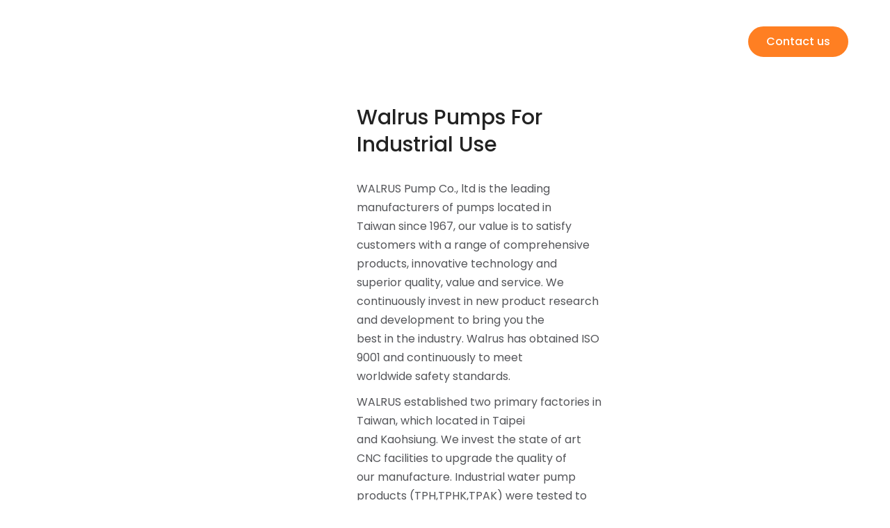

--- FILE ---
content_type: text/html; charset=UTF-8
request_url: https://metrorekayasa.com/products/machinery/walrus-pumps-for-industrial-use/
body_size: 37568
content:
<!DOCTYPE html>
<!--[if !(IE 6) | !(IE 7) | !(IE 8)  ]><!-->
<html lang="en-US" itemscope itemtype="https://schema.org/Product" class="no-js">
<!--<![endif]-->
<head>
	<meta charset="UTF-8" />
		<meta name="viewport" content="width=device-width, initial-scale=1, maximum-scale=1, user-scalable=0">
			<link rel="profile" href="https://gmpg.org/xfn/11" />
	<title>Walrus Pumps For Industrial Use &#8211; PT Metro Rekayasa Indonesia</title>
<meta name='robots' content='max-image-preview:large' />
	<style>img:is([sizes="auto" i], [sizes^="auto," i]) { contain-intrinsic-size: 3000px 1500px }</style>
	<link rel='dns-prefetch' href='//fonts.googleapis.com' />
<link rel="alternate" type="application/rss+xml" title="PT Metro Rekayasa Indonesia &raquo; Feed" href="https://metrorekayasa.com/feed/" />
<link rel="alternate" type="application/rss+xml" title="PT Metro Rekayasa Indonesia &raquo; Comments Feed" href="https://metrorekayasa.com/comments/feed/" />
<script>
window._wpemojiSettings = {"baseUrl":"https:\/\/s.w.org\/images\/core\/emoji\/15.0.3\/72x72\/","ext":".png","svgUrl":"https:\/\/s.w.org\/images\/core\/emoji\/15.0.3\/svg\/","svgExt":".svg","source":{"concatemoji":"https:\/\/metrorekayasa.com\/wp-includes\/js\/wp-emoji-release.min.js?ver=5d9601189724c8a790b12038b9dfd85a"}};
/*! This file is auto-generated */
!function(i,n){var o,s,e;function c(e){try{var t={supportTests:e,timestamp:(new Date).valueOf()};sessionStorage.setItem(o,JSON.stringify(t))}catch(e){}}function p(e,t,n){e.clearRect(0,0,e.canvas.width,e.canvas.height),e.fillText(t,0,0);var t=new Uint32Array(e.getImageData(0,0,e.canvas.width,e.canvas.height).data),r=(e.clearRect(0,0,e.canvas.width,e.canvas.height),e.fillText(n,0,0),new Uint32Array(e.getImageData(0,0,e.canvas.width,e.canvas.height).data));return t.every(function(e,t){return e===r[t]})}function u(e,t,n){switch(t){case"flag":return n(e,"\ud83c\udff3\ufe0f\u200d\u26a7\ufe0f","\ud83c\udff3\ufe0f\u200b\u26a7\ufe0f")?!1:!n(e,"\ud83c\uddfa\ud83c\uddf3","\ud83c\uddfa\u200b\ud83c\uddf3")&&!n(e,"\ud83c\udff4\udb40\udc67\udb40\udc62\udb40\udc65\udb40\udc6e\udb40\udc67\udb40\udc7f","\ud83c\udff4\u200b\udb40\udc67\u200b\udb40\udc62\u200b\udb40\udc65\u200b\udb40\udc6e\u200b\udb40\udc67\u200b\udb40\udc7f");case"emoji":return!n(e,"\ud83d\udc26\u200d\u2b1b","\ud83d\udc26\u200b\u2b1b")}return!1}function f(e,t,n){var r="undefined"!=typeof WorkerGlobalScope&&self instanceof WorkerGlobalScope?new OffscreenCanvas(300,150):i.createElement("canvas"),a=r.getContext("2d",{willReadFrequently:!0}),o=(a.textBaseline="top",a.font="600 32px Arial",{});return e.forEach(function(e){o[e]=t(a,e,n)}),o}function t(e){var t=i.createElement("script");t.src=e,t.defer=!0,i.head.appendChild(t)}"undefined"!=typeof Promise&&(o="wpEmojiSettingsSupports",s=["flag","emoji"],n.supports={everything:!0,everythingExceptFlag:!0},e=new Promise(function(e){i.addEventListener("DOMContentLoaded",e,{once:!0})}),new Promise(function(t){var n=function(){try{var e=JSON.parse(sessionStorage.getItem(o));if("object"==typeof e&&"number"==typeof e.timestamp&&(new Date).valueOf()<e.timestamp+604800&&"object"==typeof e.supportTests)return e.supportTests}catch(e){}return null}();if(!n){if("undefined"!=typeof Worker&&"undefined"!=typeof OffscreenCanvas&&"undefined"!=typeof URL&&URL.createObjectURL&&"undefined"!=typeof Blob)try{var e="postMessage("+f.toString()+"("+[JSON.stringify(s),u.toString(),p.toString()].join(",")+"));",r=new Blob([e],{type:"text/javascript"}),a=new Worker(URL.createObjectURL(r),{name:"wpTestEmojiSupports"});return void(a.onmessage=function(e){c(n=e.data),a.terminate(),t(n)})}catch(e){}c(n=f(s,u,p))}t(n)}).then(function(e){for(var t in e)n.supports[t]=e[t],n.supports.everything=n.supports.everything&&n.supports[t],"flag"!==t&&(n.supports.everythingExceptFlag=n.supports.everythingExceptFlag&&n.supports[t]);n.supports.everythingExceptFlag=n.supports.everythingExceptFlag&&!n.supports.flag,n.DOMReady=!1,n.readyCallback=function(){n.DOMReady=!0}}).then(function(){return e}).then(function(){var e;n.supports.everything||(n.readyCallback(),(e=n.source||{}).concatemoji?t(e.concatemoji):e.wpemoji&&e.twemoji&&(t(e.twemoji),t(e.wpemoji)))}))}((window,document),window._wpemojiSettings);
</script>
<style id='wp-emoji-styles-inline-css'>

	img.wp-smiley, img.emoji {
		display: inline !important;
		border: none !important;
		box-shadow: none !important;
		height: 1em !important;
		width: 1em !important;
		margin: 0 0.07em !important;
		vertical-align: -0.1em !important;
		background: none !important;
		padding: 0 !important;
	}
</style>
<link rel='stylesheet' id='wp-block-library-css' href='https://metrorekayasa.com/wp-includes/css/dist/block-library/style.min.css?ver=5d9601189724c8a790b12038b9dfd85a' media='all' />
<style id='wp-block-library-theme-inline-css'>
.wp-block-audio :where(figcaption){color:#555;font-size:13px;text-align:center}.is-dark-theme .wp-block-audio :where(figcaption){color:#ffffffa6}.wp-block-audio{margin:0 0 1em}.wp-block-code{border:1px solid #ccc;border-radius:4px;font-family:Menlo,Consolas,monaco,monospace;padding:.8em 1em}.wp-block-embed :where(figcaption){color:#555;font-size:13px;text-align:center}.is-dark-theme .wp-block-embed :where(figcaption){color:#ffffffa6}.wp-block-embed{margin:0 0 1em}.blocks-gallery-caption{color:#555;font-size:13px;text-align:center}.is-dark-theme .blocks-gallery-caption{color:#ffffffa6}:root :where(.wp-block-image figcaption){color:#555;font-size:13px;text-align:center}.is-dark-theme :root :where(.wp-block-image figcaption){color:#ffffffa6}.wp-block-image{margin:0 0 1em}.wp-block-pullquote{border-bottom:4px solid;border-top:4px solid;color:currentColor;margin-bottom:1.75em}.wp-block-pullquote cite,.wp-block-pullquote footer,.wp-block-pullquote__citation{color:currentColor;font-size:.8125em;font-style:normal;text-transform:uppercase}.wp-block-quote{border-left:.25em solid;margin:0 0 1.75em;padding-left:1em}.wp-block-quote cite,.wp-block-quote footer{color:currentColor;font-size:.8125em;font-style:normal;position:relative}.wp-block-quote:where(.has-text-align-right){border-left:none;border-right:.25em solid;padding-left:0;padding-right:1em}.wp-block-quote:where(.has-text-align-center){border:none;padding-left:0}.wp-block-quote.is-large,.wp-block-quote.is-style-large,.wp-block-quote:where(.is-style-plain){border:none}.wp-block-search .wp-block-search__label{font-weight:700}.wp-block-search__button{border:1px solid #ccc;padding:.375em .625em}:where(.wp-block-group.has-background){padding:1.25em 2.375em}.wp-block-separator.has-css-opacity{opacity:.4}.wp-block-separator{border:none;border-bottom:2px solid;margin-left:auto;margin-right:auto}.wp-block-separator.has-alpha-channel-opacity{opacity:1}.wp-block-separator:not(.is-style-wide):not(.is-style-dots){width:100px}.wp-block-separator.has-background:not(.is-style-dots){border-bottom:none;height:1px}.wp-block-separator.has-background:not(.is-style-wide):not(.is-style-dots){height:2px}.wp-block-table{margin:0 0 1em}.wp-block-table td,.wp-block-table th{word-break:normal}.wp-block-table :where(figcaption){color:#555;font-size:13px;text-align:center}.is-dark-theme .wp-block-table :where(figcaption){color:#ffffffa6}.wp-block-video :where(figcaption){color:#555;font-size:13px;text-align:center}.is-dark-theme .wp-block-video :where(figcaption){color:#ffffffa6}.wp-block-video{margin:0 0 1em}:root :where(.wp-block-template-part.has-background){margin-bottom:0;margin-top:0;padding:1.25em 2.375em}
</style>
<style id='joinchat-button-style-inline-css'>
.wp-block-joinchat-button{border:none!important;text-align:center}.wp-block-joinchat-button figure{display:table;margin:0 auto;padding:0}.wp-block-joinchat-button figcaption{font:normal normal 400 .6em/2em var(--wp--preset--font-family--system-font,sans-serif);margin:0;padding:0}.wp-block-joinchat-button .joinchat-button__qr{background-color:#fff;border:6px solid #25d366;border-radius:30px;box-sizing:content-box;display:block;height:200px;margin:auto;overflow:hidden;padding:10px;width:200px}.wp-block-joinchat-button .joinchat-button__qr canvas,.wp-block-joinchat-button .joinchat-button__qr img{display:block;margin:auto}.wp-block-joinchat-button .joinchat-button__link{align-items:center;background-color:#25d366;border:6px solid #25d366;border-radius:30px;display:inline-flex;flex-flow:row nowrap;justify-content:center;line-height:1.25em;margin:0 auto;text-decoration:none}.wp-block-joinchat-button .joinchat-button__link:before{background:transparent var(--joinchat-ico) no-repeat center;background-size:100%;content:"";display:block;height:1.5em;margin:-.75em .75em -.75em 0;width:1.5em}.wp-block-joinchat-button figure+.joinchat-button__link{margin-top:10px}@media (orientation:landscape)and (min-height:481px),(orientation:portrait)and (min-width:481px){.wp-block-joinchat-button.joinchat-button--qr-only figure+.joinchat-button__link{display:none}}@media (max-width:480px),(orientation:landscape)and (max-height:480px){.wp-block-joinchat-button figure{display:none}}

</style>
<link rel='stylesheet' id='catalogx-frontend-style-css' href='https://metrorekayasa.com/wp-content/plugins/woocommerce-catalog-enquiry/assets/css/frontend.css?ver=6.0.8' media='all' />
<link rel='stylesheet' id='catalogx-enquiry-form-style-css' href='https://metrorekayasa.com/wp-content/plugins/woocommerce-catalog-enquiry/build/blocks/enquiryForm/index.css?ver=6.0.8' media='all' />
<style id='classic-theme-styles-inline-css'>
/*! This file is auto-generated */
.wp-block-button__link{color:#fff;background-color:#32373c;border-radius:9999px;box-shadow:none;text-decoration:none;padding:calc(.667em + 2px) calc(1.333em + 2px);font-size:1.125em}.wp-block-file__button{background:#32373c;color:#fff;text-decoration:none}
</style>
<style id='global-styles-inline-css'>
:root{--wp--preset--aspect-ratio--square: 1;--wp--preset--aspect-ratio--4-3: 4/3;--wp--preset--aspect-ratio--3-4: 3/4;--wp--preset--aspect-ratio--3-2: 3/2;--wp--preset--aspect-ratio--2-3: 2/3;--wp--preset--aspect-ratio--16-9: 16/9;--wp--preset--aspect-ratio--9-16: 9/16;--wp--preset--color--black: #000000;--wp--preset--color--cyan-bluish-gray: #abb8c3;--wp--preset--color--white: #FFF;--wp--preset--color--pale-pink: #f78da7;--wp--preset--color--vivid-red: #cf2e2e;--wp--preset--color--luminous-vivid-orange: #ff6900;--wp--preset--color--luminous-vivid-amber: #fcb900;--wp--preset--color--light-green-cyan: #7bdcb5;--wp--preset--color--vivid-green-cyan: #00d084;--wp--preset--color--pale-cyan-blue: #8ed1fc;--wp--preset--color--vivid-cyan-blue: #0693e3;--wp--preset--color--vivid-purple: #9b51e0;--wp--preset--color--accent: #999999;--wp--preset--color--dark-gray: #111;--wp--preset--color--light-gray: #767676;--wp--preset--gradient--vivid-cyan-blue-to-vivid-purple: linear-gradient(135deg,rgba(6,147,227,1) 0%,rgb(155,81,224) 100%);--wp--preset--gradient--light-green-cyan-to-vivid-green-cyan: linear-gradient(135deg,rgb(122,220,180) 0%,rgb(0,208,130) 100%);--wp--preset--gradient--luminous-vivid-amber-to-luminous-vivid-orange: linear-gradient(135deg,rgba(252,185,0,1) 0%,rgba(255,105,0,1) 100%);--wp--preset--gradient--luminous-vivid-orange-to-vivid-red: linear-gradient(135deg,rgba(255,105,0,1) 0%,rgb(207,46,46) 100%);--wp--preset--gradient--very-light-gray-to-cyan-bluish-gray: linear-gradient(135deg,rgb(238,238,238) 0%,rgb(169,184,195) 100%);--wp--preset--gradient--cool-to-warm-spectrum: linear-gradient(135deg,rgb(74,234,220) 0%,rgb(151,120,209) 20%,rgb(207,42,186) 40%,rgb(238,44,130) 60%,rgb(251,105,98) 80%,rgb(254,248,76) 100%);--wp--preset--gradient--blush-light-purple: linear-gradient(135deg,rgb(255,206,236) 0%,rgb(152,150,240) 100%);--wp--preset--gradient--blush-bordeaux: linear-gradient(135deg,rgb(254,205,165) 0%,rgb(254,45,45) 50%,rgb(107,0,62) 100%);--wp--preset--gradient--luminous-dusk: linear-gradient(135deg,rgb(255,203,112) 0%,rgb(199,81,192) 50%,rgb(65,88,208) 100%);--wp--preset--gradient--pale-ocean: linear-gradient(135deg,rgb(255,245,203) 0%,rgb(182,227,212) 50%,rgb(51,167,181) 100%);--wp--preset--gradient--electric-grass: linear-gradient(135deg,rgb(202,248,128) 0%,rgb(113,206,126) 100%);--wp--preset--gradient--midnight: linear-gradient(135deg,rgb(2,3,129) 0%,rgb(40,116,252) 100%);--wp--preset--font-size--small: 13px;--wp--preset--font-size--medium: 20px;--wp--preset--font-size--large: 36px;--wp--preset--font-size--x-large: 42px;--wp--preset--font-family--inter: "Inter", sans-serif;--wp--preset--font-family--cardo: Cardo;--wp--preset--spacing--20: 0.44rem;--wp--preset--spacing--30: 0.67rem;--wp--preset--spacing--40: 1rem;--wp--preset--spacing--50: 1.5rem;--wp--preset--spacing--60: 2.25rem;--wp--preset--spacing--70: 3.38rem;--wp--preset--spacing--80: 5.06rem;--wp--preset--shadow--natural: 6px 6px 9px rgba(0, 0, 0, 0.2);--wp--preset--shadow--deep: 12px 12px 50px rgba(0, 0, 0, 0.4);--wp--preset--shadow--sharp: 6px 6px 0px rgba(0, 0, 0, 0.2);--wp--preset--shadow--outlined: 6px 6px 0px -3px rgba(255, 255, 255, 1), 6px 6px rgba(0, 0, 0, 1);--wp--preset--shadow--crisp: 6px 6px 0px rgba(0, 0, 0, 1);}:where(.is-layout-flex){gap: 0.5em;}:where(.is-layout-grid){gap: 0.5em;}body .is-layout-flex{display: flex;}.is-layout-flex{flex-wrap: wrap;align-items: center;}.is-layout-flex > :is(*, div){margin: 0;}body .is-layout-grid{display: grid;}.is-layout-grid > :is(*, div){margin: 0;}:where(.wp-block-columns.is-layout-flex){gap: 2em;}:where(.wp-block-columns.is-layout-grid){gap: 2em;}:where(.wp-block-post-template.is-layout-flex){gap: 1.25em;}:where(.wp-block-post-template.is-layout-grid){gap: 1.25em;}.has-black-color{color: var(--wp--preset--color--black) !important;}.has-cyan-bluish-gray-color{color: var(--wp--preset--color--cyan-bluish-gray) !important;}.has-white-color{color: var(--wp--preset--color--white) !important;}.has-pale-pink-color{color: var(--wp--preset--color--pale-pink) !important;}.has-vivid-red-color{color: var(--wp--preset--color--vivid-red) !important;}.has-luminous-vivid-orange-color{color: var(--wp--preset--color--luminous-vivid-orange) !important;}.has-luminous-vivid-amber-color{color: var(--wp--preset--color--luminous-vivid-amber) !important;}.has-light-green-cyan-color{color: var(--wp--preset--color--light-green-cyan) !important;}.has-vivid-green-cyan-color{color: var(--wp--preset--color--vivid-green-cyan) !important;}.has-pale-cyan-blue-color{color: var(--wp--preset--color--pale-cyan-blue) !important;}.has-vivid-cyan-blue-color{color: var(--wp--preset--color--vivid-cyan-blue) !important;}.has-vivid-purple-color{color: var(--wp--preset--color--vivid-purple) !important;}.has-black-background-color{background-color: var(--wp--preset--color--black) !important;}.has-cyan-bluish-gray-background-color{background-color: var(--wp--preset--color--cyan-bluish-gray) !important;}.has-white-background-color{background-color: var(--wp--preset--color--white) !important;}.has-pale-pink-background-color{background-color: var(--wp--preset--color--pale-pink) !important;}.has-vivid-red-background-color{background-color: var(--wp--preset--color--vivid-red) !important;}.has-luminous-vivid-orange-background-color{background-color: var(--wp--preset--color--luminous-vivid-orange) !important;}.has-luminous-vivid-amber-background-color{background-color: var(--wp--preset--color--luminous-vivid-amber) !important;}.has-light-green-cyan-background-color{background-color: var(--wp--preset--color--light-green-cyan) !important;}.has-vivid-green-cyan-background-color{background-color: var(--wp--preset--color--vivid-green-cyan) !important;}.has-pale-cyan-blue-background-color{background-color: var(--wp--preset--color--pale-cyan-blue) !important;}.has-vivid-cyan-blue-background-color{background-color: var(--wp--preset--color--vivid-cyan-blue) !important;}.has-vivid-purple-background-color{background-color: var(--wp--preset--color--vivid-purple) !important;}.has-black-border-color{border-color: var(--wp--preset--color--black) !important;}.has-cyan-bluish-gray-border-color{border-color: var(--wp--preset--color--cyan-bluish-gray) !important;}.has-white-border-color{border-color: var(--wp--preset--color--white) !important;}.has-pale-pink-border-color{border-color: var(--wp--preset--color--pale-pink) !important;}.has-vivid-red-border-color{border-color: var(--wp--preset--color--vivid-red) !important;}.has-luminous-vivid-orange-border-color{border-color: var(--wp--preset--color--luminous-vivid-orange) !important;}.has-luminous-vivid-amber-border-color{border-color: var(--wp--preset--color--luminous-vivid-amber) !important;}.has-light-green-cyan-border-color{border-color: var(--wp--preset--color--light-green-cyan) !important;}.has-vivid-green-cyan-border-color{border-color: var(--wp--preset--color--vivid-green-cyan) !important;}.has-pale-cyan-blue-border-color{border-color: var(--wp--preset--color--pale-cyan-blue) !important;}.has-vivid-cyan-blue-border-color{border-color: var(--wp--preset--color--vivid-cyan-blue) !important;}.has-vivid-purple-border-color{border-color: var(--wp--preset--color--vivid-purple) !important;}.has-vivid-cyan-blue-to-vivid-purple-gradient-background{background: var(--wp--preset--gradient--vivid-cyan-blue-to-vivid-purple) !important;}.has-light-green-cyan-to-vivid-green-cyan-gradient-background{background: var(--wp--preset--gradient--light-green-cyan-to-vivid-green-cyan) !important;}.has-luminous-vivid-amber-to-luminous-vivid-orange-gradient-background{background: var(--wp--preset--gradient--luminous-vivid-amber-to-luminous-vivid-orange) !important;}.has-luminous-vivid-orange-to-vivid-red-gradient-background{background: var(--wp--preset--gradient--luminous-vivid-orange-to-vivid-red) !important;}.has-very-light-gray-to-cyan-bluish-gray-gradient-background{background: var(--wp--preset--gradient--very-light-gray-to-cyan-bluish-gray) !important;}.has-cool-to-warm-spectrum-gradient-background{background: var(--wp--preset--gradient--cool-to-warm-spectrum) !important;}.has-blush-light-purple-gradient-background{background: var(--wp--preset--gradient--blush-light-purple) !important;}.has-blush-bordeaux-gradient-background{background: var(--wp--preset--gradient--blush-bordeaux) !important;}.has-luminous-dusk-gradient-background{background: var(--wp--preset--gradient--luminous-dusk) !important;}.has-pale-ocean-gradient-background{background: var(--wp--preset--gradient--pale-ocean) !important;}.has-electric-grass-gradient-background{background: var(--wp--preset--gradient--electric-grass) !important;}.has-midnight-gradient-background{background: var(--wp--preset--gradient--midnight) !important;}.has-small-font-size{font-size: var(--wp--preset--font-size--small) !important;}.has-medium-font-size{font-size: var(--wp--preset--font-size--medium) !important;}.has-large-font-size{font-size: var(--wp--preset--font-size--large) !important;}.has-x-large-font-size{font-size: var(--wp--preset--font-size--x-large) !important;}
:where(.wp-block-post-template.is-layout-flex){gap: 1.25em;}:where(.wp-block-post-template.is-layout-grid){gap: 1.25em;}
:where(.wp-block-columns.is-layout-flex){gap: 2em;}:where(.wp-block-columns.is-layout-grid){gap: 2em;}
:root :where(.wp-block-pullquote){font-size: 1.5em;line-height: 1.6;}
</style>
<link rel='stylesheet' id='photoswipe-css' href='https://metrorekayasa.com/wp-content/plugins/woocommerce/assets/css/photoswipe/photoswipe.min.css?ver=9.5.3' media='all' />
<link rel='stylesheet' id='photoswipe-default-skin-css' href='https://metrorekayasa.com/wp-content/plugins/woocommerce/assets/css/photoswipe/default-skin/default-skin.min.css?ver=9.5.3' media='all' />
<style id='woocommerce-inline-inline-css'>
.woocommerce form .form-row .required { visibility: visible; }
</style>
<link rel='stylesheet' id='the7-font-css' href='https://metrorekayasa.com/wp-content/themes/dt-the7/fonts/icomoon-the7-font/icomoon-the7-font.min.css?ver=12.2.0' media='all' />
<link rel='stylesheet' id='the7-awesome-fonts-css' href='https://metrorekayasa.com/wp-content/themes/dt-the7/fonts/FontAwesome/css/all.min.css?ver=12.2.0' media='all' />
<link rel='stylesheet' id='the7_horizontal-menu-css' href='https://metrorekayasa.com/wp-content/themes/dt-the7/css/compatibility/elementor/the7-horizontal-menu-widget.min.css?ver=12.2.0' media='all' />
<link rel='stylesheet' id='the7-icon-widget-css' href='https://metrorekayasa.com/wp-content/themes/dt-the7/css/compatibility/elementor/the7-icon-widget.min.css?ver=12.2.0' media='all' />
<link rel='stylesheet' id='the7-e-sticky-effect-css' href='https://metrorekayasa.com/wp-content/themes/dt-the7/css/compatibility/elementor/the7-sticky-effects.min.css?ver=12.2.0' media='all' />
<link rel='stylesheet' id='elementor-frontend-css' href='https://metrorekayasa.com/wp-content/plugins/elementor/assets/css/frontend.min.css?ver=3.26.3' media='all' />
<link rel='stylesheet' id='widget-heading-css' href='https://metrorekayasa.com/wp-content/plugins/elementor/assets/css/widget-heading.min.css?ver=3.26.3' media='all' />
<link rel='stylesheet' id='widget-image-css' href='https://metrorekayasa.com/wp-content/plugins/elementor/assets/css/widget-image.min.css?ver=3.26.3' media='all' />
<link rel='stylesheet' id='widget-spacer-css' href='https://metrorekayasa.com/wp-content/plugins/elementor/assets/css/widget-spacer.min.css?ver=3.26.3' media='all' />
<link rel='stylesheet' id='the7-vertical-menu-widget-css' href='https://metrorekayasa.com/wp-content/themes/dt-the7/css/compatibility/elementor/the7-vertical-menu-widget.min.css?ver=12.2.0' media='all' />
<link rel='stylesheet' id='the7-filter-decorations-base-css' href='https://metrorekayasa.com/wp-content/themes/dt-the7/css/compatibility/elementor/the7-filter-decorations-base.min.css?ver=12.2.0' media='all' />
<link rel='stylesheet' id='the7-simple-common-css' href='https://metrorekayasa.com/wp-content/themes/dt-the7/css/compatibility/elementor/the7-simple-common.min.css?ver=12.2.0' media='all' />
<link rel='stylesheet' id='the7-elements-simple-posts-css' href='https://metrorekayasa.com/wp-content/themes/dt-the7/css/compatibility/elementor/the7-simple-posts.min.css?ver=12.2.0' media='all' />
<link rel='stylesheet' id='widget-text-editor-css' href='https://metrorekayasa.com/wp-content/plugins/elementor/assets/css/widget-text-editor.min.css?ver=3.26.3' media='all' />
<link rel='stylesheet' id='elementor-icons-css' href='https://metrorekayasa.com/wp-content/plugins/elementor/assets/lib/eicons/css/elementor-icons.min.css?ver=5.34.0' media='all' />
<link rel='stylesheet' id='elementor-post-2798-css' href='https://metrorekayasa.com/wp-content/uploads/elementor/css/post-2798.css?ver=1735867194' media='all' />
<link rel='stylesheet' id='elementor-pro-css' href='https://metrorekayasa.com/wp-content/plugins/pro-elements/assets/css/frontend.min.css?ver=3.24.4' media='all' />
<link rel='stylesheet' id='elementor-post-3912-css' href='https://metrorekayasa.com/wp-content/uploads/elementor/css/post-3912.css?ver=1735867195' media='all' />
<link rel='stylesheet' id='elementor-post-4476-css' href='https://metrorekayasa.com/wp-content/uploads/elementor/css/post-4476.css?ver=1761824192' media='all' />
<link rel='stylesheet' id='dt-web-fonts-css' href='https://fonts.googleapis.com/css?family=Nunito+Sans:200,300,400,600,700%7CRoboto:400,600,700%7CNunito:300,400,600,700%7CMerriweather:400,600,700' media='all' />
<link rel='stylesheet' id='dt-main-css' href='https://metrorekayasa.com/wp-content/themes/dt-the7/css/main.min.css?ver=12.2.0' media='all' />
<style id='dt-main-inline-css'>
body #load {
  display: block;
  height: 100%;
  overflow: hidden;
  position: fixed;
  width: 100%;
  z-index: 9901;
  opacity: 1;
  visibility: visible;
  transition: all .35s ease-out;
}
.load-wrap {
  width: 100%;
  height: 100%;
  background-position: center center;
  background-repeat: no-repeat;
  text-align: center;
  display: -ms-flexbox;
  display: -ms-flex;
  display: flex;
  -ms-align-items: center;
  -ms-flex-align: center;
  align-items: center;
  -ms-flex-flow: column wrap;
  flex-flow: column wrap;
  -ms-flex-pack: center;
  -ms-justify-content: center;
  justify-content: center;
}
.load-wrap > svg {
  position: absolute;
  top: 50%;
  left: 50%;
  transform: translate(-50%,-50%);
}
#load {
  background: var(--the7-elementor-beautiful-loading-bg,#ffffff);
  --the7-beautiful-spinner-color2: var(--the7-beautiful-spinner-color,rgba(0,0,0,0.12));
}

</style>
<link rel='stylesheet' id='the7-custom-scrollbar-css' href='https://metrorekayasa.com/wp-content/themes/dt-the7/lib/custom-scrollbar/custom-scrollbar.min.css?ver=12.2.0' media='all' />
<link rel='stylesheet' id='the7-core-css' href='https://metrorekayasa.com/wp-content/plugins/dt-the7-core/assets/css/post-type.min.css?ver=2.7.12' media='all' />
<link rel='stylesheet' id='the7-css-vars-css' href='https://metrorekayasa.com/wp-content/uploads/the7-css/css-vars.css?ver=475b744b23c6' media='all' />
<link rel='stylesheet' id='dt-custom-css' href='https://metrorekayasa.com/wp-content/uploads/the7-css/custom.css?ver=475b744b23c6' media='all' />
<link rel='stylesheet' id='wc-dt-custom-css' href='https://metrorekayasa.com/wp-content/uploads/the7-css/compatibility/wc-dt-custom.css?ver=475b744b23c6' media='all' />
<link rel='stylesheet' id='dt-media-css' href='https://metrorekayasa.com/wp-content/uploads/the7-css/media.css?ver=475b744b23c6' media='all' />
<link rel='stylesheet' id='the7-mega-menu-css' href='https://metrorekayasa.com/wp-content/uploads/the7-css/mega-menu.css?ver=475b744b23c6' media='all' />
<link rel='stylesheet' id='the7-elements-albums-portfolio-css' href='https://metrorekayasa.com/wp-content/uploads/the7-css/the7-elements-albums-portfolio.css?ver=475b744b23c6' media='all' />
<link rel='stylesheet' id='the7-elements-css' href='https://metrorekayasa.com/wp-content/uploads/the7-css/post-type-dynamic.css?ver=475b744b23c6' media='all' />
<link rel='stylesheet' id='style-css' href='https://metrorekayasa.com/wp-content/themes/dt-the7-child/style.css?ver=12.2.0' media='all' />
<link rel='stylesheet' id='the7-elementor-global-css' href='https://metrorekayasa.com/wp-content/themes/dt-the7/css/compatibility/elementor/elementor-global.min.css?ver=12.2.0' media='all' />
<link rel='stylesheet' id='google-fonts-1-css' href='https://fonts.googleapis.com/css?family=Roboto%3A100%2C100italic%2C200%2C200italic%2C300%2C300italic%2C400%2C400italic%2C500%2C500italic%2C600%2C600italic%2C700%2C700italic%2C800%2C800italic%2C900%2C900italic%7CRoboto+Slab%3A100%2C100italic%2C200%2C200italic%2C300%2C300italic%2C400%2C400italic%2C500%2C500italic%2C600%2C600italic%2C700%2C700italic%2C800%2C800italic%2C900%2C900italic%7CPoppins%3A100%2C100italic%2C200%2C200italic%2C300%2C300italic%2C400%2C400italic%2C500%2C500italic%2C600%2C600italic%2C700%2C700italic%2C800%2C800italic%2C900%2C900italic&#038;display=swap&#038;ver=6.7.2' media='all' />
<link rel='stylesheet' id='elementor-icons-shared-0-css' href='https://metrorekayasa.com/wp-content/plugins/elementor/assets/lib/font-awesome/css/fontawesome.min.css?ver=5.15.3' media='all' />
<link rel='stylesheet' id='elementor-icons-fa-solid-css' href='https://metrorekayasa.com/wp-content/plugins/elementor/assets/lib/font-awesome/css/solid.min.css?ver=5.15.3' media='all' />
<link rel="preconnect" href="https://fonts.gstatic.com/" crossorigin><script src="https://metrorekayasa.com/wp-includes/js/jquery/jquery.min.js?ver=3.7.1" id="jquery-core-js"></script>
<script src="https://metrorekayasa.com/wp-includes/js/jquery/jquery-migrate.min.js?ver=3.4.1" id="jquery-migrate-js"></script>
<script src="https://metrorekayasa.com/wp-includes/js/dist/vendor/react.min.js?ver=18.3.1.1" id="react-js"></script>
<script src="https://metrorekayasa.com/wp-includes/js/dist/vendor/react-jsx-runtime.min.js?ver=18.3.1" id="react-jsx-runtime-js"></script>
<script src="https://metrorekayasa.com/wp-includes/js/dist/vendor/react-dom.min.js?ver=18.3.1.1" id="react-dom-js"></script>
<script src="https://metrorekayasa.com/wp-includes/js/dist/dom-ready.min.js?ver=f77871ff7694fffea381" id="wp-dom-ready-js"></script>
<script src="https://metrorekayasa.com/wp-includes/js/dist/hooks.min.js?ver=4d63a3d491d11ffd8ac6" id="wp-hooks-js"></script>
<script src="https://metrorekayasa.com/wp-includes/js/dist/i18n.min.js?ver=5e580eb46a90c2b997e6" id="wp-i18n-js"></script>
<script id="wp-i18n-js-after">
wp.i18n.setLocaleData( { 'text direction\u0004ltr': [ 'ltr' ] } );
</script>
<script src="https://metrorekayasa.com/wp-includes/js/dist/a11y.min.js?ver=3156534cc54473497e14" id="wp-a11y-js"></script>
<script src="https://metrorekayasa.com/wp-includes/js/dist/vendor/wp-polyfill.min.js?ver=3.15.0" id="wp-polyfill-js"></script>
<script src="https://metrorekayasa.com/wp-includes/js/dist/url.min.js?ver=e87eb76272a3a08402d2" id="wp-url-js"></script>
<script src="https://metrorekayasa.com/wp-includes/js/dist/api-fetch.min.js?ver=d387b816bc1ed2042e28" id="wp-api-fetch-js"></script>
<script id="wp-api-fetch-js-after">
wp.apiFetch.use( wp.apiFetch.createRootURLMiddleware( "https://metrorekayasa.com/wp-json/" ) );
wp.apiFetch.nonceMiddleware = wp.apiFetch.createNonceMiddleware( "7437d35432" );
wp.apiFetch.use( wp.apiFetch.nonceMiddleware );
wp.apiFetch.use( wp.apiFetch.mediaUploadMiddleware );
wp.apiFetch.nonceEndpoint = "https://metrorekayasa.com/wp-admin/admin-ajax.php?action=rest-nonce";
</script>
<script src="https://metrorekayasa.com/wp-includes/js/dist/blob.min.js?ver=9113eed771d446f4a556" id="wp-blob-js"></script>
<script src="https://metrorekayasa.com/wp-includes/js/dist/block-serialization-default-parser.min.js?ver=14d44daebf663d05d330" id="wp-block-serialization-default-parser-js"></script>
<script src="https://metrorekayasa.com/wp-includes/js/dist/autop.min.js?ver=9fb50649848277dd318d" id="wp-autop-js"></script>
<script src="https://metrorekayasa.com/wp-includes/js/dist/deprecated.min.js?ver=e1f84915c5e8ae38964c" id="wp-deprecated-js"></script>
<script src="https://metrorekayasa.com/wp-includes/js/dist/dom.min.js?ver=93117dfee2692b04b770" id="wp-dom-js"></script>
<script src="https://metrorekayasa.com/wp-includes/js/dist/escape-html.min.js?ver=6561a406d2d232a6fbd2" id="wp-escape-html-js"></script>
<script src="https://metrorekayasa.com/wp-includes/js/dist/element.min.js?ver=cb762d190aebbec25b27" id="wp-element-js"></script>
<script src="https://metrorekayasa.com/wp-includes/js/dist/is-shallow-equal.min.js?ver=e0f9f1d78d83f5196979" id="wp-is-shallow-equal-js"></script>
<script src="https://metrorekayasa.com/wp-includes/js/dist/keycodes.min.js?ver=034ff647a54b018581d3" id="wp-keycodes-js"></script>
<script src="https://metrorekayasa.com/wp-includes/js/dist/priority-queue.min.js?ver=9c21c957c7e50ffdbf48" id="wp-priority-queue-js"></script>
<script src="https://metrorekayasa.com/wp-includes/js/dist/compose.min.js?ver=d52df0f868e03c1bd905" id="wp-compose-js"></script>
<script src="https://metrorekayasa.com/wp-includes/js/dist/private-apis.min.js?ver=4b858962c15c2c7a135f" id="wp-private-apis-js"></script>
<script src="https://metrorekayasa.com/wp-includes/js/dist/redux-routine.min.js?ver=a0a172871afaeb261566" id="wp-redux-routine-js"></script>
<script src="https://metrorekayasa.com/wp-includes/js/dist/data.min.js?ver=7c62e39de0308c73d50c" id="wp-data-js"></script>
<script id="wp-data-js-after">
( function() {
	var userId = 0;
	var storageKey = "WP_DATA_USER_" + userId;
	wp.data
		.use( wp.data.plugins.persistence, { storageKey: storageKey } );
} )();
</script>
<script src="https://metrorekayasa.com/wp-includes/js/dist/html-entities.min.js?ver=2cd3358363e0675638fb" id="wp-html-entities-js"></script>
<script src="https://metrorekayasa.com/wp-includes/js/dist/rich-text.min.js?ver=4021b9e4e9ef4d3cd868" id="wp-rich-text-js"></script>
<script src="https://metrorekayasa.com/wp-includes/js/dist/shortcode.min.js?ver=b7747eee0efafd2f0c3b" id="wp-shortcode-js"></script>
<script src="https://metrorekayasa.com/wp-includes/js/dist/warning.min.js?ver=ed7c8b0940914f4fe44b" id="wp-warning-js"></script>
<script src="https://metrorekayasa.com/wp-includes/js/dist/blocks.min.js?ver=8474af4b6260126fa879" id="wp-blocks-js"></script>
<script src="https://metrorekayasa.com/wp-includes/js/dist/vendor/moment.min.js?ver=2.30.1" id="moment-js"></script>
<script id="moment-js-after">
moment.updateLocale( 'en_US', {"months":["January","February","March","April","May","June","July","August","September","October","November","December"],"monthsShort":["Jan","Feb","Mar","Apr","May","Jun","Jul","Aug","Sep","Oct","Nov","Dec"],"weekdays":["Sunday","Monday","Tuesday","Wednesday","Thursday","Friday","Saturday"],"weekdaysShort":["Sun","Mon","Tue","Wed","Thu","Fri","Sat"],"week":{"dow":1},"longDateFormat":{"LT":"g:i a","LTS":null,"L":null,"LL":"d\/m\/Y","LLL":"F j, Y g:i a","LLLL":null}} );
</script>
<script src="https://metrorekayasa.com/wp-includes/js/dist/date.min.js?ver=aaca6387d1cf924acc51" id="wp-date-js"></script>
<script id="wp-date-js-after">
wp.date.setSettings( {"l10n":{"locale":"en_US","months":["January","February","March","April","May","June","July","August","September","October","November","December"],"monthsShort":["Jan","Feb","Mar","Apr","May","Jun","Jul","Aug","Sep","Oct","Nov","Dec"],"weekdays":["Sunday","Monday","Tuesday","Wednesday","Thursday","Friday","Saturday"],"weekdaysShort":["Sun","Mon","Tue","Wed","Thu","Fri","Sat"],"meridiem":{"am":"am","pm":"pm","AM":"AM","PM":"PM"},"relative":{"future":"%s from now","past":"%s ago","s":"a second","ss":"%d seconds","m":"a minute","mm":"%d minutes","h":"an hour","hh":"%d hours","d":"a day","dd":"%d days","M":"a month","MM":"%d months","y":"a year","yy":"%d years"},"startOfWeek":1},"formats":{"time":"g:i a","date":"d\/m\/Y","datetime":"F j, Y g:i a","datetimeAbbreviated":"M j, Y g:i a"},"timezone":{"offset":7,"offsetFormatted":"7","string":"","abbr":""}} );
</script>
<script src="https://metrorekayasa.com/wp-includes/js/dist/primitives.min.js?ver=aef2543ab60c8c9bb609" id="wp-primitives-js"></script>
<script src="https://metrorekayasa.com/wp-includes/js/dist/components.min.js?ver=fe486283a957ca5ed7c6" id="wp-components-js"></script>
<script src="https://metrorekayasa.com/wp-includes/js/dist/keyboard-shortcuts.min.js?ver=32686e58e84193ce808b" id="wp-keyboard-shortcuts-js"></script>
<script src="https://metrorekayasa.com/wp-includes/js/dist/commands.min.js?ver=33b90579e9a6d83ac03b" id="wp-commands-js"></script>
<script src="https://metrorekayasa.com/wp-includes/js/dist/notices.min.js?ver=673a68a7ac2f556ed50b" id="wp-notices-js"></script>
<script src="https://metrorekayasa.com/wp-includes/js/dist/preferences-persistence.min.js?ver=9307a8c9e3254140a223" id="wp-preferences-persistence-js"></script>
<script src="https://metrorekayasa.com/wp-includes/js/dist/preferences.min.js?ver=945c6cbfe821b3070047" id="wp-preferences-js"></script>
<script id="wp-preferences-js-after">
( function() {
				var serverData = false;
				var userId = "0";
				var persistenceLayer = wp.preferencesPersistence.__unstableCreatePersistenceLayer( serverData, userId );
				var preferencesStore = wp.preferences.store;
				wp.data.dispatch( preferencesStore ).setPersistenceLayer( persistenceLayer );
			} ) ();
</script>
<script src="https://metrorekayasa.com/wp-includes/js/dist/style-engine.min.js?ver=08cc10e9532531e22456" id="wp-style-engine-js"></script>
<script src="https://metrorekayasa.com/wp-includes/js/dist/token-list.min.js?ver=3b5f5dcfde830ecef24f" id="wp-token-list-js"></script>
<script src="https://metrorekayasa.com/wp-includes/js/dist/wordcount.min.js?ver=55d8c2bf3dc99e7ea5ec" id="wp-wordcount-js"></script>
<script src="https://metrorekayasa.com/wp-includes/js/dist/block-editor.min.js?ver=f231d517e98fd9d2c4e5" id="wp-block-editor-js"></script>
<script id="catalogx-enquiry-button-script-js-extra">
var enquiryButton = {"apiUrl":"https:\/\/metrorekayasa.com\/wp-json","restUrl":"catalogx\/v1","nonce":"2c2cd66bcf"};
</script>
<script src="https://metrorekayasa.com/wp-content/plugins/woocommerce-catalog-enquiry/build/blocks/enquiry-button/index.js?ver=ea13ec60d6fbab5df54d" id="catalogx-enquiry-button-script-js"></script>
<script src="https://metrorekayasa.com/wp-content/plugins/woocommerce/assets/js/jquery-blockui/jquery.blockUI.min.js?ver=2.7.0-wc.9.5.3" id="jquery-blockui-js" data-wp-strategy="defer"></script>
<script id="wc-add-to-cart-js-extra">
var wc_add_to_cart_params = {"ajax_url":"\/wp-admin\/admin-ajax.php","wc_ajax_url":"\/?wc-ajax=%%endpoint%%","i18n_view_cart":"View cart","cart_url":"https:\/\/metrorekayasa.com","is_cart":"","cart_redirect_after_add":"no"};
</script>
<script src="https://metrorekayasa.com/wp-content/plugins/woocommerce/assets/js/frontend/add-to-cart.min.js?ver=9.5.3" id="wc-add-to-cart-js" defer data-wp-strategy="defer"></script>
<script src="https://metrorekayasa.com/wp-content/plugins/woocommerce/assets/js/zoom/jquery.zoom.min.js?ver=1.7.21-wc.9.5.3" id="zoom-js" defer data-wp-strategy="defer"></script>
<script src="https://metrorekayasa.com/wp-content/plugins/woocommerce/assets/js/flexslider/jquery.flexslider.min.js?ver=2.7.2-wc.9.5.3" id="flexslider-js" defer data-wp-strategy="defer"></script>
<script src="https://metrorekayasa.com/wp-content/plugins/woocommerce/assets/js/photoswipe/photoswipe.min.js?ver=4.1.1-wc.9.5.3" id="photoswipe-js" defer data-wp-strategy="defer"></script>
<script src="https://metrorekayasa.com/wp-content/plugins/woocommerce/assets/js/photoswipe/photoswipe-ui-default.min.js?ver=4.1.1-wc.9.5.3" id="photoswipe-ui-default-js" defer data-wp-strategy="defer"></script>
<script id="wc-single-product-js-extra">
var wc_single_product_params = {"i18n_required_rating_text":"Please select a rating","i18n_product_gallery_trigger_text":"View full-screen image gallery","review_rating_required":"yes","flexslider":{"rtl":false,"animation":"slide","smoothHeight":true,"directionNav":false,"controlNav":"thumbnails","slideshow":false,"animationSpeed":500,"animationLoop":false,"allowOneSlide":false},"zoom_enabled":"1","zoom_options":[],"photoswipe_enabled":"1","photoswipe_options":{"shareEl":false,"closeOnScroll":false,"history":false,"hideAnimationDuration":0,"showAnimationDuration":0},"flexslider_enabled":"1"};
</script>
<script src="https://metrorekayasa.com/wp-content/plugins/woocommerce/assets/js/frontend/single-product.min.js?ver=9.5.3" id="wc-single-product-js" defer data-wp-strategy="defer"></script>
<script src="https://metrorekayasa.com/wp-content/plugins/woocommerce/assets/js/js-cookie/js.cookie.min.js?ver=2.1.4-wc.9.5.3" id="js-cookie-js" defer data-wp-strategy="defer"></script>
<script id="woocommerce-js-extra">
var woocommerce_params = {"ajax_url":"\/wp-admin\/admin-ajax.php","wc_ajax_url":"\/?wc-ajax=%%endpoint%%"};
</script>
<script src="https://metrorekayasa.com/wp-content/plugins/woocommerce/assets/js/frontend/woocommerce.min.js?ver=9.5.3" id="woocommerce-js" defer data-wp-strategy="defer"></script>
<script id="dt-above-fold-js-extra">
var dtLocal = {"themeUrl":"https:\/\/metrorekayasa.com\/wp-content\/themes\/dt-the7","passText":"To view this protected post, enter the password below:","moreButtonText":{"loading":"Loading...","loadMore":"Load more"},"postID":"2028","ajaxurl":"https:\/\/metrorekayasa.com\/wp-admin\/admin-ajax.php","REST":{"baseUrl":"https:\/\/metrorekayasa.com\/wp-json\/the7\/v1","endpoints":{"sendMail":"\/send-mail"}},"contactMessages":{"required":"One or more fields have an error. Please check and try again.","terms":"Please accept the privacy policy.","fillTheCaptchaError":"Please, fill the captcha."},"captchaSiteKey":"","ajaxNonce":"3cb231b6af","pageData":"","themeSettings":{"smoothScroll":"off","lazyLoading":false,"desktopHeader":{"height":""},"ToggleCaptionEnabled":"disabled","ToggleCaption":"Navigation","floatingHeader":{"showAfter":94,"showMenu":false,"height":64,"logo":{"showLogo":true,"html":"","url":"https:\/\/metrorekayasa.com\/"}},"topLine":{"floatingTopLine":{"logo":{"showLogo":false,"html":""}}},"mobileHeader":{"firstSwitchPoint":1150,"secondSwitchPoint":600,"firstSwitchPointHeight":60,"secondSwitchPointHeight":50,"mobileToggleCaptionEnabled":"right","mobileToggleCaption":"Menu"},"stickyMobileHeaderFirstSwitch":{"logo":{"html":""}},"stickyMobileHeaderSecondSwitch":{"logo":{"html":""}},"sidebar":{"switchPoint":992},"boxedWidth":"1280px"},"wcCartFragmentHash":"01bd6c1dceebdcdf0703257e7c3f329f","elementor":{"settings":{"container_width":1300}}};
var dtShare = {"shareButtonText":{"facebook":"Share on Facebook","twitter":"Share on X","pinterest":"Pin it","linkedin":"Share on Linkedin","whatsapp":"Share on Whatsapp"},"overlayOpacity":"90"};
</script>
<script src="https://metrorekayasa.com/wp-content/themes/dt-the7/js/above-the-fold.min.js?ver=12.2.0" id="dt-above-fold-js"></script>
<script src="https://metrorekayasa.com/wp-content/themes/dt-the7/js/compatibility/woocommerce/woocommerce.min.js?ver=12.2.0" id="dt-woocommerce-js"></script>

<!-- OG: 3.3.8 -->
<meta property="og:image" content="https://metrorekayasa.com/wp-content/uploads/2021/04/Walrus-Catalog.jpg"><meta property="og:image:secure_url" content="https://metrorekayasa.com/wp-content/uploads/2021/04/Walrus-Catalog.jpg"><meta property="og:image:width" content="2474"><meta property="og:image:height" content="2275"><meta property="og:image:alt" content="Walrus Catalog"><meta property="og:image:type" content="image/jpeg"><meta property="og:description" content="WALRUS Pump Co., ltd is the leading manufacturers of pumps located in Taiwan since 1967, our value is to satisfy customers with a range of comprehensive products, innovative technology and superior quality, value and service. We continuously invest in new product research and development to bring you the best in the industry. Walrus has obtained ISO 9001 and continuously to meet worldwide safety standards. WALRUS established two primary factories in Taiwan, which located in Taipei and Kaohsiung. We invest the state of art CNC facilities to upgrade the quality of our manufacture. Industrial water pump products (TPH,TPHK,TPAK) were tested to ensure the quality and reliability. Currently, WALRUS is already the number 1 brand in Taiwan’s home use market, its products are exported to over 40 countries, and it has received 5 global certifications: European CE &amp; RoHS, Canadian CSA-C/US, Chinese 3C and ISO9001. Now, WALRUS is laying out regional markets in the US, Mainland China, Japan, Europe, India, Southeast Asia, Canada, Brazil, Australia, etc. &nbsp; Download Walrus Products Catalogue"><meta property="og:type" content="product"><meta property="og:locale" content="en_US"><meta property="og:site_name" content="PT Metro Rekayasa Indonesia"><meta property="og:title" content="Walrus Pumps For Industrial Use"><meta property="og:url" content="https://metrorekayasa.com/products/machinery/walrus-pumps-for-industrial-use/"><meta property="og:updated_time" content="2023-04-05T07:00:03+07:00">
<meta property="twitter:partner" content="ogwp"><meta property="twitter:card" content="summary_large_image"><meta property="twitter:image" content="https://metrorekayasa.com/wp-content/uploads/2021/04/Walrus-Catalog.jpg"><meta property="twitter:image:alt" content="Walrus Catalog"><meta property="twitter:title" content="Walrus Pumps For Industrial Use"><meta property="twitter:description" content="WALRUS Pump Co., ltd is the leading manufacturers of pumps located in Taiwan since 1967, our value is to satisfy customers with a range of comprehensive products, innovative technology and superior..."><meta property="twitter:url" content="https://metrorekayasa.com/products/machinery/walrus-pumps-for-industrial-use/"><meta property="twitter:label1" content="Reading time"><meta property="twitter:data1" content="6 minutes">
<meta itemprop="image" content="https://metrorekayasa.com/wp-content/uploads/2021/04/Walrus-Catalog.jpg"><meta itemprop="name" content="Walrus Pumps For Industrial Use"><meta itemprop="description" content="WALRUS Pump Co., ltd is the leading manufacturers of pumps located in Taiwan since 1967, our value is to satisfy customers with a range of comprehensive products, innovative technology and superior quality, value and service. We continuously invest in new product research and development to bring you the best in the industry. Walrus has obtained ISO 9001 and continuously to meet worldwide safety standards. WALRUS established two primary factories in Taiwan, which located in Taipei and Kaohsiung. We invest the state of art CNC facilities to upgrade the quality of our manufacture. Industrial water pump products (TPH,TPHK,TPAK) were tested to ensure the quality and reliability. Currently, WALRUS is already the number 1 brand in Taiwan’s home use market, its products are exported to over 40 countries, and it has received 5 global certifications: European CE &amp; RoHS, Canadian CSA-C/US, Chinese 3C and ISO9001. Now, WALRUS is laying out regional markets in the US, Mainland China, Japan, Europe, India, Southeast Asia, Canada, Brazil, Australia, etc. &nbsp; Download Walrus Products Catalogue"><meta itemprop="datePublished" content="2021-04-09"><meta itemprop="dateModified" content="2023-04-05T00:00:03+00:00">
<meta property="profile:first_name" content="Amdan"><meta property="profile:last_name" content="Siallagan"><meta property="profile:username" content="Amdan Siallagan">
<meta property="product:availability" content="instock"><meta property="product:price:currency" content="IDR"><meta property="product:category" content="Machinery, Machine Spare Part, Machine Installation, CNC Machine"><meta property="product:category" content="Maintenance and Industrial Services">
<!-- /OG -->

<link rel="https://api.w.org/" href="https://metrorekayasa.com/wp-json/" /><link rel="alternate" title="JSON" type="application/json" href="https://metrorekayasa.com/wp-json/wp/v2/product/2028" /><link rel="EditURI" type="application/rsd+xml" title="RSD" href="https://metrorekayasa.com/xmlrpc.php?rsd" />
<link rel="canonical" href="https://metrorekayasa.com/products/machinery/walrus-pumps-for-industrial-use/" />
<link rel="alternate" title="oEmbed (JSON)" type="application/json+oembed" href="https://metrorekayasa.com/wp-json/oembed/1.0/embed?url=https%3A%2F%2Fmetrorekayasa.com%2Fproducts%2Fmachinery%2Fwalrus-pumps-for-industrial-use%2F" />
<link rel="alternate" title="oEmbed (XML)" type="text/xml+oembed" href="https://metrorekayasa.com/wp-json/oembed/1.0/embed?url=https%3A%2F%2Fmetrorekayasa.com%2Fproducts%2Fmachinery%2Fwalrus-pumps-for-industrial-use%2F&#038;format=xml" />
<meta property="og:site_name" content="PT Metro Rekayasa Indonesia" />
<meta property="og:title" content="Walrus Pumps For Industrial Use" />
<meta property="og:description" content="WALRUS Pump Co., ltd is the leading manufacturers of pumps located in
Taiwan since 1967, our value is to satisfy customers with a range of comprehensive
products, innovative technology and superior quality, value and service. We
continuously invest in new product research and development to bring you the
best in the industry. Walrus has obtained ISO 9001 and continuously to meet
worldwide safety standards.

WALRUS established two primary factories in Taiwan, which located in Taipei
and Kaohsiung. We invest the state of art CNC facilities to upgrade the quality of
our manufacture. Industrial water pump products (TPH,TPHK,TPAK) were tested to
ensure the quality and reliability.
Currently, WALRUS is already the number 1 brand in Taiwan’s home use market,
its products are exported to over 40 countries, and it has received 5 global
certifications: European CE &amp; RoHS, Canadian CSA-C/US, Chinese 3C and ISO9001.
Now, WALRUS is laying out regional markets in the US, Mainland China, Japan,
Europe, India, Southeast Asia, Canada, Brazil, Australia, etc.

&nbsp;
Download Walrus Products Catalogue" />
<meta property="og:image" content="https://metrorekayasa.com/wp-content/uploads/2021/04/Walrus-Catalog.jpg" />
<meta property="og:url" content="https://metrorekayasa.com/products/machinery/walrus-pumps-for-industrial-use/" />
<meta property="og:type" content="article" />
	<noscript><style>.woocommerce-product-gallery{ opacity: 1 !important; }</style></noscript>
	<meta name="generator" content="Elementor 3.26.3; settings: css_print_method-external, google_font-enabled, font_display-swap">
			<style>
				.e-con.e-parent:nth-of-type(n+4):not(.e-lazyloaded):not(.e-no-lazyload),
				.e-con.e-parent:nth-of-type(n+4):not(.e-lazyloaded):not(.e-no-lazyload) * {
					background-image: none !important;
				}
				@media screen and (max-height: 1024px) {
					.e-con.e-parent:nth-of-type(n+3):not(.e-lazyloaded):not(.e-no-lazyload),
					.e-con.e-parent:nth-of-type(n+3):not(.e-lazyloaded):not(.e-no-lazyload) * {
						background-image: none !important;
					}
				}
				@media screen and (max-height: 640px) {
					.e-con.e-parent:nth-of-type(n+2):not(.e-lazyloaded):not(.e-no-lazyload),
					.e-con.e-parent:nth-of-type(n+2):not(.e-lazyloaded):not(.e-no-lazyload) * {
						background-image: none !important;
					}
				}
			</style>
			<script type="text/javascript" id="the7-loader-script">
document.addEventListener("DOMContentLoaded", function(event) {
	var load = document.getElementById("load");
	if(!load.classList.contains('loader-removed')){
		var removeLoading = setTimeout(function() {
			load.className += " loader-removed";
		}, 300);
	}
});
</script>
		<style class='wp-fonts-local'>
@font-face{font-family:Inter;font-style:normal;font-weight:300 900;font-display:fallback;src:url('https://metrorekayasa.com/wp-content/plugins/woocommerce/assets/fonts/Inter-VariableFont_slnt,wght.woff2') format('woff2');font-stretch:normal;}
@font-face{font-family:Cardo;font-style:normal;font-weight:400;font-display:fallback;src:url('https://metrorekayasa.com/wp-content/plugins/woocommerce/assets/fonts/cardo_normal_400.woff2') format('woff2');}
</style>
<link rel="icon" href="https://metrorekayasa.com/wp-content/uploads/2022/04/cropped-metro-rekayasa-blue-32x32.png" sizes="32x32" />
<link rel="icon" href="https://metrorekayasa.com/wp-content/uploads/2022/04/cropped-metro-rekayasa-blue-192x192.png" sizes="192x192" />
<link rel="apple-touch-icon" href="https://metrorekayasa.com/wp-content/uploads/2022/04/cropped-metro-rekayasa-blue-180x180.png" />
<meta name="msapplication-TileImage" content="https://metrorekayasa.com/wp-content/uploads/2022/04/cropped-metro-rekayasa-blue-270x270.png" />
		<style id="wp-custom-css">
			#main{
	padding-top:150px;
}		</style>
		<style id='the7-custom-inline-css' type='text/css'>
.sub-nav .menu-item i.fa,
.sub-nav .menu-item i.fas,
.sub-nav .menu-item i.far,
.sub-nav .menu-item i.fab {
	text-align: center;
	width: 1.25em;
}
</style>
</head>
<body data-rsssl=1 id="the7-body" class="product-template-default single single-product postid-2028 wp-embed-responsive theme-dt-the7 the7-core-ver-2.7.12 woocommerce woocommerce-page woocommerce-no-js no-comments title-off dt-responsive-on right-mobile-menu-close-icon ouside-menu-close-icon mobile-close-right-caption  fade-thin-mobile-menu-close-icon fade-medium-menu-close-icon srcset-enabled btn-flat custom-btn-color custom-btn-hover-color first-switch-logo-left first-switch-menu-right second-switch-logo-left second-switch-menu-right right-mobile-menu layzr-loading-on popup-message-style the7-ver-12.2.0 dt-fa-compatibility elementor-default elementor-kit-2798">
<!-- The7 12.2.0 -->
<div id="load" class="ring-loader">
	<div class="load-wrap">
<style type="text/css">
    .the7-spinner {
        width: 72px;
        height: 72px;
        position: relative;
    }
    .the7-spinner > div {
        border-radius: 50%;
        width: 9px;
        left: 0;
        box-sizing: border-box;
        display: block;
        position: absolute;
        border: 9px solid #fff;
        width: 72px;
        height: 72px;
    }
    .the7-spinner-ring-bg{
        opacity: 0.25;
    }
    div.the7-spinner-ring {
        animation: spinner-animation 0.8s cubic-bezier(1, 1, 1, 1) infinite;
        border-color:var(--the7-beautiful-spinner-color2) transparent transparent transparent;
    }

    @keyframes spinner-animation{
        from{
            transform: rotate(0deg);
        }
        to {
            transform: rotate(360deg);
        }
    }
</style>

<div class="the7-spinner">
    <div class="the7-spinner-ring-bg"></div>
    <div class="the7-spinner-ring"></div>
</div></div>
</div>
<div id="page" >
	<a class="skip-link screen-reader-text" href="#content">Skip to content</a>

		<div data-elementor-type="header" data-elementor-id="3912" class="elementor elementor-3912 elementor-location-header" data-elementor-post-type="elementor_library">
					<section class="elementor-section elementor-top-section elementor-element elementor-element-7d91034 the7-e-sticky-overlap-yes elementor-section-height-min-height the7-e-sticky-row-yes the7-e-sticky-effect-yes elementor-section-boxed elementor-section-height-default elementor-section-items-middle" data-id="7d91034" data-element_type="section" data-settings="{&quot;the7_sticky_row_overlap&quot;:&quot;yes&quot;,&quot;the7_sticky_row&quot;:&quot;yes&quot;,&quot;the7_sticky_effects&quot;:&quot;yes&quot;,&quot;the7_sticky_effects_offset&quot;:50,&quot;the7_sticky_row_devices&quot;:[&quot;desktop&quot;,&quot;tablet&quot;,&quot;mobile&quot;],&quot;the7_sticky_row_offset&quot;:0,&quot;the7_sticky_effects_devices&quot;:[&quot;desktop&quot;,&quot;tablet&quot;,&quot;mobile&quot;]}">
						<div class="elementor-container elementor-column-gap-no">
					<div class="elementor-column elementor-col-50 elementor-top-column elementor-element elementor-element-0be55b3" data-id="0be55b3" data-element_type="column">
			<div class="elementor-widget-wrap">
							</div>
		</div>
				<div class="elementor-column elementor-col-50 elementor-top-column elementor-element elementor-element-805d29e" data-id="805d29e" data-element_type="column">
			<div class="elementor-widget-wrap elementor-element-populated">
						<div class="elementor-element elementor-element-155aae9 items-decoration-yes decoration-downwards sub-menu-position-tablet-justify sub-menu-position-mobile-justify elementor-widget__width-auto elementor-hidden-tablet elementor-hidden-mobile decoration-align-text horizontal-menu--dropdown-none parent-item-clickable-yes decoration-position-bottom sub-menu-position-left dt-sub-menu_align-left sub-icon_position-right sub-icon_align-with_text elementor-widget elementor-widget-the7_horizontal-menu" data-id="155aae9" data-element_type="widget" data-settings="{&quot;dropdown&quot;:&quot;none&quot;,&quot;parent_is_clickable&quot;:&quot;yes&quot;}" data-widget_type="the7_horizontal-menu.default">
				<div class="elementor-widget-container">
					<div class="horizontal-menu-wrap"><nav class="dt-nav-menu-horizontal--main dt-nav-menu-horizontal__container justify-content-end widget-divider-"><ul class="dt-nav-menu-horizontal d-flex flex-row justify-content-end"><li class="menu-item menu-item-type-post_type menu-item-object-page menu-item-home menu-item-7480 first depth-0"><a href='https://metrorekayasa.com/' data-level='1'><span class="item-content"><span class="menu-item-text  "><span class="menu-text">Home</span></span><span class="submenu-indicator" ><i aria-hidden="true" class="desktop-menu-icon fas fa-plus"></i><span class="submenu-mob-indicator" ></span></span></span></a></li> <li class="menu-item menu-item-type-post_type menu-item-object-page menu-item-7472 depth-0"><a href='https://metrorekayasa.com/profile/' data-level='1'><span class="item-content"><span class="menu-item-text  "><span class="menu-text">About</span></span><span class="submenu-indicator" ><i aria-hidden="true" class="desktop-menu-icon fas fa-plus"></i><span class="submenu-mob-indicator" ></span></span></span></a></li> <li class="menu-item menu-item-type-post_type menu-item-object-page menu-item-has-children menu-item-8714 has-children depth-0"><a href='https://metrorekayasa.com/products-and-solutions/' data-level='1'><span class="item-content"><span class="menu-item-text  "><span class="menu-text">Products &#038; Solutions</span></span><span class="submenu-indicator" ><i aria-hidden="true" class="desktop-menu-icon fas fa-plus"></i><span class="submenu-mob-indicator" ></span></span></span></a><ul class="the7-e-sub-nav horizontal-sub-nav"><li class="menu-item menu-item-type-post_type menu-item-object-page menu-item-7516 first depth-1"><a href='https://metrorekayasa.com/abrasive-tools/' data-level='2'><span class="item-content"><span class="menu-item-text  "><span class="menu-text">Abrasive Tools Polishing Grinding</span></span><span class="submenu-indicator" ><i aria-hidden="true" class="desktop-menu-icon fas fa-plus"></i><span class="submenu-mob-indicator" ></span></span></span></a></li> <li class="menu-item menu-item-type-post_type menu-item-object-page menu-item-7546 depth-1"><a href='https://metrorekayasa.com/band-saw-blade/' data-level='2'><span class="item-content"><span class="menu-item-text  "><span class="menu-text">Band Saw Blade &#038; Machine</span></span><span class="submenu-indicator" ><i aria-hidden="true" class="desktop-menu-icon fas fa-plus"></i><span class="submenu-mob-indicator" ></span></span></span></a></li> <li class="menu-item menu-item-type-post_type menu-item-object-page menu-item-7552 depth-1"><a href='https://metrorekayasa.com/cutting-tools/' data-level='2'><span class="item-content"><span class="menu-item-text  "><span class="menu-text">Cutting Tools Endmill Drill Tap</span></span><span class="submenu-indicator" ><i aria-hidden="true" class="desktop-menu-icon fas fa-plus"></i><span class="submenu-mob-indicator" ></span></span></span></a></li> <li class="menu-item menu-item-type-post_type menu-item-object-page menu-item-7558 depth-1"><a href='https://metrorekayasa.com/machine-tools/' data-level='2'><span class="item-content"><span class="menu-item-text  "><span class="menu-text">Machine Tools Chuck Holder Vise</span></span><span class="submenu-indicator" ><i aria-hidden="true" class="desktop-menu-icon fas fa-plus"></i><span class="submenu-mob-indicator" ></span></span></span></a></li> <li class="menu-item menu-item-type-post_type menu-item-object-page menu-item-7567 depth-1"><a href='https://metrorekayasa.com/machinery/' data-level='2'><span class="item-content"><span class="menu-item-text  "><span class="menu-text">Machinery &#038; Heavy Equipment</span></span><span class="submenu-indicator" ><i aria-hidden="true" class="desktop-menu-icon fas fa-plus"></i><span class="submenu-mob-indicator" ></span></span></span></a></li> <li class="menu-item menu-item-type-post_type menu-item-object-page menu-item-7578 depth-1"><a href='https://metrorekayasa.com/maintenance-and-industrial-services/' data-level='2'><span class="item-content"><span class="menu-item-text  "><span class="menu-text">Maintenance &#038; Industrial Services</span></span><span class="submenu-indicator" ><i aria-hidden="true" class="desktop-menu-icon fas fa-plus"></i><span class="submenu-mob-indicator" ></span></span></span></a></li> <li class="menu-item menu-item-type-post_type menu-item-object-page menu-item-7587 depth-1"><a href='https://metrorekayasa.com/metal-material-steel-supplies/' data-level='2'><span class="item-content"><span class="menu-item-text  "><span class="menu-text">Metal Material Steel Supplies</span></span><span class="submenu-indicator" ><i aria-hidden="true" class="desktop-menu-icon fas fa-plus"></i><span class="submenu-mob-indicator" ></span></span></span></a></li> <li class="menu-item menu-item-type-post_type menu-item-object-page menu-item-7593 depth-1"><a href='https://metrorekayasa.com/metrology/' data-level='2'><span class="item-content"><span class="menu-item-text  "><span class="menu-text">Metrology &#038; Measuring Equipment</span></span><span class="submenu-indicator" ><i aria-hidden="true" class="desktop-menu-icon fas fa-plus"></i><span class="submenu-mob-indicator" ></span></span></span></a></li> <li class="menu-item menu-item-type-post_type menu-item-object-page menu-item-7600 depth-1"><a href='https://metrorekayasa.com/power-electric-tools/' data-level='2'><span class="item-content"><span class="menu-item-text  "><span class="menu-text">Power Electric Tools</span></span><span class="submenu-indicator" ><i aria-hidden="true" class="desktop-menu-icon fas fa-plus"></i><span class="submenu-mob-indicator" ></span></span></span></a></li> <li class="menu-item menu-item-type-post_type menu-item-object-page menu-item-7606 depth-1"><a href='https://metrorekayasa.com/safety-equipment/' data-level='2'><span class="item-content"><span class="menu-item-text  "><span class="menu-text">Safety Equipment</span></span><span class="submenu-indicator" ><i aria-hidden="true" class="desktop-menu-icon fas fa-plus"></i><span class="submenu-mob-indicator" ></span></span></span></a></li> <li class="menu-item menu-item-type-post_type menu-item-object-page menu-item-7613 depth-1"><a href='https://metrorekayasa.com/welding-consumables/' data-level='2'><span class="item-content"><span class="menu-item-text  "><span class="menu-text">Welding Consumables</span></span><span class="submenu-indicator" ><i aria-hidden="true" class="desktop-menu-icon fas fa-plus"></i><span class="submenu-mob-indicator" ></span></span></span></a></li> <li class="menu-item menu-item-type-post_type menu-item-object-page menu-item-7622 depth-1"><a href='https://metrorekayasa.com/workshop-equipment/' data-level='2'><span class="item-content"><span class="menu-item-text  "><span class="menu-text">Workshop Equipment</span></span><span class="submenu-indicator" ><i aria-hidden="true" class="desktop-menu-icon fas fa-plus"></i><span class="submenu-mob-indicator" ></span></span></span></a></li> </ul></li> <li class="menu-item menu-item-type-post_type menu-item-object-page menu-item-7839 depth-0"><a href='https://metrorekayasa.com/partners/' data-level='1'><span class="item-content"><span class="menu-item-text  "><span class="menu-text">Partners</span></span><span class="submenu-indicator" ><i aria-hidden="true" class="desktop-menu-icon fas fa-plus"></i><span class="submenu-mob-indicator" ></span></span></span></a></li> <li class="menu-item menu-item-type-custom menu-item-object-custom menu-item-has-children menu-item-164 has-children depth-0"><a href='#' data-level='1'><span class="item-content"><span class="menu-item-text  "><span class="menu-text">Support</span></span><span class="submenu-indicator" ><i aria-hidden="true" class="desktop-menu-icon fas fa-plus"></i><span class="submenu-mob-indicator" ></span></span></span></a><ul class="the7-e-sub-nav horizontal-sub-nav"><li class="menu-item menu-item-type-post_type menu-item-object-page menu-item-7683 first depth-1"><a href='https://metrorekayasa.com/support/manual-book/' data-level='2'><span class="item-content"><span class="menu-item-text  "><span class="menu-text">Manual Books</span></span><span class="submenu-indicator" ><i aria-hidden="true" class="desktop-menu-icon fas fa-plus"></i><span class="submenu-mob-indicator" ></span></span></span></a></li> <li class="menu-item menu-item-type-post_type menu-item-object-page menu-item-7702 depth-1"><a href='https://metrorekayasa.com/support/softwares/' data-level='2'><span class="item-content"><span class="menu-item-text  "><span class="menu-text">Softwares</span></span><span class="submenu-indicator" ><i aria-hidden="true" class="desktop-menu-icon fas fa-plus"></i><span class="submenu-mob-indicator" ></span></span></span></a></li> </ul></li> <li class="menu-item menu-item-type-post_type menu-item-object-page menu-item-7726 last depth-0"><a href='https://metrorekayasa.com/news/' data-level='1'><span class="item-content"><span class="menu-item-text  "><span class="menu-text">News</span></span><span class="submenu-indicator" ><i aria-hidden="true" class="desktop-menu-icon fas fa-plus"></i><span class="submenu-mob-indicator" ></span></span></span></a></li> </ul></nav></div>				</div>
				</div>
				<div class="elementor-element elementor-element-bb84cb2 elementor-widget__width-auto elementor-align-center elementor-widget elementor-widget-the7_icon_widget" data-id="bb84cb2" data-element_type="widget" data-widget_type="the7_icon_widget.default">
				<div class="elementor-widget-container">
					<div class="the7-icon-wrapper the7-elementor-widget"><a class="elementor-icon" href="#elementor-action%3Aaction%3Dpopup%3Aopen%26settings%3DeyJpZCI6IjYzNDkiLCJ0b2dnbGUiOmZhbHNlfQ%3D%3D"><i aria-hidden="true" class="fas fa-search"></i></a></div>				</div>
				</div>
				<div class="elementor-element elementor-element-025d4c1 elementor-widget__width-auto elementor-align-center elementor-hidden-tablet elementor-hidden-mobile elementor-widget elementor-widget-the7_button_widget" data-id="025d4c1" data-element_type="widget" data-widget_type="the7_button_widget.default">
				<div class="elementor-widget-container">
					<div class="elementor-button-wrapper"><a href="https://metrorekayasa.com/contact/" class="box-button elementor-button elementor-size-md">Contact us</a></div>				</div>
				</div>
				<div class="elementor-element elementor-element-805fd7b elementor-widget__width-auto elementor-hidden-desktop elementor-align-center elementor-widget elementor-widget-the7_icon_widget" data-id="805fd7b" data-element_type="widget" data-widget_type="the7_icon_widget.default">
				<div class="elementor-widget-container">
					<div class="the7-icon-wrapper the7-elementor-widget"><a class="elementor-icon" href="#elementor-action%3Aaction%3Dpopup%3Aopen%26settings%3DeyJpZCI6IjYzNjIiLCJ0b2dnbGUiOmZhbHNlfQ%3D%3D"><i aria-hidden="true" class="fas fa-bars"></i></a></div>				</div>
				</div>
					</div>
		</div>
					</div>
		</section>
				</div>
		

<div id="main" class="sidebar-right sidebar-divider-off">

	
	<div class="main-gradient"></div>
	<div class="wf-wrap">
	<div class="wf-container-main">

	

			<!-- Content -->
		<div id="content" class="content" role="main">
	
					
			<div class="woocommerce-notices-wrapper"></div><div id="product-2028" class="description-off product type-product post-2028 status-publish first instock product_cat-machinery product_cat-maintenance-and-industrial-services has-post-thumbnail shipping-taxable product-type-simple">

	<div class="woocommerce-product-gallery woocommerce-product-gallery--with-images woocommerce-product-gallery--columns-4 images" data-columns="4" style="opacity: 0; transition: opacity .25s ease-in-out;">
	<div class="woocommerce-product-gallery__wrapper">
		<div data-thumb="https://metrorekayasa.com/wp-content/uploads/2021/04/Walrus-Catalog-200x200.jpg" data-thumb-alt="Walrus Pumps For Industrial Use" data-thumb-srcset="https://metrorekayasa.com/wp-content/uploads/2021/04/Walrus-Catalog-200x200.jpg 200w, https://metrorekayasa.com/wp-content/uploads/2021/04/Walrus-Catalog-150x150.jpg 150w, https://metrorekayasa.com/wp-content/uploads/2021/04/Walrus-Catalog-800x800.jpg 800w, https://metrorekayasa.com/wp-content/uploads/2021/04/Walrus-Catalog-100x100.jpg 100w, https://metrorekayasa.com/wp-content/uploads/2021/04/Walrus-Catalog-400x400.jpg 400w"  data-thumb-sizes="(max-width: 200px) 100vw, 200px" class="woocommerce-product-gallery__image"><a href="https://metrorekayasa.com/wp-content/uploads/2021/04/Walrus-Catalog.jpg"><img fetchpriority="high" width="510" height="469" src="https://metrorekayasa.com/wp-content/uploads/2021/04/Walrus-Catalog-510x469.jpg" class="wp-post-image" alt="Walrus Pumps For Industrial Use" data-caption="" data-src="https://metrorekayasa.com/wp-content/uploads/2021/04/Walrus-Catalog.jpg" data-large_image="https://metrorekayasa.com/wp-content/uploads/2021/04/Walrus-Catalog.jpg" data-large_image_width="2474" data-large_image_height="2275" decoding="async" srcset="https://metrorekayasa.com/wp-content/uploads/2021/04/Walrus-Catalog-510x469.jpg 510w, https://metrorekayasa.com/wp-content/uploads/2021/04/Walrus-Catalog-300x276.jpg 300w, https://metrorekayasa.com/wp-content/uploads/2021/04/Walrus-Catalog-768x706.jpg 768w, https://metrorekayasa.com/wp-content/uploads/2021/04/Walrus-Catalog-1024x942.jpg 1024w, https://metrorekayasa.com/wp-content/uploads/2021/04/Walrus-Catalog-1080x993.jpg 1080w" sizes="(max-width: 510px) 100vw, 510px" /></a></div>	</div>
</div>

	<div class="summary entry-summary">
		<h1 class="product_title entry-title">Walrus Pumps For Industrial Use</h1><div class="woocommerce-product-details__short-description">
	<p><span class="fontstyle0">WALRUS Pump Co., ltd is the leading manufacturers of pumps located in<br />
Taiwan since 1967, our value is to satisfy customers with a range of comprehensive<br />
products, innovative technology and superior quality, value and service. We<br />
continuously invest in new product research and development to bring you the<br />
best in the industry. Walrus has obtained ISO 9001 and continuously to meet<br />
worldwide safety standards.</span></p>
<p><span class="fontstyle0">WALRUS established two primary factories in Taiwan, which located in Taipei<br />
and Kaohsiung. We invest the state of art CNC facilities to upgrade the quality of<br />
our manufacture. Industrial water pump products (TPH,TPHK,TPAK) were tested to<br />
ensure the quality and reliability.<br />
Currently, WALRUS is already the number 1 brand in Taiwan’s home use market,<br />
its products are exported to over 40 countries, and it has received 5 global<br />
certifications: European CE &amp; RoHS, Canadian CSA-C/US, Chinese 3C and ISO9001.<br />
Now, WALRUS is laying out regional markets in the US, Mainland China, Japan,<br />
Europe, India, Southeast Asia, Canada, Brazil, Australia, etc.</span></p>
<p>&nbsp;</p>
<h3><strong><a href="https://walruspump.com/images/media/product/Walrus-manual-EN.pdf">Download Walrus Products Catalogue</a></strong></h3>
</div>
<div class="product_meta">

	
	

	<span class="posted_in">Categories: <a href="https://metrorekayasa.com/product-category/machinery/" rel="tag">Machinery, Machine Spare Part, Machine Installation, CNC Machine</a>, <a href="https://metrorekayasa.com/product-category/maintenance-and-industrial-services/" rel="tag">Maintenance and Industrial Services</a></span>	
	
	
	        <div class="desc-box">
                    </div>
                <!-- single-product-page-action-btn-catalogx -->
            <div class="single-product-page-action-btn-catalogx">
                        <div id="catalogx-enquiry">
                        <div position = "0">
                    <button class="catalogx-enquiry-btn button demo btn btn-primary btn-large wp-block-button__link" style="" href="#catalogx-modal">Send an enquiry</button>
                </div>
                            <input type="hidden" name="product_name_for_enquiry" id="product-name-for-enquiry" value="Walrus Pumps For Industrial Use" />
            <input type="hidden" name="product_url_for_enquiry" id="product-url-for-enquiry" value="https://metrorekayasa.com/products/machinery/walrus-pumps-for-industrial-use/" />
            <input type="hidden" name="product_id_for_enquiry" id="product-id-for-enquiry" value="2028" />
            <input type="hidden" name="enquiry_product_type" id="enquiry-product-type" value="" />
            <input type="hidden" name="user_id_for_enquiry" id="user-id-for-enquiry" value="0" />  			
        </div>
        <div id="catalogx-modal" style="display: none;" class="catalogx-modal popup_enable">
        </div>	
                    </div>
        
</div>
	</div>

	
	<div class="woocommerce-tabs wc-tabs-wrapper">
		<ul class="tabs wc-tabs" role="tablist">
							<li class="description_tab" id="tab-title-description" role="tab" aria-controls="tab-description">
					<a href="#tab-description">
						Description					</a>
				</li>
					</ul>
					<div class="woocommerce-Tabs-panel woocommerce-Tabs-panel--description panel entry-content wc-tab" id="tab-description" role="tabpanel" aria-labelledby="tab-title-description">
				
	<h2>Description</h2>

<div class="product_block">
<div class="title">TPH2T</div>
<div class="description">Multistage Centrifugal Pump</div>
</div>
<div class="html_edit">
<table class="product_detail_top_table">
<tbody>
<tr>
<td>The WALRUS TPH Series is horizontal multistage centrifugal pump, suitable for clean water/liquid without abrasive matters. The applications are versatile, such as pressure boosting, transfer, circulation, and machinery.</p>
<p>&#8211; Industrial circulation system.</p>
<p>&#8211; Washing/cleaning system</p>
<p>&#8211; Pressure boosting system</p>
<p>&#8211; Water/liquid transfer</p>
<p>&#8211; Agricultural irrigation</p>
<p>&nbsp;</td>
</tr>
</tbody>
</table>
</div>
<div class="clear"></div>
<div id="tabs" class="product_tab_block ui-tabs ui-widget ui-widget-content ui-corner-all">
<div id="tabs-1" class="ui-tabs-panel ui-widget-content ui-corner-bottom" role="tabpanel" aria-labelledby="ui-id-1" aria-expanded="true" aria-hidden="false">
<div class="html_edit">
<table class="product_feature_table">
<tbody>
<tr>
<td class="title" colspan="3">Product Description</td>
</tr>
<tr>
<td>
<p class="title">Feature</p>
<p>The WALRUS TPH Series is horizontal multistage centrifugal pump, suitable for clean water/liquid without abrasive matters. The applications are versatile, such as pressure boosting, transfer, circulation, and machinery.</p>
<p>1. Industrial circulation system.</p>
<p>2. Washing/cleaning system.</p>
<p>3. Pressure boosting system.</p>
<p>4. Water/liquid transfer.</p>
<p>5. Agricultural irrigation.</td>
<td>
<p class="title">Pump Construction:</p>
<p>Horizontal multi-stage centrifugal pump, co-axial pump/motor design, impellers mounted on extended motor shaft. All parts in contact with the pumped liquid are made of stainless steel.</td>
<td>
<p class="title">Motor:</p>
<p>1. Nominal speed: 3500 / 2900 rpm</p>
<p>2. Frequency range: 60 / 50 Hz</p>
<p>3. Standard voltages: 220V/380V</p>
<p>4. Protection class: IP54</p>
<p>5. Insulation class: F.</td>
</tr>
<tr>
<td>
<p class="title">Operating Condition</p>
<p>1. Ambient Temperature: Max. +40°C</p>
<p>2. Liquid: +0°C ~ +90°C</p>
<p>3. Operating Pressure: Max. 10 kg/cm²</p>
<p>4. Inlet Pressure: Max. 6 kg/cm²<br />
<strong><br />
</strong></td>
<td colspan="2">
<p class="title">Model Code</p>
<p>&nbsp;</td>
</tr>
</tbody>
</table>
</div>
<div class="product_block">
<div class="title">TPHK2T</div>
<div class="description">Vertical Multistage Centrifugal Pump</div>
</div>
<div class="html_edit">
<table class="product_detail_top_table">
<tbody>
<tr>
<td>The WALRUS TPHK Series is vertical multistage centrifugal pump, designed for industrial use, specially for machine tools, to carry fluids such as water, coolant, light oil and other clean, non aggressive matters:</p>
<p>&#8211; Industrial circulation system</p>
<p>&#8211; Washing/cleaning system</p>
<p>&#8211; Filtration system</p>
<p>&nbsp;</td>
</tr>
</tbody>
</table>
</div>
<div class="clear"></div>
<div id="tabs" class="product_tab_block ui-tabs ui-widget ui-widget-content ui-corner-all">
<div id="tabs-1" class="ui-tabs-panel ui-widget-content ui-corner-bottom" role="tabpanel" aria-labelledby="ui-id-1" aria-expanded="true" aria-hidden="false">
<div class="html_edit">
<table class="product_feature_table">
<tbody>
<tr>
<td class="title" colspan="3">Product Description</td>
</tr>
<tr>
<td>
<p class="title">Application</p>
<p>The WALRUS TPHK Series is vertical multistage centrifugal pump, designed for industrial use, specially for machine tools, to carry fluids such as water, coolant, light oil and other clean, non aggressive matters.</p>
<p>&#8211; Industrial circulation system</p>
<p>&#8211; Washing/cleaning system</p>
<p>&#8211; Filtration system</p>
<p>&nbsp;</td>
<td>
<p class="title">Pump Construction:</p>
<p>Immersible vertical multistage centrifugal pump, co-axial pump/motor design, impellers mounted on extended motor shaft. Main working parts made by stainless steel</td>
<td rowspan="2">
<p class="title">Model Code</p>
<p>&nbsp;</p>
<p class="title">
</td>
</tr>
<tr>
<td>
<p class="title">Operating Condition</p>
<p>Ambient Temperature:: Max. +40°C<br />
Liquid Temperature Range: +0°C ~ +90°C<br />
Operating Pressure: Max. 10 kg/cm²<br />
Submerged depth: Min. 65mm</p>
<p><strong> </strong></td>
<td>
<p class="title">Motor</p>
<p>Nominal Speed: 3500 / 2900 rpm<br />
Frequency: 60 / 50 Hz<br />
Voltage: 220V/380V<br />
Enclosure Class: IP54<br />
Insulation Class: F.</td>
</tr>
</tbody>
</table>
<div class="product_block">
<div class="title">TPHK8T(S)E</div>
<div class="description">Vertical Multistage Centrifugal Pump</div>
</div>
<div class="html_edit">
<table class="product_detail_top_table">
<tbody>
<tr>
<td>The TPHK8T(S)E is vertical multistage centrifugal</p>
<p>pump, designed for industrial use, specially for<br />
machine tool. It is suitable to carry fluids such as<br />
water, coolant, light oil and other clean, non<br />
aggressive matters</td>
</tr>
</tbody>
</table>
</div>
<div class="clear"></div>
<div id="tabs" class="product_tab_block ui-tabs ui-widget ui-widget-content ui-corner-all">
<div id="tabs-1" class="ui-tabs-panel ui-widget-content ui-corner-bottom" role="tabpanel" aria-labelledby="ui-id-1" aria-expanded="true" aria-hidden="false">
<div class="html_edit">
<table class="product_feature_table">
<tbody>
<tr>
<td class="title" colspan="3">Product Description</td>
</tr>
<tr>
<td>
<p class="title">Application</p>
<p>The TPHK8T(S)E is vertical ultistage centrifugal pump, designed for industrial use, specially for machine tool. It is suitable to carry fluids such as water, coolant, light oil and other clean, non aggressive matters:</p>
<p>-Industrial circulation system<br />
-Washing/cleaning system<br />
-Filtration system</td>
<td>
<p class="title">Product feature</p>
<p>Immersible vertical multistage centrifugal pump,self-priming, co-axial pump/motor design,impellers mounted on extended motor shaft.<br />
Main working parts made by tainless steel.<br />
Enclosure protection class：IP54<br />
Insulation class：F.</td>
<td rowspan="2">
<p class="title">Model Code</p>
<p class="title">
</td>
</tr>
<tr>
<td>
<p class="title">Operating Condition</p>
<div>
<p>Ambient temperature：Max. +40℃<br />
Liquid temperature：+0℃ ~ +90℃<br />
Operating pressure：Max.10kg/cm²<br />
Submerged depth：Min. 40mm</p>
</div>
</td>
</tr>
</tbody>
</table>
<div class="product_block">
<div class="title">TPK2T</div>
<div class="description">Immersible Pump</div>
</div>
<div class="html_edit">
<table class="product_detail_top_table">
<tbody>
<tr>
<td>TPK Series is vertical multistage centrifugal pump, designed for industrial use, specially for machine tools, to carry fluids such as water, coolant, light oil and other clean, non aggressive matters.</td>
</tr>
</tbody>
</table>
</div>
<div class="clear"></div>
<div id="tabs" class="product_tab_block ui-tabs ui-widget ui-widget-content ui-corner-all">
<ul class="ui-tabs-nav ui-helper-reset ui-helper-clearfix ui-widget-header ui-corner-all" role="tablist">
<li class="ui-state-default ui-corner-top ui-tabs-active ui-state-active" tabindex="0" role="tab" aria-controls="tabs-1" aria-labelledby="ui-id-1" aria-selected="true">Feature</li>
<li class="ui-state-default ui-corner-top" tabindex="-1" role="tab" aria-controls="tabs-2" aria-labelledby="ui-id-2" aria-selected="false">Specification</li>
<li class="ui-state-default ui-corner-top" tabindex="-1" role="tab" aria-controls="tabs-3" aria-labelledby="ui-id-3" aria-selected="false">Performance Curve</li>
<li class="ui-state-default ui-corner-top" tabindex="-1" role="tab" aria-controls="tabs-4" aria-labelledby="ui-id-4" aria-selected="false">Download</li>
</ul>
<div id="tabs-1" class="ui-tabs-panel ui-widget-content ui-corner-bottom" role="tabpanel" aria-labelledby="ui-id-1" aria-expanded="true" aria-hidden="false">
<div class="html_edit">
<table class="product_feature_table">
<tbody>
<tr>
<td class="title" colspan="3">Feature</td>
</tr>
<tr>
<td>
<p class="title">Applications</p>
<p>TPK Series is vertical multistage centrifugal pump, designed for industrial use, specially for machine tools, to carry fluids such as water, coolant, light oil and other clean, non aggressive matters.</td>
<td>
<p class="title">Construction:</p>
<p>Submersible vertical multistage centrifugal pump, self-priming, stub pump shaft per coupling connect with motor. Main working parts made by stainless steel.</td>
<td rowspan="2">
<p class="title">Model code</p>
<p>&nbsp;</p>
<p class="title">
</td>
</tr>
<tr>
<td>
<p class="title">Operating Condiction</p>
<p>Ambient temperature: Max. +40°C<br />
Liquid temperature rang: +0°C ~ +90°C<br />
Operating pressure: Max. 10 kg/cm²<br />
Submerged depth: Min. 65mm</p>
<p><strong> </strong></td>
<td>
<p class="title">Motor</p>
<p>Nominal speed: 3500 / 2900 rpm<br />
Frequency range: 60 / 50 Hz<br />
Voltage code: 220V/380V<br />
Enclosed class: IP54<br />
Insulation class: F.</td>
</tr>
</tbody>
</table>
<div class="container_block">
<div class="product_block">
<div class="title">TPAK2</div>
<div class="description">Coolant Pump</div>
</div>
<div class="html_edit">
<table class="product_detail_top_table">
<tbody>
<tr>
<td>TPAK Series coolant pump is designed for the circulation and spraying of cooling lubricants, especially machine tools.</td>
</tr>
</tbody>
</table>
</div>
<div class="clear"></div>
<div id="tabs" class="product_tab_block ui-tabs ui-widget ui-widget-content ui-corner-all">
<div id="tabs-1" class="ui-tabs-panel ui-widget-content ui-corner-bottom" role="tabpanel" aria-labelledby="ui-id-1" aria-expanded="true" aria-hidden="false">
<div class="html_edit">
<table class="product_feature_table">
<tbody>
<tr>
<td class="title" colspan="3">Feature</td>
</tr>
<tr>
<td>
<p class="title">Application</p>
<p>TPAK Series coolant pump is designed for the circulation and spraying of cooling lubricants, especially machine tools.This series may use on all machine tools performing Turning, Milling, Drilling, Cutting, Slitting, Grinding etc. It is suitable to carry liquids such as water, coolant, light oil and other clean, non aggressive matters.</td>
<td>
<p class="title">Construction:</p>
<p>This pump is one-chamber vertical centrifugal pump, co-axial pump/motor design, impellers mounted on extended motor shaft .</td>
<td rowspan="2">
<p class="title">Mode code</p>
<p>&nbsp;</td>
</tr>
<tr>
<td>
<p class="title">Operating Condition</p>
<p>Ambient temperature: Max. +40°C<br />
Liquid temperature: +0°C ~ +90°C<br />
Operating pressure: Max. 10 kg/cm²</td>
<td>Nominal speed: 2900 / 3500 rpm<br />
Frequency: 50 / 60 Hz<br />
Standard voltages: 220V/380V<br />
Enclosure protection: IP54<br />
Insulation class: F.</td>
</tr>
</tbody>
</table>
<div class="product_block">
<div class="title">TPR1</div>
<div class="description">Vertical Multistage Centrifugal Pumps</div>
</div>
<div class="html_edit">
<table class="product_detail_top_table">
<tbody>
<tr>
<td>TPR(S) is a non self-priming, vertical multistage centrifugal pump,consisting of a base, pump head, pump body and an outer sleeve.<br />
The base has in-line suction and discharge ports, and all seals<br />
are maintenance-free.</td>
</tr>
</tbody>
</table>
</div>
<div class="clear"></div>
<div id="tabs" class="product_tab_block ui-tabs ui-widget ui-widget-content ui-corner-all">
<div id="tabs-1" class="ui-tabs-panel ui-widget-content ui-corner-bottom" role="tabpanel" aria-labelledby="ui-id-1" aria-expanded="true" aria-hidden="false">
<div class="html_edit">
<table class="product_feature_table">
<tbody>
<tr>
<td class="title" colspan="3">Feature</td>
</tr>
<tr>
<td>
<p class="title">Operating range of the shaft seal</p>
<p>The operating range of the shaft seal depends on operating pressure, pump type, type of shaft seal and liquid temperature. The range shown in fig. 5 applies to clean water and water with anti-freeze liquids. If the operating range is exceeded, the life of the shaft seal may be reduced.</td>
<td>
<p class="title">Motor</p>
<p>The motor is a totally enclosed, fan cooled, 2-pole standard<br />
motor.<br />
Installation specifications: 0.37-4.0kW, V18; over 5.5kW, v1<br />
Insulation class: F<br />
Enclosure class: IP55 , IP54<br />
Standard voltages: 3x 220 / 380 V<br />
Stops and Restarts: 0.37-less than 4kw, 30 times / hour<br />
Over 4.0kw, 20 times / hour</td>
</tr>
<tr>
<td>
<p class="title">Operating Conditions</p>
<p>Delivery liquids : non-viscous, non-flammable/explosive, without neither solid nor fiber particles, and should not cause physical nor chemical damage to the pump. For viscosity larger than water, use pumps with a higher output if necessary.<br />
Whether a pump is suitable for a certain liquid depends factors such as the liquid’s chlorine content, PH value, temperature and composition, among other factors.<br />
Liquids temperature: -20°C to 120°C<br />
Environmental Temperature: Maximum 40°<br />
At environmental temperatures over 40°C or altitudes over 1000m above sea level, motor heat dissipation will be reduced due to reduced air density thus reducing heat dissipation, and cause adecrease in power output. In those situations, higher rated pump is necessary.<br />
Minimum suction pipe pressure: the suction pressure should be calculated and checked if any of these conditions exist:<br />
High liquid temperature<br />
Flow significantly larger than rated maximum<br />
Liquid requires long suction distance<br />
The suction pipe is long<br />
Liquid entry conditions are bad</td>
<td colspan="2">
<p class="title">Model code</p>
<p>&nbsp;</td>
</tr>
</tbody>
</table>
<div class="product_block">
<div class="title">TPRK 1T</div>
<div class="description">Immersible Pump</div>
</div>
<div class="html_edit">
<table class="product_detail_top_table">
<tbody>
<tr>
<td>The TPRK Series is vertical multistage centrifugal pump,<br />
designed for industrial use, specially for machine tools, to<br />
carry fluids such as water, coolant, light oil and other clean,non aggressive matters.- Industrial circulation system- Washing/cleaning system- Filtration system</td>
</tr>
</tbody>
</table>
</div>
<div class="clear"></div>
<div id="tabs" class="product_tab_block ui-tabs ui-widget ui-widget-content ui-corner-all">
<div id="tabs-1" class="ui-tabs-panel ui-widget-content ui-corner-bottom" role="tabpanel" aria-labelledby="ui-id-1" aria-expanded="true" aria-hidden="false">
<div class="html_edit">
<table class="product_feature_table">
<tbody>
<tr>
<td class="title" colspan="3">Feature</td>
</tr>
<tr>
<td>
<p class="title">Pump Construction</p>
<p>Immersible vertical multistage centrifugal pump, self-priming,coupling connection between pump and motor, stainless steel construction design ensures corrosion-free operation.<br />
By the Drain back tank structure, that the liquid remains in the tank even the mechanical seal leakage, and use cartridge mechanical seal for easy maintenance.</td>
<td>
<p class="title">Motor</p>
<p>Nominal speed : 2900 or 3500 rpm<br />
Frequency range : 50 or 60 Hz<br />
Standard voltages : 3Ø 198-242 / 342-418V<br />
Enclosure class : IP54<br />
Insulation class : F.</td>
</tr>
<tr>
<td>
<p class="title">Operating Conditions</p>
<p>1. Liquid temperature：+0°C ~ +90°C<br />
2. Ambient temperature：Max. +40°C<br />
3. Operating pressure：Max.15 kg/cm<sup>2</sup><br />
4. Submerged depth：Min. 40mm<br />
5. Stainer Diameter：Ø2mm<br />
6. Particle Size：Below 2mm<br />
7. Liquids maximum content of solid particles in suspension：50g/m<sup>3</sup></td>
<td colspan="2">
<p class="title">
</td>
</tr>
<tr>
<td>
<p class="title">Model code</p>
</td>
<td colspan="2">
<p class="title">
</td>
</tr>
</tbody>
</table>
<div class="container_block">
<div class="product_block">
<div class="title">TPM 18T</div>
<div class="description">Multistage Centrifugal Pump</div>
</div>
<div class="product_image_block">
<div class="small_image"></div>
</div>
<div class="html_edit">
<table class="product_detail_top_table">
<tbody>
<tr>
<td>&nbsp;</p>
<p>Suitable for clean water/liquid without abrasive matters. The applications are versatile,such as pressure boosting,<br />
transfer,circulation,and machinery.</p>
<p>-Industrial circulation system</p>
<p>-Washing/cleaning system</p>
<p>-Pressure booster system</p>
<p>-Water/liquid transfer</p>
<p>-Agricultural irrigation</td>
</tr>
</tbody>
</table>
</div>
<div class="clear"></div>
<div id="tabs" class="product_tab_block ui-tabs ui-widget ui-widget-content ui-corner-all">
<div id="tabs-1" class="ui-tabs-panel ui-widget-content ui-corner-bottom" role="tabpanel" aria-labelledby="ui-id-1" aria-expanded="true" aria-hidden="false">
<div class="html_edit">
<table class="product_feature_table">
<tbody>
<tr>
<td class="title" colspan="3">Feature</td>
</tr>
<tr>
<td>
<p class="title">Pump Construction</p>
<p>Horizontal multistage centrifugal pump,non self-priming,co-axial pump/motor design,impellers mounted on extended motor shaft. Main working parts made by stainless steel.</td>
<td>
<p class="title">Standard Mode</p>
<p>&nbsp;</td>
</tr>
<tr>
<td>
<p class="title">Operating Conditions</p>
<p>1. Ambient temperature :Max. +40°C<br />
2. Liquid temperature range:+0°C ~ +90°C<br />
3. Operating pressure:Max. 10 kg/cm²<br />
4. Inlet pressure:Max. 6 kg/cm²</td>
</tr>
</tbody>
</table>
</div>
</div>
</div>
</div>
</div>
</div>
</div>
</div>
</div>
</div>
</div>
</div>
</div>
</div>
</div>
</div>
</div>
</div>
</div>
</div>
</div>
</div>
</div>
</div>
</div>
			</div>
		
			</div>


    <section class="related products">

					<h2>Related products</h2>
		
        <ul class="related-product cart-btn-below-img">

			
			                <li>
					                    <a class="product-thumbnail" href="https://metrorekayasa.com/products/abrasive-tools/besdia-ultrasonic-lapping-machine/">
						<img width="400" height="300" src="https://metrorekayasa.com/wp-content/uploads/2021/07/ar-600e-400x300.jpg" class="attachment-woocommerce_thumbnail size-woocommerce_thumbnail" alt="" decoding="async" />                    </a>
                    <div class="product-content">
                        <a class="product-title" href="https://metrorekayasa.com/products/abrasive-tools/besdia-ultrasonic-lapping-machine/">
							Besdia Ultrasonic Lapping Machine                        </a>

                        <span class="price"></span>

						<div class="woo-buttons">	<span id="woocommerce_loop_add_to_cart_link_describedby_2168" class="screen-reader-text">
			</span>
</div>                    </div>
                </li>

			                <li>
					                    <a class="product-thumbnail" href="https://metrorekayasa.com/products/machinery/shaping-machine-mesin-sekrap/">
						<img width="400" height="300" src="https://metrorekayasa.com/wp-content/uploads/2021/03/160529115630-400x300.jpg" class="attachment-woocommerce_thumbnail size-woocommerce_thumbnail" alt="" decoding="async" srcset="https://metrorekayasa.com/wp-content/uploads/2021/03/160529115630-400x300.jpg 400w, https://metrorekayasa.com/wp-content/uploads/2021/03/160529115630-510x382.jpg 510w" sizes="(max-width: 400px) 100vw, 400px" />                    </a>
                    <div class="product-content">
                        <a class="product-title" href="https://metrorekayasa.com/products/machinery/shaping-machine-mesin-sekrap/">
							Shaping Machine / Mesin Sekrap                        </a>

                        <span class="price"></span>

						<div class="woo-buttons">	<span id="woocommerce_loop_add_to_cart_link_describedby_1804" class="screen-reader-text">
			</span>
</div>                    </div>
                </li>

			                <li>
					                    <a class="product-thumbnail" href="https://metrorekayasa.com/products/machinery/rexnord-omega-elastomeric-couplings/">
						<img width="400" height="300" src="https://metrorekayasa.com/wp-content/uploads/2020/08/unnamed-400x300.png" class="attachment-woocommerce_thumbnail size-woocommerce_thumbnail" alt="Home Couplings Elastomeric Coupling Components Elements-Flexible E Series Flexible Elements 7300055" decoding="async" />                    </a>
                    <div class="product-content">
                        <a class="product-title" href="https://metrorekayasa.com/products/machinery/rexnord-omega-elastomeric-couplings/">
							Rexnord Omega Elastomeric Couplings                        </a>

                        <span class="price"></span>

						<div class="woo-buttons">	<span id="woocommerce_loop_add_to_cart_link_describedby_1726" class="screen-reader-text">
			</span>
</div>                    </div>
                </li>

			                <li>
					                    <a class="product-thumbnail" href="https://metrorekayasa.com/products/abrasive-tools/vertex-tools-and-vertex-machinery/">
						<img width="400" height="261" src="https://metrorekayasa.com/wp-content/uploads/2020/07/unnamed-400x261.jpg" class="attachment-woocommerce_thumbnail size-woocommerce_thumbnail" alt="" decoding="async" />                    </a>
                    <div class="product-content">
                        <a class="product-title" href="https://metrorekayasa.com/products/abrasive-tools/vertex-tools-and-vertex-machinery/">
							Vertex Tools and Vertex Machinery                        </a>

                        <span class="price"></span>

						<div class="woo-buttons">	<span id="woocommerce_loop_add_to_cart_link_describedby_1674" class="screen-reader-text">
			</span>
</div>                    </div>
                </li>

			                <li>
					                    <a class="product-thumbnail" href="https://metrorekayasa.com/products/machinery/bench-grinder-machine-grinding/">
						<img width="400" height="300" src="https://metrorekayasa.com/wp-content/uploads/2020/05/unnamed-1-400x300.jpg" class="attachment-woocommerce_thumbnail size-woocommerce_thumbnail" alt="" decoding="async" srcset="https://metrorekayasa.com/wp-content/uploads/2020/05/unnamed-1-400x300.jpg 400w, https://metrorekayasa.com/wp-content/uploads/2020/05/unnamed-1-510x382.jpg 510w" sizes="(max-width: 400px) 100vw, 400px" />                    </a>
                    <div class="product-content">
                        <a class="product-title" href="https://metrorekayasa.com/products/machinery/bench-grinder-machine-grinding/">
							Bench Grinder / Machine Grinding                        </a>

                        <span class="price"></span>

						<div class="woo-buttons">	<span id="woocommerce_loop_add_to_cart_link_describedby_1591" class="screen-reader-text">
			</span>
</div>                    </div>
                </li>

			                <li>
					                    <a class="product-thumbnail" href="https://metrorekayasa.com/products/machinery/manual-lathe/">
						<img width="400" height="300" src="https://metrorekayasa.com/wp-content/uploads/2018/03/Challenger_Variable_Speed_Lathe_1024x1024-400x300.png" class="attachment-woocommerce_thumbnail size-woocommerce_thumbnail" alt="" decoding="async" srcset="https://metrorekayasa.com/wp-content/uploads/2018/03/Challenger_Variable_Speed_Lathe_1024x1024-400x300.png 400w, https://metrorekayasa.com/wp-content/uploads/2018/03/Challenger_Variable_Speed_Lathe_1024x1024-510x382.png 510w" sizes="(max-width: 400px) 100vw, 400px" />                    </a>
                    <div class="product-content">
                        <a class="product-title" href="https://metrorekayasa.com/products/machinery/manual-lathe/">
							Manual Lathe                        </a>

                        <span class="price"></span>

						<div class="woo-buttons">	<span id="woocommerce_loop_add_to_cart_link_describedby_1010" class="screen-reader-text">
			</span>
</div>                    </div>
                </li>

			
        </ul>

    </section>

</div>


		
			</div>
	
	

			</div><!-- .wf-container -->
		</div><!-- .wf-wrap -->

	
	</div><!-- #main -->

	


	<!-- !Footer -->
	<footer id="footer" class="footer solid-bg elementor-footer">

		
			<div class="wf-wrap">
				<div class="wf-container-footer">
					<div class="wf-container">
								<div data-elementor-type="footer" data-elementor-id="4476" class="elementor elementor-4476 elementor-location-footer" data-elementor-post-type="elementor_library">
					<section class="elementor-section elementor-top-section elementor-element elementor-element-fcbf726 elementor-section-full_width elementor-section-height-default elementor-section-height-default" data-id="fcbf726" data-element_type="section" data-settings="{&quot;background_background&quot;:&quot;classic&quot;}">
						<div class="elementor-container elementor-column-gap-wider">
					<div class="elementor-column elementor-col-25 elementor-top-column elementor-element elementor-element-6b57978" data-id="6b57978" data-element_type="column">
			<div class="elementor-widget-wrap elementor-element-populated">
						<div class="elementor-element elementor-element-0df31a1 elementor-widget elementor-widget-heading" data-id="0df31a1" data-element_type="widget" data-widget_type="heading.default">
				<div class="elementor-widget-container">
					<h4 class="elementor-heading-title elementor-size-default">PT Metro Rekayasa Indonesia</h4>				</div>
				</div>
				<div class="elementor-element elementor-element-b0ab26d elementor-widget elementor-widget-image" data-id="b0ab26d" data-element_type="widget" data-widget_type="image.default">
				<div class="elementor-widget-container">
																<a href="https://metrorekayasa.com">
							<img width="1024" height="1024" src="https://metrorekayasa.com/wp-content/uploads/2022/04/metro-rekayasa-white.png" class="attachment-full size-full wp-image-2551" alt="metro-rekayasa-white" srcset="https://metrorekayasa.com/wp-content/uploads/2022/04/metro-rekayasa-white.png 1024w, https://metrorekayasa.com/wp-content/uploads/2022/04/metro-rekayasa-white-200x200.png 200w, https://metrorekayasa.com/wp-content/uploads/2022/04/metro-rekayasa-white-510x510.png 510w, https://metrorekayasa.com/wp-content/uploads/2022/04/metro-rekayasa-white-300x300.png 300w, https://metrorekayasa.com/wp-content/uploads/2022/04/metro-rekayasa-white-150x150.png 150w, https://metrorekayasa.com/wp-content/uploads/2022/04/metro-rekayasa-white-768x768.png 768w, https://metrorekayasa.com/wp-content/uploads/2022/04/metro-rekayasa-white-980x980.png 980w, https://metrorekayasa.com/wp-content/uploads/2022/04/metro-rekayasa-white-480x480.png 480w, https://metrorekayasa.com/wp-content/uploads/2022/04/metro-rekayasa-white-400x400.png 400w, https://metrorekayasa.com/wp-content/uploads/2022/04/metro-rekayasa-white-100x100.png 100w" sizes="(max-width: 1024px) 100vw, 1024px" />								</a>
															</div>
				</div>
				<div class="elementor-element elementor-element-2e29e6c elementor-widget elementor-widget-heading" data-id="2e29e6c" data-element_type="widget" data-widget_type="heading.default">
				<div class="elementor-widget-container">
					<h2 class="elementor-heading-title elementor-size-default"><br>Ruko Alibaba Block C1 No. 10-11 Batam
Center 29464, Indonesia</h2>				</div>
				</div>
				<div class="elementor-element elementor-element-1f11198 elementor-widget elementor-widget-heading" data-id="1f11198" data-element_type="widget" data-widget_type="heading.default">
				<div class="elementor-widget-container">
					<h2 class="elementor-heading-title elementor-size-default"><br>Jakarta Branch Office: 
Aeropolis Technopark ASW.AB.2 Tangerang 15129</h2>				</div>
				</div>
				<div class="elementor-element elementor-element-1707b1c elementor-widget elementor-widget-heading" data-id="1707b1c" data-element_type="widget" data-widget_type="heading.default">
				<div class="elementor-widget-container">
					<h2 class="elementor-heading-title elementor-size-default"><br>Phone :  (62) 778 4172 171</h2>				</div>
				</div>
				<div class="elementor-element elementor-element-0e9f592 elementor-widget elementor-widget-heading" data-id="0e9f592" data-element_type="widget" data-widget_type="heading.default">
				<div class="elementor-widget-container">
					<h2 class="elementor-heading-title elementor-size-default"><br>WhatsApp: (62) 812 7742 5040</h2>				</div>
				</div>
				<div class="elementor-element elementor-element-493324f elementor-widget elementor-widget-heading" data-id="493324f" data-element_type="widget" data-widget_type="heading.default">
				<div class="elementor-widget-container">
					<h2 class="elementor-heading-title elementor-size-default"><br>mail@metrorekayasa.com</h2>				</div>
				</div>
				<div class="elementor-element elementor-element-c95021c elementor-widget elementor-widget-heading" data-id="c95021c" data-element_type="widget" data-widget_type="heading.default">
				<div class="elementor-widget-container">
					<h2 class="elementor-heading-title elementor-size-default"><br>sales@metrorekayasa.com</h2>				</div>
				</div>
				<div class="elementor-element elementor-element-58ffc20 elementor-widget elementor-widget-heading" data-id="58ffc20" data-element_type="widget" data-widget_type="heading.default">
				<div class="elementor-widget-container">
					<h2 class="elementor-heading-title elementor-size-default"><br>order@metrorekayasa.com</h2>				</div>
				</div>
					</div>
		</div>
				<div class="elementor-column elementor-col-25 elementor-top-column elementor-element elementor-element-2e28db7" data-id="2e28db7" data-element_type="column">
			<div class="elementor-widget-wrap elementor-element-populated">
						<div class="elementor-element elementor-element-aebdd06 elementor-widget elementor-widget-heading" data-id="aebdd06" data-element_type="widget" data-widget_type="heading.default">
				<div class="elementor-widget-container">
					<h4 class="elementor-heading-title elementor-size-default">Product Categories</h4>				</div>
				</div>
				<div class="elementor-element elementor-element-ba2d3f2 elementor-widget elementor-widget-spacer" data-id="ba2d3f2" data-element_type="widget" data-widget_type="spacer.default">
				<div class="elementor-widget-container">
							<div class="elementor-spacer">
			<div class="elementor-spacer-inner"></div>
		</div>
						</div>
				</div>
				<div class="elementor-element elementor-element-6477138 dt-nav-menu_align-left dt-sub-menu_align-left elementor-widget elementor-widget-the7_nav-menu" data-id="6477138" data-element_type="widget" data-settings="{&quot;submenu_display&quot;:&quot;always&quot;}" data-widget_type="the7_nav-menu.default">
				<div class="elementor-widget-container">
					<nav class="dt-nav-menu--main dt-nav-menu__container dt-sub-menu-display-always dt-icon-align- dt-icon-position- dt-sub-icon-position- dt-sub-icon-align-"><ul class="dt-nav-menu"><li class="menu-item menu-item-type-post_type menu-item-object-page menu-item-7749 first depth-0"><a href='https://metrorekayasa.com/abrasive-tools/' data-level='1'><span class="item-content"><span class="menu-item-text"><span class="menu-text">Abrasive Tools Polishing Grinding</span></span></span><span class="" data-icon = ""> </span></a></li> <li class="menu-item menu-item-type-post_type menu-item-object-page menu-item-7750 depth-0"><a href='https://metrorekayasa.com/band-saw-blade/' data-level='1'><span class="item-content"><span class="menu-item-text"><span class="menu-text">Band Saw Blade &#038; Machine</span></span></span><span class="" data-icon = ""> </span></a></li> <li class="menu-item menu-item-type-post_type menu-item-object-page menu-item-7751 depth-0"><a href='https://metrorekayasa.com/cutting-tools/' data-level='1'><span class="item-content"><span class="menu-item-text"><span class="menu-text">Cutting Tools Endmill Drill Tap</span></span></span><span class="" data-icon = ""> </span></a></li> <li class="menu-item menu-item-type-post_type menu-item-object-page menu-item-7752 depth-0"><a href='https://metrorekayasa.com/machine-tools/' data-level='1'><span class="item-content"><span class="menu-item-text"><span class="menu-text">Machine Tools Chuck Holder Vise</span></span></span><span class="" data-icon = ""> </span></a></li> <li class="menu-item menu-item-type-post_type menu-item-object-page menu-item-7753 depth-0"><a href='https://metrorekayasa.com/machinery/' data-level='1'><span class="item-content"><span class="menu-item-text"><span class="menu-text">Machinery &#038; Heavy Equipment</span></span></span><span class="" data-icon = ""> </span></a></li> <li class="menu-item menu-item-type-post_type menu-item-object-page menu-item-7754 depth-0"><a href='https://metrorekayasa.com/maintenance-and-industrial-services/' data-level='1'><span class="item-content"><span class="menu-item-text"><span class="menu-text">Maintenance &#038; Industrial Services</span></span></span><span class="" data-icon = ""> </span></a></li> <li class="menu-item menu-item-type-post_type menu-item-object-page menu-item-7755 depth-0"><a href='https://metrorekayasa.com/metal-material-steel-supplies/' data-level='1'><span class="item-content"><span class="menu-item-text"><span class="menu-text">Metal Material Steel Supplies</span></span></span><span class="" data-icon = ""> </span></a></li> <li class="menu-item menu-item-type-post_type menu-item-object-page menu-item-7756 depth-0"><a href='https://metrorekayasa.com/metrology/' data-level='1'><span class="item-content"><span class="menu-item-text"><span class="menu-text">Metrology &#038; Measuring Equipment</span></span></span><span class="" data-icon = ""> </span></a></li> <li class="menu-item menu-item-type-post_type menu-item-object-page menu-item-7757 depth-0"><a href='https://metrorekayasa.com/power-electric-tools/' data-level='1'><span class="item-content"><span class="menu-item-text"><span class="menu-text">Power Electric Tools</span></span></span><span class="" data-icon = ""> </span></a></li> <li class="menu-item menu-item-type-post_type menu-item-object-page menu-item-7758 depth-0"><a href='https://metrorekayasa.com/safety-equipment/' data-level='1'><span class="item-content"><span class="menu-item-text"><span class="menu-text">Safety Equipment</span></span></span><span class="" data-icon = ""> </span></a></li> <li class="menu-item menu-item-type-post_type menu-item-object-page menu-item-7759 depth-0"><a href='https://metrorekayasa.com/welding-consumables/' data-level='1'><span class="item-content"><span class="menu-item-text"><span class="menu-text">Welding Consumables</span></span></span><span class="" data-icon = ""> </span></a></li> <li class="menu-item menu-item-type-post_type menu-item-object-page menu-item-7760 last depth-0"><a href='https://metrorekayasa.com/workshop-equipment/' data-level='1'><span class="item-content"><span class="menu-item-text"><span class="menu-text">Workshop Equipment</span></span></span><span class="" data-icon = ""> </span></a></li> </ul></nav>				</div>
				</div>
					</div>
		</div>
				<div class="elementor-column elementor-col-25 elementor-top-column elementor-element elementor-element-9c03a9b" data-id="9c03a9b" data-element_type="column">
			<div class="elementor-widget-wrap elementor-element-populated">
						<div class="elementor-element elementor-element-856f5db elementor-widget elementor-widget-heading" data-id="856f5db" data-element_type="widget" data-widget_type="heading.default">
				<div class="elementor-widget-container">
					<h4 class="elementor-heading-title elementor-size-default">More Information</h4>				</div>
				</div>
				<div class="elementor-element elementor-element-5e025e2 elementor-widget elementor-widget-spacer" data-id="5e025e2" data-element_type="widget" data-widget_type="spacer.default">
				<div class="elementor-widget-container">
							<div class="elementor-spacer">
			<div class="elementor-spacer-inner"></div>
		</div>
						</div>
				</div>
				<div class="elementor-element elementor-element-4a6a1cb dt-nav-menu_align-left dt-sub-menu_align-left elementor-widget elementor-widget-the7_nav-menu" data-id="4a6a1cb" data-element_type="widget" data-settings="{&quot;submenu_display&quot;:&quot;always&quot;}" data-widget_type="the7_nav-menu.default">
				<div class="elementor-widget-container">
					<nav class="dt-nav-menu--main dt-nav-menu__container dt-sub-menu-display-always dt-icon-align- dt-icon-position- dt-sub-icon-position- dt-sub-icon-align-"><ul class="dt-nav-menu"><li class="menu-item menu-item-type-taxonomy menu-item-object-category menu-item-7447 first depth-0"><a href='https://metrorekayasa.com/category/info/' data-level='1'><span class="item-content"><span class="menu-item-text"><span class="menu-text">Info</span></span></span><span class="" data-icon = ""> </span></a></li> <li class="menu-item menu-item-type-taxonomy menu-item-object-category menu-item-7446 depth-0"><a href='https://metrorekayasa.com/category/catalog/' data-level='1'><span class="item-content"><span class="menu-item-text"><span class="menu-text">Catalog</span></span></span><span class="" data-icon = ""> </span></a></li> <li class="menu-item menu-item-type-taxonomy menu-item-object-category menu-item-7448 depth-0"><a href='https://metrorekayasa.com/category/manual-book/' data-level='1'><span class="item-content"><span class="menu-item-text"><span class="menu-text">Manual Book</span></span></span><span class="" data-icon = ""> </span></a></li> <li class="menu-item menu-item-type-taxonomy menu-item-object-category menu-item-7449 depth-0"><a href='https://metrorekayasa.com/category/promo/' data-level='1'><span class="item-content"><span class="menu-item-text"><span class="menu-text">Promo</span></span></span><span class="" data-icon = ""> </span></a></li> <li class="menu-item menu-item-type-taxonomy menu-item-object-category menu-item-7450 depth-0"><a href='https://metrorekayasa.com/category/softwares/' data-level='1'><span class="item-content"><span class="menu-item-text"><span class="menu-text">Softwares</span></span></span><span class="" data-icon = ""> </span></a></li> <li class="menu-item menu-item-type-taxonomy menu-item-object-category menu-item-7451 last depth-0"><a href='https://metrorekayasa.com/category/tutorial/' data-level='1'><span class="item-content"><span class="menu-item-text"><span class="menu-text">Tutorial</span></span></span><span class="" data-icon = ""> </span></a></li> </ul></nav>				</div>
				</div>
					</div>
		</div>
				<div class="elementor-column elementor-col-25 elementor-top-column elementor-element elementor-element-13e3ff2" data-id="13e3ff2" data-element_type="column">
			<div class="elementor-widget-wrap elementor-element-populated">
						<div class="elementor-element elementor-element-3da9a85 elementor-widget elementor-widget-heading" data-id="3da9a85" data-element_type="widget" data-widget_type="heading.default">
				<div class="elementor-widget-container">
					<h4 class="elementor-heading-title elementor-size-default">Latest News</h4>				</div>
				</div>
				<div class="elementor-element elementor-element-ef3fe32 icon-box-vertical-align-top slide-h-position-left elementor-widget elementor-widget-the7-elements-simple-posts" data-id="ef3fe32" data-element_type="widget" data-widget_type="the7-elements-simple-posts.default">
				<div class="elementor-widget-container">
					<div class="the7-simple-widget-posts the7-elementor-widget the7-elements-simple-posts-ef3fe32 jquery-filter hide-post-image jquery-filter" data-post-limit="-1" data-pagination-mode="none" data-scroll-offset="" aria-live="assertive">			<div class="dt-css-grid custom-pagination-handler" data-columns="{&quot;d&quot;:1,&quot;t&quot;:1,&quot;p&quot;:1,&quot;wd&quot;:&quot;&quot;}">
									<div class="wf-cell visible ">
						<article class="post visible wrapper post-10252 type-post status-publish format-standard has-post-thumbnail category-info category-1 description-off">

							<div class="post-content-wrapper">
																<div class="post-entry-content">
									<h5 class="heading"><a href="https://metrorekayasa.com/manufacturing-indonesia-series-exhibition-2025/" rel="bookmark" title="Manufacturing Indonesia Series Exhibition 2025" class="post-title">Manufacturing Indonesia Series Exhibition 2025</a></h5>								</div>
							</div>
						</article>
					</div>										<div class="wf-cell visible ">
						<article class="post visible wrapper post-10237 type-post status-publish format-standard has-post-thumbnail category-info category-1 description-off">

							<div class="post-content-wrapper">
																<div class="post-entry-content">
									<h5 class="heading"><a href="https://metrorekayasa.com/petroleum-petrochemical-expo-machinery-china-beijing-25/" rel="bookmark" title="Petroleum, Petrochemical Expo &#038; Machinery China, Beijing 25" class="post-title">Petroleum, Petrochemical Expo &#038; Machinery China, Beijing 25</a></h5>								</div>
							</div>
						</article>
					</div>										<div class="wf-cell visible ">
						<article class="post visible wrapper post-10227 type-post status-publish format-standard has-post-thumbnail category-info category-1 description-off">

							<div class="post-content-wrapper">
																<div class="post-entry-content">
									<h5 class="heading"><a href="https://metrorekayasa.com/wietech-2025-shanghai/" rel="bookmark" title="WieTech 2025 Shanghai" class="post-title">WieTech 2025 Shanghai</a></h5>								</div>
							</div>
						</article>
					</div>										<div class="wf-cell visible ">
						<article class="post visible wrapper post-10204 type-post status-publish format-standard has-post-thumbnail category-info category-1 description-off">

							<div class="post-content-wrapper">
																<div class="post-entry-content">
									<h5 class="heading"><a href="https://metrorekayasa.com/metaltech-automex-2025/" rel="bookmark" title="METALTECH &#038; AUTOMEX 2025" class="post-title">METALTECH &#038; AUTOMEX 2025</a></h5>								</div>
							</div>
						</article>
					</div>										<div class="wf-cell visible ">
						<article class="post visible wrapper post-10189 type-post status-publish format-standard has-post-thumbnail category-info category-1 description-off">

							<div class="post-content-wrapper">
																<div class="post-entry-content">
									<h5 class="heading"><a href="https://metrorekayasa.com/greif-opens-new-ibc-facility-in-malaysia/" rel="bookmark" title="Greif Opens New IBC Facility in Malaysia" class="post-title">Greif Opens New IBC Facility in Malaysia</a></h5>								</div>
							</div>
						</article>
					</div>										<div class="wf-cell visible ">
						<article class="post visible wrapper post-10175 type-post status-publish format-standard has-post-thumbnail category-info category-1 description-off">

							<div class="post-content-wrapper">
																<div class="post-entry-content">
									<h5 class="heading"><a href="https://metrorekayasa.com/toho-toyo-lifting-tools-rigging-chain-block-lever-hoist-electric-hoist-exhibition/" rel="bookmark" title="Toho Toyo Lifting Tools, Rigging, Chain block, Lever hoist, Electric Hoist Exhibition" class="post-title">Toho Toyo Lifting Tools, Rigging, Chain block, Lever hoist, Electric Hoist Exhibition</a></h5>								</div>
							</div>
						</article>
					</div>										<div class="wf-cell visible ">
						<article class="post visible wrapper post-10164 type-post status-publish format-standard has-post-thumbnail category-info category-1 description-off">

							<div class="post-content-wrapper">
																<div class="post-entry-content">
									<h5 class="heading"><a href="https://metrorekayasa.com/sunlight-technical-consultation-for-lightning-protection-and-grounding-products-2024/" rel="bookmark" title="Sunlight Technical Consultation for Lightning Protection and Grounding Products 2024" class="post-title">Sunlight Technical Consultation for Lightning Protection and Grounding Products 2024</a></h5>								</div>
							</div>
						</article>
					</div>								</div>
		</div>				</div>
				</div>
					</div>
		</div>
					</div>
		</section>
				<section class="elementor-section elementor-top-section elementor-element elementor-element-fbca914 elementor-reverse-tablet elementor-reverse-mobile elementor-section-boxed elementor-section-height-default elementor-section-height-default" data-id="fbca914" data-element_type="section" data-settings="{&quot;background_background&quot;:&quot;classic&quot;}">
						<div class="elementor-container elementor-column-gap-wider">
					<div class="elementor-column elementor-col-100 elementor-top-column elementor-element elementor-element-e3de2f3" data-id="e3de2f3" data-element_type="column">
			<div class="elementor-widget-wrap elementor-element-populated">
						<div class="elementor-element elementor-element-1ef4e9a elementor-widget elementor-widget-text-editor" data-id="1ef4e9a" data-element_type="widget" data-widget_type="text-editor.default">
				<div class="elementor-widget-container">
									<p>© Copyright 2024. PT Metro Rekayasa Indonesia. All rights reserved.</p>								</div>
				</div>
					</div>
		</div>
					</div>
		</section>
				<section class="elementor-section elementor-top-section elementor-element elementor-element-79538f6 elementor-section-boxed elementor-section-height-default elementor-section-height-default" data-id="79538f6" data-element_type="section">
						<div class="elementor-container elementor-column-gap-default">
					<div class="elementor-column elementor-col-100 elementor-top-column elementor-element elementor-element-67b30c1" data-id="67b30c1" data-element_type="column">
			<div class="elementor-widget-wrap elementor-element-populated">
						<div class="elementor-element elementor-element-285d766 elementor-widget elementor-widget-heading" data-id="285d766" data-element_type="widget" data-widget_type="heading.default">
				<div class="elementor-widget-container">
					<h2 class="elementor-heading-title elementor-size-default"><br>Ruko Alibaba Block C1 No. 10-11 Batam
Center 29464, Indonesia</h2>				</div>
				</div>
					</div>
		</div>
					</div>
		</section>
				</div>
							</div><!-- .wf-container -->
				</div><!-- .wf-container-footer -->
			</div><!-- .wf-wrap -->

			
	</footer><!-- #footer -->


</div><!-- #page -->

		<div data-elementor-type="popup" data-elementor-id="6349" class="elementor elementor-6349 elementor-location-popup" data-elementor-settings="{&quot;entrance_animation&quot;:&quot;fadeIn&quot;,&quot;exit_animation&quot;:&quot;fadeIn&quot;,&quot;entrance_animation_duration&quot;:{&quot;unit&quot;:&quot;px&quot;,&quot;size&quot;:0.3,&quot;sizes&quot;:[]},&quot;a11y_navigation&quot;:&quot;yes&quot;,&quot;timing&quot;:[]}" data-elementor-post-type="elementor_library">
					<section class="elementor-section elementor-top-section elementor-element elementor-element-3db84c5 elementor-section-height-min-height elementor-section-boxed elementor-section-height-default elementor-section-items-middle" data-id="3db84c5" data-element_type="section">
						<div class="elementor-container elementor-column-gap-wider">
					<div class="elementor-column elementor-col-100 elementor-top-column elementor-element elementor-element-1584d52" data-id="1584d52" data-element_type="column">
			<div class="elementor-widget-wrap elementor-element-populated">
						<div class="elementor-element elementor-element-cfca9cf the7-search-form-icon-position-inside elementor-widget elementor-widget-the7-search-form-widget" data-id="cfca9cf" data-element_type="widget" data-widget_type="the7-search-form-widget.default">
				<div class="elementor-widget-container">
							<form class="the7-search-form" role="search" action="https://metrorekayasa.com" method="get">
			<div class="the7-search-input__container">
				<input placeholder="Search..." class="the7-search-form__input" type="search" name="s" title="Search" value="">

													<button class="the7-clear-search" type="reset" title="Search" aria-label="Clear">

							<i aria-hidden="true" class="fas fa-times"></i>							<span class="elementor-screen-only">Clear</span>

					</button>
							</div>
									<button class="the7-search-form__submit" type="submit" title="Search" aria-label="Search">

							<i aria-hidden="true" class="fas fa-search"></i>							<span class="elementor-screen-only">Search</span>

					</button>
				
		</form>
						</div>
				</div>
					</div>
		</div>
					</div>
		</section>
				</div>
				<div data-elementor-type="popup" data-elementor-id="6362" class="elementor elementor-6362 elementor-location-popup" data-elementor-settings="{&quot;entrance_animation&quot;:&quot;fadeIn&quot;,&quot;exit_animation&quot;:&quot;fadeIn&quot;,&quot;entrance_animation_duration&quot;:{&quot;unit&quot;:&quot;px&quot;,&quot;size&quot;:0.3,&quot;sizes&quot;:[]},&quot;prevent_scroll&quot;:&quot;yes&quot;,&quot;avoid_multiple_popups&quot;:&quot;yes&quot;,&quot;the7_scrollbar&quot;:&quot;yes&quot;,&quot;a11y_navigation&quot;:&quot;yes&quot;,&quot;timing&quot;:[]}" data-elementor-post-type="elementor_library">
					<section class="elementor-section elementor-top-section elementor-element elementor-element-219f8b9d elementor-section-boxed elementor-section-height-default elementor-section-height-default" data-id="219f8b9d" data-element_type="section">
						<div class="elementor-container elementor-column-gap-wider">
					<div class="elementor-column elementor-col-100 elementor-top-column elementor-element elementor-element-69833ed4" data-id="69833ed4" data-element_type="column">
			<div class="elementor-widget-wrap elementor-element-populated">
						<div class="elementor-element elementor-element-d2ec95d elementor-widget elementor-widget-image" data-id="d2ec95d" data-element_type="widget" data-widget_type="image.default">
				<div class="elementor-widget-container">
																<a href="https://metrorekayasa.com">
							<img width="150" height="150" src="https://metrorekayasa.com/wp-content/uploads/2022/04/cropped-metro-rekayasa-blue-150x150.png" class="attachment-thumbnail size-thumbnail wp-image-2543" alt="" srcset="https://metrorekayasa.com/wp-content/uploads/2022/04/cropped-metro-rekayasa-blue-150x150.png 150w, https://metrorekayasa.com/wp-content/uploads/2022/04/cropped-metro-rekayasa-blue-300x300.png 300w, https://metrorekayasa.com/wp-content/uploads/2022/04/cropped-metro-rekayasa-blue-480x480.png 480w, https://metrorekayasa.com/wp-content/uploads/2022/04/cropped-metro-rekayasa-blue-400x400.png 400w, https://metrorekayasa.com/wp-content/uploads/2022/04/cropped-metro-rekayasa-blue-510x510.png 510w, https://metrorekayasa.com/wp-content/uploads/2022/04/cropped-metro-rekayasa-blue-100x100.png 100w, https://metrorekayasa.com/wp-content/uploads/2022/04/cropped-metro-rekayasa-blue-270x270.png 270w, https://metrorekayasa.com/wp-content/uploads/2022/04/cropped-metro-rekayasa-blue-192x192.png 192w, https://metrorekayasa.com/wp-content/uploads/2022/04/cropped-metro-rekayasa-blue-180x180.png 180w, https://metrorekayasa.com/wp-content/uploads/2022/04/cropped-metro-rekayasa-blue-32x32.png 32w, https://metrorekayasa.com/wp-content/uploads/2022/04/cropped-metro-rekayasa-blue.png 512w" sizes="(max-width: 150px) 100vw, 150px" />								</a>
															</div>
				</div>
				<div class="elementor-element elementor-element-65acf13 widget-divider-yes dt-nav-menu_align-left dt-sub-menu_align-left elementor-widget elementor-widget-the7_nav-menu" data-id="65acf13" data-element_type="widget" data-settings="{&quot;submenu_display&quot;:&quot;on_click&quot;}" data-widget_type="the7_nav-menu.default">
				<div class="elementor-widget-container">
					<nav class="dt-nav-menu--main dt-nav-menu__container dt-sub-menu-display-on_click dt-icon-align-side dt-icon-position-right dt-sub-icon-position-right dt-sub-icon-align-with_text"><ul class="dt-nav-menu"><li class="menu-item menu-item-type-post_type menu-item-object-page menu-item-home menu-item-7480 first depth-0"><a href='https://metrorekayasa.com/' data-level='1'><span class="item-content"><span class="menu-item-text"><span class="menu-text">Home</span></span></span><span class="right next-level-button" data-icon = "fas fa-minus"><i aria-hidden="true" class="open-button fas fa-plus"></i> <i aria-hidden="true" class="icon-active fas fa-minus"></i></span></a></li> <li class="menu-item menu-item-type-post_type menu-item-object-page menu-item-7472 depth-0"><a href='https://metrorekayasa.com/profile/' data-level='1'><span class="item-content"><span class="menu-item-text"><span class="menu-text">About</span></span></span><span class="right next-level-button" data-icon = "fas fa-minus"><i aria-hidden="true" class="open-button fas fa-plus"></i> <i aria-hidden="true" class="icon-active fas fa-minus"></i></span></a></li> <li class="menu-item menu-item-type-post_type menu-item-object-page menu-item-has-children menu-item-8714 has-children depth-0"><a href='https://metrorekayasa.com/products-and-solutions/' data-level='1'><span class="item-content"><span class="menu-item-text"><span class="menu-text">Products &#038; Solutions</span></span></span><span class="right next-level-button" data-icon = "fas fa-minus"><i aria-hidden="true" class="open-button fas fa-plus"></i> <i aria-hidden="true" class="icon-active fas fa-minus"></i></span></a><ul class="the7-e-sub-nav vertical-sub-nav hover-style-bg"><li class="menu-item menu-item-type-post_type menu-item-object-page menu-item-7516 first depth-1"><a href='https://metrorekayasa.com/abrasive-tools/' data-level='2'><span class="item-content"><span class="menu-item-text"><span class="menu-text">Abrasive Tools Polishing Grinding</span></span></span><span class="right next-level-button" data-icon = "fas fa-minus"><i aria-hidden="true" class="open-button fas fa-plus"></i> <i aria-hidden="true" class="icon-active fas fa-minus"></i></span></a></li> <li class="menu-item menu-item-type-post_type menu-item-object-page menu-item-7546 depth-1"><a href='https://metrorekayasa.com/band-saw-blade/' data-level='2'><span class="item-content"><span class="menu-item-text"><span class="menu-text">Band Saw Blade &#038; Machine</span></span></span><span class="right next-level-button" data-icon = "fas fa-minus"><i aria-hidden="true" class="open-button fas fa-plus"></i> <i aria-hidden="true" class="icon-active fas fa-minus"></i></span></a></li> <li class="menu-item menu-item-type-post_type menu-item-object-page menu-item-7552 depth-1"><a href='https://metrorekayasa.com/cutting-tools/' data-level='2'><span class="item-content"><span class="menu-item-text"><span class="menu-text">Cutting Tools Endmill Drill Tap</span></span></span><span class="right next-level-button" data-icon = "fas fa-minus"><i aria-hidden="true" class="open-button fas fa-plus"></i> <i aria-hidden="true" class="icon-active fas fa-minus"></i></span></a></li> <li class="menu-item menu-item-type-post_type menu-item-object-page menu-item-7558 depth-1"><a href='https://metrorekayasa.com/machine-tools/' data-level='2'><span class="item-content"><span class="menu-item-text"><span class="menu-text">Machine Tools Chuck Holder Vise</span></span></span><span class="right next-level-button" data-icon = "fas fa-minus"><i aria-hidden="true" class="open-button fas fa-plus"></i> <i aria-hidden="true" class="icon-active fas fa-minus"></i></span></a></li> <li class="menu-item menu-item-type-post_type menu-item-object-page menu-item-7567 depth-1"><a href='https://metrorekayasa.com/machinery/' data-level='2'><span class="item-content"><span class="menu-item-text"><span class="menu-text">Machinery &#038; Heavy Equipment</span></span></span><span class="right next-level-button" data-icon = "fas fa-minus"><i aria-hidden="true" class="open-button fas fa-plus"></i> <i aria-hidden="true" class="icon-active fas fa-minus"></i></span></a></li> <li class="menu-item menu-item-type-post_type menu-item-object-page menu-item-7578 depth-1"><a href='https://metrorekayasa.com/maintenance-and-industrial-services/' data-level='2'><span class="item-content"><span class="menu-item-text"><span class="menu-text">Maintenance &#038; Industrial Services</span></span></span><span class="right next-level-button" data-icon = "fas fa-minus"><i aria-hidden="true" class="open-button fas fa-plus"></i> <i aria-hidden="true" class="icon-active fas fa-minus"></i></span></a></li> <li class="menu-item menu-item-type-post_type menu-item-object-page menu-item-7587 depth-1"><a href='https://metrorekayasa.com/metal-material-steel-supplies/' data-level='2'><span class="item-content"><span class="menu-item-text"><span class="menu-text">Metal Material Steel Supplies</span></span></span><span class="right next-level-button" data-icon = "fas fa-minus"><i aria-hidden="true" class="open-button fas fa-plus"></i> <i aria-hidden="true" class="icon-active fas fa-minus"></i></span></a></li> <li class="menu-item menu-item-type-post_type menu-item-object-page menu-item-7593 depth-1"><a href='https://metrorekayasa.com/metrology/' data-level='2'><span class="item-content"><span class="menu-item-text"><span class="menu-text">Metrology &#038; Measuring Equipment</span></span></span><span class="right next-level-button" data-icon = "fas fa-minus"><i aria-hidden="true" class="open-button fas fa-plus"></i> <i aria-hidden="true" class="icon-active fas fa-minus"></i></span></a></li> <li class="menu-item menu-item-type-post_type menu-item-object-page menu-item-7600 depth-1"><a href='https://metrorekayasa.com/power-electric-tools/' data-level='2'><span class="item-content"><span class="menu-item-text"><span class="menu-text">Power Electric Tools</span></span></span><span class="right next-level-button" data-icon = "fas fa-minus"><i aria-hidden="true" class="open-button fas fa-plus"></i> <i aria-hidden="true" class="icon-active fas fa-minus"></i></span></a></li> <li class="menu-item menu-item-type-post_type menu-item-object-page menu-item-7606 depth-1"><a href='https://metrorekayasa.com/safety-equipment/' data-level='2'><span class="item-content"><span class="menu-item-text"><span class="menu-text">Safety Equipment</span></span></span><span class="right next-level-button" data-icon = "fas fa-minus"><i aria-hidden="true" class="open-button fas fa-plus"></i> <i aria-hidden="true" class="icon-active fas fa-minus"></i></span></a></li> <li class="menu-item menu-item-type-post_type menu-item-object-page menu-item-7613 depth-1"><a href='https://metrorekayasa.com/welding-consumables/' data-level='2'><span class="item-content"><span class="menu-item-text"><span class="menu-text">Welding Consumables</span></span></span><span class="right next-level-button" data-icon = "fas fa-minus"><i aria-hidden="true" class="open-button fas fa-plus"></i> <i aria-hidden="true" class="icon-active fas fa-minus"></i></span></a></li> <li class="menu-item menu-item-type-post_type menu-item-object-page menu-item-7622 depth-1"><a href='https://metrorekayasa.com/workshop-equipment/' data-level='2'><span class="item-content"><span class="menu-item-text"><span class="menu-text">Workshop Equipment</span></span></span><span class="right next-level-button" data-icon = "fas fa-minus"><i aria-hidden="true" class="open-button fas fa-plus"></i> <i aria-hidden="true" class="icon-active fas fa-minus"></i></span></a></li> </ul></li> <li class="menu-item menu-item-type-post_type menu-item-object-page menu-item-7839 depth-0"><a href='https://metrorekayasa.com/partners/' data-level='1'><span class="item-content"><span class="menu-item-text"><span class="menu-text">Partners</span></span></span><span class="right next-level-button" data-icon = "fas fa-minus"><i aria-hidden="true" class="open-button fas fa-plus"></i> <i aria-hidden="true" class="icon-active fas fa-minus"></i></span></a></li> <li class="menu-item menu-item-type-custom menu-item-object-custom menu-item-has-children menu-item-164 has-children depth-0"><a href='#' data-level='1'><span class="item-content"><span class="menu-item-text"><span class="menu-text">Support</span></span></span><span class="right next-level-button" data-icon = "fas fa-minus"><i aria-hidden="true" class="open-button fas fa-plus"></i> <i aria-hidden="true" class="icon-active fas fa-minus"></i></span></a><ul class="the7-e-sub-nav vertical-sub-nav hover-style-bg"><li class="menu-item menu-item-type-post_type menu-item-object-page menu-item-7683 first depth-1"><a href='https://metrorekayasa.com/support/manual-book/' data-level='2'><span class="item-content"><span class="menu-item-text"><span class="menu-text">Manual Books</span></span></span><span class="right next-level-button" data-icon = "fas fa-minus"><i aria-hidden="true" class="open-button fas fa-plus"></i> <i aria-hidden="true" class="icon-active fas fa-minus"></i></span></a></li> <li class="menu-item menu-item-type-post_type menu-item-object-page menu-item-7702 depth-1"><a href='https://metrorekayasa.com/support/softwares/' data-level='2'><span class="item-content"><span class="menu-item-text"><span class="menu-text">Softwares</span></span></span><span class="right next-level-button" data-icon = "fas fa-minus"><i aria-hidden="true" class="open-button fas fa-plus"></i> <i aria-hidden="true" class="icon-active fas fa-minus"></i></span></a></li> </ul></li> <li class="menu-item menu-item-type-post_type menu-item-object-page menu-item-7726 last depth-0"><a href='https://metrorekayasa.com/news/' data-level='1'><span class="item-content"><span class="menu-item-text"><span class="menu-text">News</span></span></span><span class="right next-level-button" data-icon = "fas fa-minus"><i aria-hidden="true" class="open-button fas fa-plus"></i> <i aria-hidden="true" class="icon-active fas fa-minus"></i></span></a></li> </ul></nav>				</div>
				</div>
				<div class="elementor-element elementor-element-80674f4 elementor-widget__width-auto elementor-widget elementor-widget-the7_button_widget" data-id="80674f4" data-element_type="widget" data-widget_type="the7_button_widget.default">
				<div class="elementor-widget-container">
					<div class="elementor-button-wrapper"><a href="https://metrorekayasa.com/contact/" class="box-button elementor-button elementor-size-lg">Contact us</a></div>				</div>
				</div>
					</div>
		</div>
					</div>
		</section>
				</div>
		
<div class="joinchat joinchat--right joinchat--btn" data-settings='{"telephone":"6281277425040","mobile_only":false,"button_delay":3,"whatsapp_web":false,"qr":false,"message_views":2,"message_delay":10,"message_badge":false,"message_send":"Hi PT Metro Rekayasa Indonesia, I need more information about Walrus Pumps For Industrial Use on https://metrorekayasa.com/products/machinery/walrus-pumps-for-industrial-use/","message_hash":""}' hidden aria-hidden="false">
	<div class="joinchat__button" role="button" tabindex="0" aria-label="WhatsApp contact">
							</div>
			</div>
			<script type='text/javascript'>
				const lazyloadRunObserver = () => {
					const lazyloadBackgrounds = document.querySelectorAll( `.e-con.e-parent:not(.e-lazyloaded)` );
					const lazyloadBackgroundObserver = new IntersectionObserver( ( entries ) => {
						entries.forEach( ( entry ) => {
							if ( entry.isIntersecting ) {
								let lazyloadBackground = entry.target;
								if( lazyloadBackground ) {
									lazyloadBackground.classList.add( 'e-lazyloaded' );
								}
								lazyloadBackgroundObserver.unobserve( entry.target );
							}
						});
					}, { rootMargin: '200px 0px 200px 0px' } );
					lazyloadBackgrounds.forEach( ( lazyloadBackground ) => {
						lazyloadBackgroundObserver.observe( lazyloadBackground );
					} );
				};
				const events = [
					'DOMContentLoaded',
					'elementor/lazyload/observe',
				];
				events.forEach( ( event ) => {
					document.addEventListener( event, lazyloadRunObserver );
				} );
			</script>
			
<div class="pswp" tabindex="-1" role="dialog" aria-hidden="true">
	<div class="pswp__bg"></div>
	<div class="pswp__scroll-wrap">
		<div class="pswp__container">
			<div class="pswp__item"></div>
			<div class="pswp__item"></div>
			<div class="pswp__item"></div>
		</div>
		<div class="pswp__ui pswp__ui--hidden">
			<div class="pswp__top-bar">
				<div class="pswp__counter"></div>
				<button class="pswp__button pswp__button--close" aria-label="Close (Esc)"></button>
				<button class="pswp__button pswp__button--share" aria-label="Share"></button>
				<button class="pswp__button pswp__button--fs" aria-label="Toggle fullscreen"></button>
				<button class="pswp__button pswp__button--zoom" aria-label="Zoom in/out"></button>
				<div class="pswp__preloader">
					<div class="pswp__preloader__icn">
						<div class="pswp__preloader__cut">
							<div class="pswp__preloader__donut"></div>
						</div>
					</div>
				</div>
			</div>
			<div class="pswp__share-modal pswp__share-modal--hidden pswp__single-tap">
				<div class="pswp__share-tooltip"></div>
			</div>
			<button class="pswp__button pswp__button--arrow--left" aria-label="Previous (arrow left)"></button>
			<button class="pswp__button pswp__button--arrow--right" aria-label="Next (arrow right)"></button>
			<div class="pswp__caption">
				<div class="pswp__caption__center"></div>
			</div>
		</div>
	</div>
</div>
	<script>
		(function () {
			var c = document.body.className;
			c = c.replace(/woocommerce-no-js/, 'woocommerce-js');
			document.body.className = c;
		})();
	</script>
	<link rel='stylesheet' id='wc-blocks-style-css' href='https://metrorekayasa.com/wp-content/plugins/woocommerce/assets/client/blocks/wc-blocks.css?ver=wc-9.5.3' media='all' />
<link rel='stylesheet' id='elementor-post-6349-css' href='https://metrorekayasa.com/wp-content/uploads/elementor/css/post-6349.css?ver=1735867195' media='all' />
<link rel='stylesheet' id='the7-search-form-widget-css' href='https://metrorekayasa.com/wp-content/themes/dt-the7/css/compatibility/elementor/the7-search-form-widget.min.css?ver=12.2.0' media='all' />
<link rel='stylesheet' id='e-animation-fadeIn-css' href='https://metrorekayasa.com/wp-content/plugins/elementor/assets/lib/animations/styles/fadeIn.min.css?ver=3.26.3' media='all' />
<link rel='stylesheet' id='elementor-post-6362-css' href='https://metrorekayasa.com/wp-content/uploads/elementor/css/post-6362.css?ver=1735867195' media='all' />
<link rel='stylesheet' id='joinchat-css' href='https://metrorekayasa.com/wp-content/plugins/creame-whatsapp-me/public/css/joinchat-btn.min.css?ver=6.0.10' media='all' />
<style id='joinchat-inline-css'>
.joinchat{--ch:142;--cs:70%;--cl:49%;--bw:1}
</style>
<script src="https://metrorekayasa.com/wp-content/themes/dt-the7/js/compatibility/elementor/frontend-common.min.js?ver=12.2.0" id="the7-elementor-frontend-common-js"></script>
<script src="https://metrorekayasa.com/wp-content/themes/dt-the7/js/main.min.js?ver=12.2.0" id="dt-main-js"></script>
<script id="catalogx-enquiry-frontend-script-js-extra">
var enquiryFrontend = {"ajaxurl":"https:\/\/metrorekayasa.com\/wp-admin\/admin-ajax.php"};
</script>
<script src="https://metrorekayasa.com/wp-content/plugins/woocommerce-catalog-enquiry/modules/Enquiry/assets/js/frontend.js?ver=6.0.8" id="catalogx-enquiry-frontend-script-js"></script>
<script id="catalogx-enquiry-form-script-js-extra">
var enquiryFormData = {"apiurl":"https:\/\/metrorekayasa.com\/wp-json","nonce":"7437d35432","settings_free":[{"key":"name","label":"Enter your name","active":true},{"key":"email","label":"Enter your email","active":true},{"key":"phone"},{"key":"address"},{"key":"subject"},{"key":"comment"},{"key":"fileupload"},{"key":"filesize-limit"},{"key":"captcha"}],"settings_pro":{"formfieldlist":[{"id":1,"type":"title","label":"Enquiry Form"},{"id":2,"type":"text","label":"Enter your name","required":true,"placeholder":"I am default place holder","name":"name","not_editable":true},{"id":3,"type":"email","label":"Enter your email","required":true,"placeholder":"I am default place holder","name":"email","not_editable":true}],"butttonsetting":[]},"khali_dabba":"","product_data":"","default_placeholder":{"name":false,"email":false},"content_before_form":"","content_after_form":"","error_strings":{"required":"This field is required","invalid":"Invalid email format"}};
</script>
<script src="https://metrorekayasa.com/wp-content/plugins/woocommerce-catalog-enquiry/build/blocks/enquiryForm/index.js?ver=6.0.8" id="catalogx-enquiry-form-script-js"></script>
<script src="https://metrorekayasa.com/wp-content/themes/dt-the7/js/compatibility/elementor/the7-horizontal-menu.min.js?ver=12.2.0" id="the7_horizontal-menu-js"></script>
<script src="https://metrorekayasa.com/wp-content/themes/dt-the7/lib/jquery-sticky/jquery-sticky.min.js?ver=12.2.0" id="the7-e-sticky-js"></script>
<script src="https://metrorekayasa.com/wp-content/themes/dt-the7/js/compatibility/elementor/sticky-effects.min.js?ver=12.2.0" id="the7-e-sticky-effect-js"></script>
<script src="https://metrorekayasa.com/wp-content/themes/dt-the7/js/compatibility/elementor/the7-vertical-menu.min.js?ver=12.2.0" id="the7_nav-menu-js"></script>
<script src="https://metrorekayasa.com/wp-content/themes/dt-the7/js/compatibility/elementor/the7-simple-posts.min.js?ver=12.2.0" id="the7-elements-simple-posts-js"></script>
<script src="https://metrorekayasa.com/wp-content/plugins/creame-whatsapp-me/public/js/joinchat.min.js?ver=6.0.10" id="joinchat-js" defer data-wp-strategy="defer"></script>
<script src="https://metrorekayasa.com/wp-content/plugins/woocommerce/assets/js/sourcebuster/sourcebuster.min.js?ver=9.5.3" id="sourcebuster-js-js"></script>
<script id="wc-order-attribution-js-extra">
var wc_order_attribution = {"params":{"lifetime":1.0e-5,"session":30,"base64":false,"ajaxurl":"https:\/\/metrorekayasa.com\/wp-admin\/admin-ajax.php","prefix":"wc_order_attribution_","allowTracking":true},"fields":{"source_type":"current.typ","referrer":"current_add.rf","utm_campaign":"current.cmp","utm_source":"current.src","utm_medium":"current.mdm","utm_content":"current.cnt","utm_id":"current.id","utm_term":"current.trm","utm_source_platform":"current.plt","utm_creative_format":"current.fmt","utm_marketing_tactic":"current.tct","session_entry":"current_add.ep","session_start_time":"current_add.fd","session_pages":"session.pgs","session_count":"udata.vst","user_agent":"udata.uag"}};
</script>
<script src="https://metrorekayasa.com/wp-content/plugins/woocommerce/assets/js/frontend/order-attribution.min.js?ver=9.5.3" id="wc-order-attribution-js"></script>
<script src="https://metrorekayasa.com/wp-content/themes/dt-the7/lib/jquery-mousewheel/jquery-mousewheel.min.js?ver=12.2.0" id="jquery-mousewheel-js"></script>
<script src="https://metrorekayasa.com/wp-content/themes/dt-the7/lib/custom-scrollbar/custom-scrollbar.min.js?ver=12.2.0" id="the7-custom-scrollbar-js"></script>
<script src="https://metrorekayasa.com/wp-content/plugins/dt-the7-core/assets/js/post-type.min.js?ver=2.7.12" id="the7-core-js"></script>
<script src="https://metrorekayasa.com/wp-content/themes/dt-the7/js/compatibility/elementor/the7-search-form-widget.min.js?ver=12.2.0" id="the7-search-form-widget-js"></script>
<script src="https://metrorekayasa.com/wp-content/plugins/pro-elements/assets/js/webpack-pro.runtime.min.js?ver=3.24.4" id="elementor-pro-webpack-runtime-js"></script>
<script src="https://metrorekayasa.com/wp-content/plugins/elementor/assets/js/webpack.runtime.min.js?ver=3.26.3" id="elementor-webpack-runtime-js"></script>
<script src="https://metrorekayasa.com/wp-content/plugins/elementor/assets/js/frontend-modules.min.js?ver=3.26.3" id="elementor-frontend-modules-js"></script>
<script id="elementor-pro-frontend-js-before">
var ElementorProFrontendConfig = {"ajaxurl":"https:\/\/metrorekayasa.com\/wp-admin\/admin-ajax.php","nonce":"e09975b47a","urls":{"assets":"https:\/\/metrorekayasa.com\/wp-content\/plugins\/pro-elements\/assets\/","rest":"https:\/\/metrorekayasa.com\/wp-json\/"},"settings":{"lazy_load_background_images":true},"shareButtonsNetworks":{"facebook":{"title":"Facebook","has_counter":true},"twitter":{"title":"Twitter"},"linkedin":{"title":"LinkedIn","has_counter":true},"pinterest":{"title":"Pinterest","has_counter":true},"reddit":{"title":"Reddit","has_counter":true},"vk":{"title":"VK","has_counter":true},"odnoklassniki":{"title":"OK","has_counter":true},"tumblr":{"title":"Tumblr"},"digg":{"title":"Digg"},"skype":{"title":"Skype"},"stumbleupon":{"title":"StumbleUpon","has_counter":true},"mix":{"title":"Mix"},"telegram":{"title":"Telegram"},"pocket":{"title":"Pocket","has_counter":true},"xing":{"title":"XING","has_counter":true},"whatsapp":{"title":"WhatsApp"},"email":{"title":"Email"},"print":{"title":"Print"},"x-twitter":{"title":"X"},"threads":{"title":"Threads"}},"woocommerce":{"menu_cart":{"cart_page_url":"https:\/\/metrorekayasa.com","checkout_page_url":"https:\/\/metrorekayasa.com","fragments_nonce":"a2192234b1"}},"facebook_sdk":{"lang":"en_US","app_id":""},"lottie":{"defaultAnimationUrl":"https:\/\/metrorekayasa.com\/wp-content\/plugins\/pro-elements\/modules\/lottie\/assets\/animations\/default.json"}};
</script>
<script src="https://metrorekayasa.com/wp-content/plugins/pro-elements/assets/js/frontend.min.js?ver=3.24.4" id="elementor-pro-frontend-js"></script>
<script src="https://metrorekayasa.com/wp-includes/js/jquery/ui/core.min.js?ver=1.13.3" id="jquery-ui-core-js"></script>
<script id="elementor-frontend-js-before">
var elementorFrontendConfig = {"environmentMode":{"edit":false,"wpPreview":false,"isScriptDebug":false},"i18n":{"shareOnFacebook":"Share on Facebook","shareOnTwitter":"Share on Twitter","pinIt":"Pin it","download":"Download","downloadImage":"Download image","fullscreen":"Fullscreen","zoom":"Zoom","share":"Share","playVideo":"Play Video","previous":"Previous","next":"Next","close":"Close","a11yCarouselPrevSlideMessage":"Previous slide","a11yCarouselNextSlideMessage":"Next slide","a11yCarouselFirstSlideMessage":"This is the first slide","a11yCarouselLastSlideMessage":"This is the last slide","a11yCarouselPaginationBulletMessage":"Go to slide"},"is_rtl":false,"breakpoints":{"xs":0,"sm":480,"md":768,"lg":1025,"xl":1440,"xxl":1600},"responsive":{"breakpoints":{"mobile":{"label":"Mobile Portrait","value":767,"default_value":767,"direction":"max","is_enabled":true},"mobile_extra":{"label":"Mobile Landscape","value":880,"default_value":880,"direction":"max","is_enabled":false},"tablet":{"label":"Tablet Portrait","value":1024,"default_value":1024,"direction":"max","is_enabled":true},"tablet_extra":{"label":"Tablet Landscape","value":1200,"default_value":1200,"direction":"max","is_enabled":false},"laptop":{"label":"Laptop","value":1366,"default_value":1366,"direction":"max","is_enabled":false},"widescreen":{"label":"Widescreen","value":2400,"default_value":2400,"direction":"min","is_enabled":false}},"hasCustomBreakpoints":false},"version":"3.26.3","is_static":false,"experimentalFeatures":{"e_swiper_latest":true,"e_nested_atomic_repeaters":true,"e_onboarding":true,"theme_builder_v2":true,"home_screen":true,"landing-pages":true,"nested-elements":true,"editor_v2":true,"link-in-bio":true,"floating-buttons":true,"display-conditions":true,"form-submissions":true},"urls":{"assets":"https:\/\/metrorekayasa.com\/wp-content\/plugins\/elementor\/assets\/","ajaxurl":"https:\/\/metrorekayasa.com\/wp-admin\/admin-ajax.php","uploadUrl":"https:\/\/metrorekayasa.com\/wp-content\/uploads"},"nonces":{"floatingButtonsClickTracking":"5511e0e4aa"},"swiperClass":"swiper","settings":{"page":[],"editorPreferences":[]},"kit":{"active_breakpoints":["viewport_mobile","viewport_tablet"],"global_image_lightbox":"yes","lightbox_enable_counter":"yes","lightbox_enable_fullscreen":"yes","lightbox_enable_zoom":"yes","lightbox_enable_share":"yes","lightbox_title_src":"title","lightbox_description_src":"description","woocommerce_notices_elements":[]},"post":{"id":2028,"title":"Walrus%20Pumps%20For%20Industrial%20Use%20%E2%80%93%20PT%20Metro%20Rekayasa%20Indonesia","excerpt":"<span class=\"fontstyle0\">WALRUS Pump Co., ltd is the leading manufacturers of pumps located in\r\nTaiwan since 1967, our value is to satisfy customers with a range of comprehensive\r\nproducts, innovative technology and superior quality, value and service. We\r\ncontinuously invest in new product research and development to bring you the\r\nbest in the industry. Walrus has obtained ISO 9001 and continuously to meet\r\nworldwide safety standards.<\/span>\r\n\r\n<span class=\"fontstyle0\">WALRUS established two primary factories in Taiwan, which located in Taipei\r\nand Kaohsiung. We invest the state of art CNC facilities to upgrade the quality of\r\nour manufacture. Industrial water pump products (TPH,TPHK,TPAK) were tested to\r\nensure the quality and reliability.\r\nCurrently, WALRUS is already the number 1 brand in Taiwan\u2019s home use market,\r\nits products are exported to over 40 countries, and it has received 5 global\r\ncertifications: European CE &amp; RoHS, Canadian CSA-C\/US, Chinese 3C and ISO9001.\r\nNow, WALRUS is laying out regional markets in the US, Mainland China, Japan,\r\nEurope, India, Southeast Asia, Canada, Brazil, Australia, etc.<\/span>\r\n\r\n&nbsp;\r\n<h3><strong><a href=\"https:\/\/walruspump.com\/images\/media\/product\/Walrus-manual-EN.pdf\">Download Walrus Products Catalogue<\/a><\/strong><\/h3>","featuredImage":"https:\/\/metrorekayasa.com\/wp-content\/uploads\/2021\/04\/Walrus-Catalog-1024x942.jpg"}};
</script>
<script src="https://metrorekayasa.com/wp-content/plugins/elementor/assets/js/frontend.min.js?ver=3.26.3" id="elementor-frontend-js"></script>
<script src="https://metrorekayasa.com/wp-content/plugins/pro-elements/assets/js/elements-handlers.min.js?ver=3.24.4" id="pro-elements-handlers-js"></script>

<div class="pswp" tabindex="-1" role="dialog" aria-hidden="true">
	<div class="pswp__bg"></div>
	<div class="pswp__scroll-wrap">
		<div class="pswp__container">
			<div class="pswp__item"></div>
			<div class="pswp__item"></div>
			<div class="pswp__item"></div>
		</div>
		<div class="pswp__ui pswp__ui--hidden">
			<div class="pswp__top-bar">
				<div class="pswp__counter"></div>
				<button class="pswp__button pswp__button--close" title="Close (Esc)" aria-label="Close (Esc)"></button>
				<button class="pswp__button pswp__button--share" title="Share" aria-label="Share"></button>
				<button class="pswp__button pswp__button--fs" title="Toggle fullscreen" aria-label="Toggle fullscreen"></button>
				<button class="pswp__button pswp__button--zoom" title="Zoom in/out" aria-label="Zoom in/out"></button>
				<div class="pswp__preloader">
					<div class="pswp__preloader__icn">
						<div class="pswp__preloader__cut">
							<div class="pswp__preloader__donut"></div>
						</div>
					</div>
				</div>
			</div>
			<div class="pswp__share-modal pswp__share-modal--hidden pswp__single-tap">
				<div class="pswp__share-tooltip"></div> 
			</div>
			<button class="pswp__button pswp__button--arrow--left" title="Previous (arrow left)" aria-label="Previous (arrow left)">
			</button>
			<button class="pswp__button pswp__button--arrow--right" title="Next (arrow right)" aria-label="Next (arrow right)">
			</button>
			<div class="pswp__caption">
				<div class="pswp__caption__center"></div>
			</div>
		</div>
	</div>
</div>
</body>
</html>


--- FILE ---
content_type: text/css
request_url: https://metrorekayasa.com/wp-content/uploads/elementor/css/post-3912.css?ver=1735867195
body_size: 2005
content:
.elementor-3912 .elementor-element.elementor-element-7d91034 > .elementor-container{min-height:120px;}.elementor-3912 .elementor-element.elementor-element-7d91034{margin-top:0px;margin-bottom:0px;padding:0px 30px 0px 30px;z-index:900;}.elementor-3912 .elementor-element.elementor-element-7d91034:not(.the7-e-sticky-spacer).the7-e-sticky-effects > .elementor-container, .the7-e-sticky-effects:not(.the7-e-sticky-spacer) .elementor-element.elementor-element-7d91034:not(.fix) > .elementor-container{min-height:70px;}.elementor-element-7d91034 > .elementor-container{min-height:0;}.elementor-3912 .elementor-element.elementor-element-7d91034.e-container.the7-e-sticky-effects:not(.the7-e-sticky-spacer){--min-height:70px;}.elementor-3912 .elementor-element.elementor-element-7d91034.e-con.the7-e-sticky-effects:not(.the7-e-sticky-spacer){--min-height:70px;}.elementor-3912 .elementor-element.elementor-element-7d91034.the7-e-sticky-effects, .the7-e-sticky-effects .elementor-element.elementor-element-7d91034:not(.fix), .elementor-3912 .elementor-element.elementor-element-7d91034.the7-e-sticky-effects > .elementor-motion-effects-container > .elementor-motion-effects-layer,
				.the7-e-sticky-effects .elementor-element.elementor-element-7d91034:not(.fix) > .elementor-motion-effects-container > .elementor-motion-effects-layer{background-color:var( --e-global-color-el_color_0 );background-image:var( --e-global-color-el_color_0 );}.elementor-3912 .elementor-element.elementor-element-7d91034.the7-e-sticky-effects, .the7-e-sticky-effects .elementor-element.elementor-element-7d91034:not(.fix){box-shadow:0px 0px 30px 0px rgba(0, 0, 0, 0.1);}.elementor-bc-flex-widget .elementor-3912 .elementor-element.elementor-element-0be55b3.elementor-column .elementor-widget-wrap{align-items:center;}.elementor-3912 .elementor-element.elementor-element-0be55b3.elementor-column.elementor-element[data-element_type="column"] > .elementor-widget-wrap.elementor-element-populated{align-content:center;align-items:center;}div.elementor-3912 .elementor-element.elementor-element-0be55b3{max-width:var(--the7-target-width, fit-content);flex:0 1 var(--the7-target-width, fit-content);min-width:initial;--the7-target-width:150px;}.elementor-bc-flex-widget .elementor-3912 .elementor-element.elementor-element-805d29e.elementor-column .elementor-widget-wrap{align-items:center;}.elementor-3912 .elementor-element.elementor-element-805d29e.elementor-column.elementor-element[data-element_type="column"] > .elementor-widget-wrap.elementor-element-populated{align-content:center;align-items:center;}.elementor-3912 .elementor-element.elementor-element-805d29e.elementor-column > .elementor-widget-wrap{justify-content:flex-end;}div.elementor-3912 .elementor-element.elementor-element-805d29e{max-width:initial;flex:1 0 0;min-width:25px;}.elementor-3912 .elementor-element.elementor-element-805d29e > .elementor-element-populated{padding:0px 30px 0px 0px;}.elementor-3912 .elementor-element.elementor-element-155aae9.horizontal-menu--dropdown-desktop .horizontal-menu-wrap:not(.horizontal-menu-dropdown) > .horizontal-menu-toggle{display:inline-flex;}.elementor-3912 .elementor-element.elementor-element-155aae9.horizontal-menu--dropdown-desktop .horizontal-menu-wrap:not(.horizontal-menu-dropdown) > .dt-nav-menu-horizontal--main{display:none;}.elementor-3912 .elementor-element.elementor-element-155aae9.horizontal-menu--dropdown-desktop .horizontal-menu-wrap.horizontal-menu-dropdown > .dt-nav-menu-horizontal--main{display:inline-flex;}.elementor-3912 .elementor-element.elementor-element-155aae9 .horizontal-menu-wrap{--position:relative;--width:var(--sub-menu-width);--sub-width:100%;--sub-left:0px;--sub-paddings:calc(var(--sub-menu-gap, 0px) + var(--submenu-padding-top, 0px)) var(--submenu-padding-right, 20px) var(--submenu-padding-bottom, 20px) var(--submenu-padding-left, 20px);--sub-margins:0 var(--sub-menu-right-gap, 0px) 0 var(--sub-menu-left-gap, 0px);--left:calc(var(--first-level-submenu-offset));--right:auto;--first-item-offset:0px;--last-item-offset:auto;--submenu-max-width:var(--default-submenu-max-width);}.elementor-3912 .elementor-element.elementor-element-155aae9 .dt-nav-menu-horizontal .depth-0 > .horizontal-sub-nav{--position:relative;--width:var(--sub-menu-width);--sub-width:100%;--sub-left:0px;--sub-paddings:calc(var(--sub-menu-gap, 0px) + var(--submenu-padding-top, 0px)) var(--submenu-padding-right, 20px) var(--submenu-padding-bottom, 20px) var(--submenu-padding-left, 20px);--sub-margins:0 var(--sub-menu-right-gap, 0px) 0 var(--sub-menu-left-gap, 0px);--left:calc(var(--first-level-submenu-offset));--right:auto;--first-item-offset:0px;--last-item-offset:auto;--submenu-max-width:var(--default-submenu-max-width);}.elementor-3912 .elementor-element.elementor-element-155aae9 .dt-nav-menu-horizontal .depth-0 > .the7-e-mega-menu-sub-nav{--position:relative;--width:var(--sub-menu-width);--sub-width:100%;--sub-left:0px;--sub-paddings:calc(var(--sub-menu-gap, 0px) + var(--submenu-padding-top, 0px)) var(--submenu-padding-right, 20px) var(--submenu-padding-bottom, 20px) var(--submenu-padding-left, 20px);--sub-margins:0 var(--sub-menu-right-gap, 0px) 0 var(--sub-menu-left-gap, 0px);--left:calc(var(--first-level-submenu-offset));--right:auto;--first-item-offset:0px;--last-item-offset:auto;--submenu-max-width:var(--default-submenu-max-width);}.elementor-3912 .elementor-element.elementor-element-155aae9.horizontal-menu--dropdown-desktop .horizontal-menu-wrap{align-items:center;}.elementor-3912 .elementor-element.elementor-element-155aae9 .horizontal-sub-nav{--h-menu-sub-nav-justify-content:flex-start;--h-menu-sub-nav-align-items:flex-start;--h-menu-sub-nav-text-align:left;--submenu-side-gap:20px;--sub-icon-size:8px;--sub-icon-spacing:10px;}.elementor-3912 .elementor-element.elementor-element-155aae9 .horizontal-sub-nav > li a .submenu-indicator, .elementor-3912 .elementor-element.elementor-element-155aae9 .horizontal-menu-dropdown > ul > li a .submenu-indicator{order:2;margin-left:var(--sub-icon-spacing);}.elementor-3912 .elementor-element.elementor-element-155aae9{width:auto;max-width:auto;--grid-row-gap:30px;--sub-menu-gap:0px;--sub-menu-right-gap:0px;--sub-menu-left-gap:0px;--sub-menu-bottom-gap:0px;--submenu-padding-top:25px;--submenu-padding-right:25px;--submenu-padding-bottom:25px;--submenu-padding-left:25px;}.elementor-3912 .elementor-element.elementor-element-155aae9 .dt-nav-menu-horizontal li.depth-0 > a, .elementor-3912 .elementor-element.elementor-element-155aae9 .dt-nav-menu-horizontal--main .horizontal-sub-nav{--icon-display:none;--icon-column-gap:0px;--icon-column-width:0px;}.elementor-3912 .elementor-element.elementor-element-155aae9 .dt-nav-menu-horizontal > li:not(.item-divider):not(:first-child):not(:last-child) {padding-left:calc(30px/2);padding-right:calc(30px/2);}.elementor-3912 .elementor-element.elementor-element-155aae9.widget-divider-yes .first-item-border-hide .dt-nav-menu-horizontal > li:nth-child(2){padding-left:0;}.elementor-3912 .elementor-element.elementor-element-155aae9.widget-divider-yes .last-item-border-hide .dt-nav-menu-horizontal > li:nth-last-child(2){padding-right:0;}.elementor-3912 .elementor-element.elementor-element-155aae9 .dt-nav-menu-horizontal{min-height:70px;--decoration-height:2px;--icon-size:8px;--icon-spacing:5px;} .elementor-3912 .elementor-element.elementor-element-155aae9 .dt-nav-menu-horizontal > li > a .menu-item-text{font-family:"Poppins", Sans-serif;font-size:16px;font-weight:500;line-height:1.3em;}.elementor-3912 .elementor-element.elementor-element-155aae9 .dt-nav-menu-horizontal > li > a{padding:6px 0px 6px 0px;color:var( --e-global-color-el_color_0 );}.elementor-3912 .elementor-element.elementor-element-155aae9 .dt-nav-menu-horizontal > li > a svg{fill:var( --e-global-color-el_color_0 );color:var( --e-global-color-el_color_0 );}.the7-e-sticky-effects .elementor-element.elementor-element-155aae9 .dt-nav-menu-horizontal > li > a{color:var( --e-global-color-el_color_7 );}.the7-e-sticky-effects .elementor-element.elementor-element-155aae9 .dt-nav-menu-horizontal > li > a svg{fill:var( --e-global-color-el_color_7 );color:var( --e-global-color-el_color_7 );}.elementor-3912 .elementor-element.elementor-element-155aae9 .dt-nav-menu-horizontal > li > a:after{height:2px;}.elementor-3912 .elementor-element.elementor-element-155aae9 .dt-nav-menu-horizontal > li:not(.act) > a:hover:after{background:var( --e-global-color-el_color_2 );}.elementor-3912 .elementor-element.elementor-element-155aae9 .dt-nav-menu-horizontal > li.act > a:after{background:var( --e-global-color-el_color_2 );}.elementor-3912 .elementor-element.elementor-element-155aae9 .dt-nav-menu-horizontal li.depth-0 > a{--icon-margin:0 var(--icon-column-gap) 0 0;--icon-grid-template:" icon before" " icon header " " icon subtitle " " icon empty";--icon-grid-columns:max(var(--icon-column-width, 1em), max-content) max-content;--column-gap:var(--icon-column-gap);--row-gap:0px;--icon-column-spacing:5px;--icon-column-size:16px;}.elementor-3912 .elementor-element.elementor-element-155aae9 .dt-nav-menu-horizontal li.menu-item.depth-0 > a .menu-item-text > i{font-size:16px;}.elementor-3912 .elementor-element.elementor-element-155aae9 .dt-nav-menu-horizontal li.menu-item.depth-0 > a .menu-item-text > img, .elementor-3912 .elementor-element.elementor-element-155aae9 .dt-nav-menu-horizontal li.menu-item.depth-0 > a .menu-item-text > svg{width:16px !important;height:16px!important;}.elementor-3912 .elementor-element.elementor-element-155aae9 .dt-nav-menu-horizontal > li > a .submenu-indicator i{font-size:8px;}.elementor-3912 .elementor-element.elementor-element-155aae9 .dt-nav-menu-horizontal > li > a .submenu-indicator svg{width:8px;height:8px;}.elementor-3912 .elementor-element.elementor-element-155aae9 .dt-nav-menu-horizontal > li > a  .submenu-indicator{margin-left:5px;}.elementor-3912 .elementor-element.elementor-element-155aae9 .horizontal-menu-dropdown .dt-nav-menu-horizontal--main{top:calc(100% + 0px);padding:25px 25px 25px 25px;}.elementor-3912 .elementor-element.elementor-element-155aae9 .dt-nav-menu-horizontal > li > .horizontal-sub-nav, .elementor-3912 .elementor-element.elementor-element-155aae9 .dt-nav-menu-horizontal > li > .horizontal-sub-nav .horizontal-sub-nav{min-width:calc(300px);--sub-menu-width:300px;}.elementor-3912 .elementor-element.elementor-element-155aae9 .horizontal-menu-dropdown{--sub-menu-width:300px;}.elementor-3912 .elementor-element.elementor-element-155aae9 .dt-nav-menu-horizontal > li > .horizontal-sub-nav:before, .elementor-3912 .elementor-element.elementor-element-155aae9 .dt-nav-menu-horizontal > li > .horizontal-sub-nav .horizontal-sub-nav, .elementor-3912 .elementor-element.elementor-element-155aae9 .horizontal-menu-dropdown .dt-nav-menu-horizontal--main{background-color:var( --e-global-color-el_color_0 );box-shadow:0px 0px 30px 0px rgba(0, 0, 0, 0.1);}.elementor-3912 .elementor-element.elementor-element-155aae9 .horizontal-sub-nav > li:not(:last-child){padding-bottom:20px;--sub-grid-row-gap:20px;}.elementor-3912 .elementor-element.elementor-element-155aae9 .horizontal-menu-dropdown .horizontal-sub-nav .horizontal-sub-nav{padding-top:20px;--sub-grid-row-gap:20px;}.elementor-3912 .elementor-element.elementor-element-155aae9 .horizontal-sub-nav > li a .menu-item-text{font-family:"Poppins", Sans-serif;font-size:14px;font-weight:500;text-transform:none;line-height:1.3em;}.elementor-3912 .elementor-element.elementor-element-155aae9 .horizontal-sub-nav > li:not(.act) > a:hover{color:var( --e-global-color-el_color_1 );}.elementor-3912 .elementor-element.elementor-element-155aae9 .horizontal-sub-nav > li.act > a{color:var( --e-global-color-el_color_1 );}.elementor-3912 .elementor-element.elementor-element-155aae9 .dt-nav-menu-horizontal--main .horizontal-sub-nav {--icon-margin:0 var(--icon-column-gap) 0 0;--icon-grid-template:" icon before" " icon header " " icon subtitle " " icon empty";--icon-grid-columns:max(var(--icon-column-width, 1em), max-content) max-content;--column-gap:var(--icon-column-gap);--row-gap:0px;--icon-column-spacing:5px;--icon-column-size:16px;}.elementor-3912 .elementor-element.elementor-element-155aae9 .horizontal-sub-nav li.menu-item > a .menu-item-text > i{font-size:16px;}.elementor-3912 .elementor-element.elementor-element-155aae9 .horizontal-sub-nav li.menu-item > a .menu-item-text > img, .elementor-3912 .elementor-element.elementor-element-155aae9 .horizontal-sub-nav li.menu-item > a .menu-item-text > svg{width:16px !important;height:16px!important;}.elementor-3912 .elementor-element.elementor-element-155aae9 .horizontal-sub-nav .submenu-indicator i{font-size:8px;}.elementor-3912 .elementor-element.elementor-element-155aae9 .horizontal-sub-nav .submenu-indicator, .elementor-3912 .elementor-element.elementor-element-155aae9 .horizontal-sub-nav .submenu-indicator svg{width:8px;height:8px;}.elementor-3912 .elementor-element.elementor-element-155aae9 .horizontal-sub-nav li > a .submenu-indicator{color:var( --e-global-color-el_color_1 );}.elementor-3912 .elementor-element.elementor-element-155aae9 .horizontal-sub-nav li > a .submenu-indicator svg{fill:var( --e-global-color-el_color_1 );color:var( --e-global-color-el_color_1 );}.elementor-3912 .elementor-element.elementor-element-155aae9 .horizontal-sub-nav li:not(.act) > a:hover .submenu-indicator{color:var( --e-global-color-el_color_1 );}.elementor-3912 .elementor-element.elementor-element-155aae9 .horizontal-sub-nav li:not(.act) > a:hover .submenu-indicator svg{fill:var( --e-global-color-el_color_1 );color:var( --e-global-color-el_color_1 );}.elementor-3912 .elementor-element.elementor-element-155aae9 .horizontal-sub-nav li.act > a .submenu-indicator{color:var( --e-global-color-el_color_1 );}.elementor-3912 .elementor-element.elementor-element-155aae9 .horizontal-sub-nav li.act > a .submenu-indicator svg{fill:var( --e-global-color-el_color_1 );color:var( --e-global-color-el_color_1 );}.elementor-3912 .elementor-element.elementor-element-bb84cb2 .elementor-icon{display:inline-flex;justify-content:center;align-items:center;font-size:16px;}.elementor-3912 .elementor-element.elementor-element-bb84cb2{width:auto;max-width:auto;}.elementor-3912 .elementor-element.elementor-element-bb84cb2 > .elementor-widget-container{margin:0px 30px 0px 30px;}.elementor-3912 .elementor-element.elementor-element-bb84cb2 .elementor-icon i{color:var( --e-global-color-el_color_0 );}.elementor-3912 .elementor-element.elementor-element-bb84cb2 .elementor-icon svg{fill:var( --e-global-color-el_color_0 );color:var( --e-global-color-el_color_0 );}.elementor-3912 .elementor-element.elementor-element-bb84cb2 .elementor-icon:hover i{color:var( --e-global-color-el_color_2 );}.elementor-3912 .elementor-element.elementor-element-bb84cb2 .elementor-icon:hover svg{fill:var( --e-global-color-el_color_2 );color:var( --e-global-color-el_color_2 );}.the7-e-sticky-effects .elementor-element.elementor-element-bb84cb2 .elementor-icon i{color:var( --e-global-color-el_color_7 );}.the7-e-sticky-effects .elementor-element.elementor-element-bb84cb2 .elementor-icon svg{fill:var( --e-global-color-el_color_7 );color:var( --e-global-color-el_color_7 );}.the7-e-sticky-effects .elementor-element.elementor-element-bb84cb2 .elementor-icon:hover i{color:var( --e-global-color-el_color_2 );}.the7-e-sticky-effects .elementor-element.elementor-element-bb84cb2 .elementor-icon:hover svg{fill:var( --e-global-color-el_color_2 );color:var( --e-global-color-el_color_2 );} .elementor-3912 .elementor-element.elementor-element-025d4c1 .box-button, .elementor-3912 .elementor-element.elementor-element-025d4c1 .box-button .popup-icon,  .elementor-3912 .elementor-element.elementor-element-025d4c1 .box-button:hover,  .elementor-3912 .elementor-element.elementor-element-025d4c1 .box-button:focus, .elementor-3912 .elementor-element.elementor-element-025d4c1 .box-hover:hover .box-button{background:var( --e-global-color-el_color_2 );}.elementor-3912 .elementor-element.elementor-element-025d4c1 .box-button.elementor-button:hover, .elementor-3912 .elementor-element.elementor-element-025d4c1 .box-button.elementor-button:focus, .elementor-3912 .elementor-element.elementor-element-025d4c1 .box-button.elementor-button:hover .popup-icon, .elementor-3912 .elementor-element.elementor-element-025d4c1 .box-button.elementor-button:focus .popup-icon,  .elementor-3912 .elementor-element.elementor-element-025d4c1 .box-hover:hover .box-button.elementor-button, .elementor-3912 .elementor-element.elementor-element-025d4c1 .box-hover:hover .box-button.elementor-button .popup-icon{background:#FFFFFF00;}.elementor-3912 .elementor-element.elementor-element-025d4c1{width:auto;max-width:auto;}.elementor-3912 .elementor-element.elementor-element-025d4c1 .box-button{border-style:solid;border-width:2px 2px 2px 2px;border-radius:100px 100px 100px 100px;}.elementor-3912 .elementor-element.elementor-element-025d4c1 .box-button, .elementor-3912 .elementor-element.elementor-element-025d4c1 .box-button *{color:var( --e-global-color-el_color_0 );}.elementor-3912 .elementor-element.elementor-element-025d4c1 .box-button svg{fill:var( --e-global-color-el_color_0 );color:var( --e-global-color-el_color_0 );}.elementor-3912 .elementor-element.elementor-element-025d4c1 .box-button,  .elementor-3912 .elementor-element.elementor-element-025d4c1 .box-button:hover,  .elementor-3912 .elementor-element.elementor-element-025d4c1 .box-button:focus, .elementor-3912 .elementor-element.elementor-element-025d4c1 .box-hover:hover .box-button{border-color:var( --e-global-color-el_color_2 );}.elementor-3912 .elementor-element.elementor-element-025d4c1 .box-button.elementor-button:hover, .elementor-3912 .elementor-element.elementor-element-025d4c1 .box-button.elementor-button:focus, .elementor-3912 .elementor-element.elementor-element-025d4c1 .box-button.elementor-button:hover *, .elementor-3912 .elementor-element.elementor-element-025d4c1 .box-button.elementor-button:focus *, .elementor-3912 .elementor-element.elementor-element-025d4c1 .box-hover:hover .box-button.elementor-button, .elementor-3912 .elementor-element.elementor-element-025d4c1 .box-hover:hover .box-button.elementor-button *{color:var( --e-global-color-el_color_2 );}.elementor-3912 .elementor-element.elementor-element-025d4c1 .box-button.elementor-button:hover svg, .elementor-3912 .elementor-element.elementor-element-025d4c1 .box-button.elementor-button:focus svg, .elementor-3912 .elementor-element.elementor-element-025d4c1 .box-hover:hover .box-button.elementor-button svg{fill:var( --e-global-color-el_color_2 );color:var( --e-global-color-el_color_2 );}.elementor-3912 .elementor-element.elementor-element-025d4c1 .box-button.elementor-button:hover, .elementor-3912 .elementor-element.elementor-element-025d4c1 .box-button.elementor-button:focus, .elementor-3912 .elementor-element.elementor-element-025d4c1 .box-hover:hover .box-button.elementor-button{border-color:var( --e-global-color-el_color_2 );}.elementor-3912 .elementor-element.elementor-element-805fd7b .elementor-icon{display:inline-flex;justify-content:center;align-items:center;background-color:var( --e-global-color-el_color_1 );font-size:24px;padding:0.45em;border-radius:100% 100% 100% 100%;}.elementor-3912 .elementor-element.elementor-element-805fd7b .elementor-icon:hover{background:var( --e-global-color-el_color_1_2 );}.elementor-3912 .elementor-element.elementor-element-805fd7b{width:auto;max-width:auto;}.elementor-3912 .elementor-element.elementor-element-805fd7b > .elementor-widget-container{margin:0px 0px 0px 25px;}.elementor-3912 .elementor-element.elementor-element-805fd7b .elementor-icon i{color:var( --e-global-color-el_color_0 );}.elementor-3912 .elementor-element.elementor-element-805fd7b .elementor-icon svg{fill:var( --e-global-color-el_color_0 );color:var( --e-global-color-el_color_0 );}.elementor-3912 .elementor-element.elementor-element-805fd7b .elementor-icon:hover i{color:var( --e-global-color-el_color_0 );}.elementor-3912 .elementor-element.elementor-element-805fd7b .elementor-icon:hover svg{fill:var( --e-global-color-el_color_0 );color:var( --e-global-color-el_color_0 );}@media(min-width:768px){.elementor-3912 .elementor-element.elementor-element-0be55b3{width:34%;}.elementor-3912 .elementor-element.elementor-element-805d29e{width:66%;}}@media(max-width:1024px){.elementor-3912 .elementor-element.elementor-element-7d91034 > .elementor-container{min-height:70px;}.elementor-3912 .elementor-element.elementor-element-805d29e > .elementor-element-populated{padding:0px 10px 0px 0px;}.elementor-3912 .elementor-element.elementor-element-155aae9.horizontal-menu--dropdown-tablet .horizontal-menu-wrap:not(.horizontal-menu-dropdown) > .horizontal-menu-toggle{display:inline-flex;}.elementor-3912 .elementor-element.elementor-element-155aae9.horizontal-menu--dropdown-tablet .horizontal-menu-wrap:not(.horizontal-menu-dropdown) > .dt-nav-menu-horizontal--main{display:none;}.elementor-3912 .elementor-element.elementor-element-155aae9.horizontal-menu--dropdown-tablet .horizontal-menu-wrap.horizontal-menu-dropdown > .dt-nav-menu-horizontal--main{display:inline-flex;}.elementor-3912 .elementor-element.elementor-element-155aae9.horizontal-menu--dropdown-mobile .horizontal-menu-wrap.horizontal-menu-dropdown > .dt-nav-menu-horizontal--main{display:none;} .elementor-3912 .elementor-element.elementor-element-155aae9.horizontal-menu--dropdown-tablet .horizontal-menu-wrap{align-items:center;}.elementor-3912 .elementor-element.elementor-element-155aae9 .horizontal-menu-wrap{--position:static;--width:calc(100vw - var(--sub-menu-right-gap, 0px) - var(--sub-menu-left-gap, 0px));--sub-width:calc(100% - var(--sub-menu-right-gap, 0px) - var(--sub-menu-left-gap, 0px));--sub-left:var(--sub-menu-left-gap, 0px);--sub-paddings:calc(var(--sub-menu-gap, 0px) + var(--submenu-padding-top, 20px)) calc(var(--sub-menu-right-gap, 0px) + var(--submenu-padding-right, 20px)) var(--submenu-padding-bottom, 20px) calc(var(--sub-menu-left-gap, 0px) + var(--submenu-padding-left, 20px));--sub-margins:0;--left:calc(var(--dynamic-justified-submenu-left-offset) + var(--sub-menu-left-gap, 0px));--right:auto;--first-item-offset:calc(var(--dynamic-justified-submenu-left-offset) + var(--sub-menu-left-gap, 0px));--first-level-submenu-offset:calc(var(--dynamic-justified-submenu-left-offset) + var(--sub-menu-left-gap, 0px));--last-item-offset:auto;--submenu-max-width:calc(100vw - var(--scrollbar-width, 0px));}.elementor-3912 .elementor-element.elementor-element-155aae9 .dt-nav-menu-horizontal .depth-0 > .horizontal-sub-nav{--position:static;--width:calc(100vw - var(--sub-menu-right-gap, 0px) - var(--sub-menu-left-gap, 0px));--sub-width:calc(100% - var(--sub-menu-right-gap, 0px) - var(--sub-menu-left-gap, 0px));--sub-left:var(--sub-menu-left-gap, 0px);--sub-paddings:calc(var(--sub-menu-gap, 0px) + var(--submenu-padding-top, 20px)) calc(var(--sub-menu-right-gap, 0px) + var(--submenu-padding-right, 20px)) var(--submenu-padding-bottom, 20px) calc(var(--sub-menu-left-gap, 0px) + var(--submenu-padding-left, 20px));--sub-margins:0;--left:calc(var(--dynamic-justified-submenu-left-offset) + var(--sub-menu-left-gap, 0px));--right:auto;--first-item-offset:calc(var(--dynamic-justified-submenu-left-offset) + var(--sub-menu-left-gap, 0px));--first-level-submenu-offset:calc(var(--dynamic-justified-submenu-left-offset) + var(--sub-menu-left-gap, 0px));--last-item-offset:auto;--submenu-max-width:calc(100vw - var(--scrollbar-width, 0px));}.elementor-3912 .elementor-element.elementor-element-155aae9 .dt-nav-menu-horizontal .depth-0 > .the7-e-mega-menu-sub-nav{--position:static;--width:calc(100vw - var(--sub-menu-right-gap, 0px) - var(--sub-menu-left-gap, 0px));--sub-width:calc(100% - var(--sub-menu-right-gap, 0px) - var(--sub-menu-left-gap, 0px));--sub-left:var(--sub-menu-left-gap, 0px);--sub-paddings:calc(var(--sub-menu-gap, 0px) + var(--submenu-padding-top, 20px)) calc(var(--sub-menu-right-gap, 0px) + var(--submenu-padding-right, 20px)) var(--submenu-padding-bottom, 20px) calc(var(--sub-menu-left-gap, 0px) + var(--submenu-padding-left, 20px));--sub-margins:0;--left:calc(var(--dynamic-justified-submenu-left-offset) + var(--sub-menu-left-gap, 0px));--right:auto;--first-item-offset:calc(var(--dynamic-justified-submenu-left-offset) + var(--sub-menu-left-gap, 0px));--first-level-submenu-offset:calc(var(--dynamic-justified-submenu-left-offset) + var(--sub-menu-left-gap, 0px));--last-item-offset:auto;--submenu-max-width:calc(100vw - var(--scrollbar-width, 0px));}.elementor-3912 .elementor-element.elementor-element-155aae9.horizontal-menu--dropdown-desktop .horizontal-menu-wrap{align-items:center;} .elementor-3912 .elementor-element.elementor-element-155aae9.dt-sub-menu_align-tablet-left.sub-icon_position-left.sub-icon_align-side .horizontal-sub-nav > li .menu-item-text{margin:0 0 0 var(--sub-icon-spacing);padding:0 0 0 var(--sub-icon-size);} .elementor-3912 .elementor-element.elementor-element-155aae9.dt-sub-menu_align-tablet-right.sub-icon_position-left.sub-icon_align-side .horizontal-sub-nav > li .menu-item-text{margin:0 0 0 var(--sub-icon-spacing);padding:0 0 0 var(--sub-icon-size);} .elementor-3912 .elementor-element.elementor-element-155aae9.dt-sub-menu_align-tablet-left.sub-icon_position-right.sub-icon_align-side .horizontal-sub-nav > li .menu-item-text{margin:0 var(--sub-icon-spacing) 0 0;padding:0 var(--sub-icon-size) 0 0;} .elementor-3912 .elementor-element.elementor-element-155aae9.dt-sub-menu_align-tablet-right.sub-icon_position-right.sub-icon_align-side .horizontal-sub-nav > li .menu-item-text{margin:0 var(--sub-icon-spacing) 0 0;padding:0 var(--sub-icon-size) 0 0;} .elementor-3912 .elementor-element.elementor-element-155aae9.dt-sub-menu_align-tablet-center.sub-icon_align-side .horizontal-sub-nav > li .menu-item-text {margin:0 var(--icon-spacing);padding:0 var(--sub-icon-size);}.elementor-3912 .elementor-element.elementor-element-155aae9{--sub-menu-gap:10px;--sub-menu-right-gap:0px;--sub-menu-left-gap:0px;--sub-menu-bottom-gap:0px;}.elementor-3912 .elementor-element.elementor-element-155aae9 .horizontal-menu-dropdown .dt-nav-menu-horizontal--main{top:calc(100% + 10px);}.elementor-3912 .elementor-element.elementor-element-bb84cb2 > .elementor-widget-container{margin:0px 0px 0px 0px;}}@media(max-width:767px){.elementor-3912 .elementor-element.elementor-element-7d91034{padding:0px 0px 0px 0px;}.elementor-3912 .elementor-element.elementor-element-155aae9.horizontal-menu--dropdown-mobile .horizontal-menu-wrap:not(.horizontal-menu-dropdown) > .horizontal-menu-toggle{display:inline-flex;}.elementor-3912 .elementor-element.elementor-element-155aae9.horizontal-menu--dropdown-mobile .horizontal-menu-wrap.horizontal-menu-dropdown > .dt-nav-menu-horizontal--main{display:inline-flex;} .elementor-3912 .elementor-element.elementor-element-155aae9.horizontal-menu--dropdown-mobile .horizontal-menu-wrap{align-items:center;}.elementor-3912 .elementor-element.elementor-element-155aae9 .horizontal-menu-wrap{--position:static;--width:calc(100vw - var(--sub-menu-right-gap, 0px) - var(--sub-menu-left-gap, 0px));--sub-width:calc(100% - var(--sub-menu-right-gap, 0px) - var(--sub-menu-left-gap, 0px));--sub-left:var(--sub-menu-left-gap, 0px);--sub-paddings:calc(var(--sub-menu-gap, 0px) + var(--submenu-padding-top, 20px)) calc(var(--sub-menu-right-gap, 0px) + var(--submenu-padding-right, 20px)) var(--submenu-padding-bottom, 20px) calc(var(--sub-menu-left-gap, 0px) + var(--submenu-padding-left, 20px));--sub-margins:0;--left:calc(var(--dynamic-justified-submenu-left-offset) + var(--sub-menu-left-gap, 0px));--right:auto;--first-item-offset:calc(var(--dynamic-justified-submenu-left-offset) + var(--sub-menu-left-gap, 0px));--first-level-submenu-offset:calc(var(--dynamic-justified-submenu-left-offset) + var(--sub-menu-left-gap, 0px));--last-item-offset:auto;--submenu-max-width:calc(100vw - var(--scrollbar-width, 0px));}.elementor-3912 .elementor-element.elementor-element-155aae9 .dt-nav-menu-horizontal .depth-0 > .horizontal-sub-nav{--position:static;--width:calc(100vw - var(--sub-menu-right-gap, 0px) - var(--sub-menu-left-gap, 0px));--sub-width:calc(100% - var(--sub-menu-right-gap, 0px) - var(--sub-menu-left-gap, 0px));--sub-left:var(--sub-menu-left-gap, 0px);--sub-paddings:calc(var(--sub-menu-gap, 0px) + var(--submenu-padding-top, 20px)) calc(var(--sub-menu-right-gap, 0px) + var(--submenu-padding-right, 20px)) var(--submenu-padding-bottom, 20px) calc(var(--sub-menu-left-gap, 0px) + var(--submenu-padding-left, 20px));--sub-margins:0;--left:calc(var(--dynamic-justified-submenu-left-offset) + var(--sub-menu-left-gap, 0px));--right:auto;--first-item-offset:calc(var(--dynamic-justified-submenu-left-offset) + var(--sub-menu-left-gap, 0px));--first-level-submenu-offset:calc(var(--dynamic-justified-submenu-left-offset) + var(--sub-menu-left-gap, 0px));--last-item-offset:auto;--submenu-max-width:calc(100vw - var(--scrollbar-width, 0px));}.elementor-3912 .elementor-element.elementor-element-155aae9 .dt-nav-menu-horizontal .depth-0 > .the7-e-mega-menu-sub-nav{--position:static;--width:calc(100vw - var(--sub-menu-right-gap, 0px) - var(--sub-menu-left-gap, 0px));--sub-width:calc(100% - var(--sub-menu-right-gap, 0px) - var(--sub-menu-left-gap, 0px));--sub-left:var(--sub-menu-left-gap, 0px);--sub-paddings:calc(var(--sub-menu-gap, 0px) + var(--submenu-padding-top, 20px)) calc(var(--sub-menu-right-gap, 0px) + var(--submenu-padding-right, 20px)) var(--submenu-padding-bottom, 20px) calc(var(--sub-menu-left-gap, 0px) + var(--submenu-padding-left, 20px));--sub-margins:0;--left:calc(var(--dynamic-justified-submenu-left-offset) + var(--sub-menu-left-gap, 0px));--right:auto;--first-item-offset:calc(var(--dynamic-justified-submenu-left-offset) + var(--sub-menu-left-gap, 0px));--first-level-submenu-offset:calc(var(--dynamic-justified-submenu-left-offset) + var(--sub-menu-left-gap, 0px));--last-item-offset:auto;--submenu-max-width:calc(100vw - var(--scrollbar-width, 0px));}.elementor-3912 .elementor-element.elementor-element-155aae9.horizontal-menu--dropdown-desktop .horizontal-menu-wrap{align-items:center;} .elementor-3912 .elementor-element.elementor-element-155aae9.dt-sub-menu_align-mobile-left.sub-icon_position-left.sub-icon_align-side .horizontal-sub-nav > li .menu-item-text{margin:0 0 0 var(--sub-icon-spacing);padding:0 0 0 var(--sub-icon-size);} .elementor-3912 .elementor-element.elementor-element-155aae9.dt-sub-menu_align-mobile-right.sub-icon_position-left.sub-icon_align-side .horizontal-sub-nav > li .menu-item-text{margin:0 0 0 var(--sub-icon-spacing);padding:0 0 0 var(--sub-icon-size);} .elementor-3912 .elementor-element.elementor-element-155aae9.dt-sub-menu_align-mobile-left.sub-icon_position-right.sub-icon_align-side .horizontal-sub-nav > li .menu-item-text{margin:0 var(--sub-icon-spacing) 0 0;padding:0 var(--sub-icon-size) 0 0;} .elementor-3912 .elementor-element.elementor-element-155aae9.dt-sub-menu_align-mobile-right.sub-icon_position-right.sub-icon_align-side .horizontal-sub-nav > li .menu-item-text{margin:0 var(--sub-icon-spacing) 0 0;padding:0 var(--sub-icon-size) 0 0;} .elementor-3912 .elementor-element.elementor-element-155aae9.dt-sub-menu_align-tablet-right.sub-icon_position-right.sub-icon_align-side .horizontal-sub-nav > li .menu-item-text{margin:0 var(--sub-icon-spacing) 0 0;padding:0 var(--sub-icon-size) 0 0;} .elementor-3912 .elementor-element.elementor-element-155aae9.dt-sub-menu_align-right.sub-icon_position-right.sub-icon_align-side:not(.dt-sub-menu_align-tablet-center) .horizontal-sub-nav > li .menu-item-text{margin:0 var(--sub-icon-spacing) 0 0;padding:0 var(--sub-icon-size) 0 0;} .elementor-3912 .elementor-element.elementor-element-155aae9.dt-sub-menu_align-mobile-center.sub-icon_align-side .horizontal-sub-nav > li .menu-item-text {margin:0 var(--icon-spacing) !important;padding:0 var(--sub-icon-size) !important;}}

--- FILE ---
content_type: text/css
request_url: https://metrorekayasa.com/wp-content/uploads/elementor/css/post-4476.css?ver=1761824192
body_size: 2044
content:
.elementor-4476 .elementor-element.elementor-element-fcbf726:not(.elementor-motion-effects-element-type-background), .elementor-4476 .elementor-element.elementor-element-fcbf726 > .elementor-motion-effects-container > .elementor-motion-effects-layer{background-color:var( --e-global-color-el_color_6 );}.elementor-4476 .elementor-element.elementor-element-fcbf726{transition:background 0.3s, border 0.3s, border-radius 0.3s, box-shadow 0.3s;padding:60px 30px 60px 30px;}.elementor-4476 .elementor-element.elementor-element-fcbf726 > .elementor-background-overlay{transition:background 0.3s, border-radius 0.3s, opacity 0.3s;}.elementor-4476 .elementor-element.elementor-element-0df31a1 .elementor-heading-title{font-family:var( --e-global-typography-el_title_5-font-family ), Sans-serif;font-size:var( --e-global-typography-el_title_5-font-size );font-weight:var( --e-global-typography-el_title_5-font-weight );text-transform:var( --e-global-typography-el_title_5-text-transform );line-height:var( --e-global-typography-el_title_5-line-height );color:var( --e-global-color-el_color_1 );}.elementor-4476 .elementor-element.elementor-element-b0ab26d{text-align:left;}.elementor-4476 .elementor-element.elementor-element-b0ab26d img, .elementor-4476 .elementor-element.elementor-element-b0ab26d svg{width:160px;}.elementor-4476 .elementor-element.elementor-element-b0ab26d svg{height:auto;}.elementor-4476 .elementor-element.elementor-element-2e29e6c .elementor-heading-title{font-size:15px;line-height:1.2em;color:#FFFFFF;}.elementor-4476 .elementor-element.elementor-element-1f11198 .elementor-heading-title{font-size:15px;line-height:1.2em;color:#FFFFFF;}.elementor-4476 .elementor-element.elementor-element-1707b1c .elementor-heading-title{font-size:15px;color:#FFFFFF;}.elementor-4476 .elementor-element.elementor-element-0e9f592 .elementor-heading-title{font-size:15px;color:#FFFFFF;}.elementor-4476 .elementor-element.elementor-element-493324f .elementor-heading-title{font-size:15px;color:#FFFFFF;}.elementor-4476 .elementor-element.elementor-element-c95021c .elementor-heading-title{font-size:15px;color:#FFFFFF;}.elementor-4476 .elementor-element.elementor-element-58ffc20 .elementor-heading-title{font-size:15px;color:#FFFFFF;}.elementor-4476 .elementor-element.elementor-element-aebdd06 .elementor-heading-title{font-family:var( --e-global-typography-el_title_5-font-family ), Sans-serif;font-size:var( --e-global-typography-el_title_5-font-size );font-weight:var( --e-global-typography-el_title_5-font-weight );text-transform:var( --e-global-typography-el_title_5-text-transform );line-height:var( --e-global-typography-el_title_5-line-height );color:var( --e-global-color-el_color_1 );}.elementor-4476 .elementor-element.elementor-element-ba2d3f2{--spacer-size:30px;}.elementor-4476 .elementor-element.elementor-element-6477138 .dt-nav-menu > li > a{justify-content:flex-start;align-items:flex-start;text-align:left;--menu-position:flex-start;color:var( --e-global-color-el_color_0 );}.elementor-4476 .elementor-element.elementor-element-6477138.dt-nav-menu_align-center .dt-icon-align-side .dt-nav-menu > li > a .item-content{padding:0 var(--icon-size);} .elementor-4476 .elementor-element.elementor-element-6477138.dt-nav-menu_align-left .dt-icon-position-left.dt-icon-align-side .dt-nav-menu > li > a .item-content{margin:0 0 0 var(--icon-spacing);padding:0 0 0 var(--icon-size);} .elementor-4476 .elementor-element.elementor-element-6477138.dt-nav-menu_align-right .dt-icon-position-left.dt-icon-align-side .dt-nav-menu > li > a .item-content{margin:0 0 0 var(--icon-spacing);padding:0 0 0 var(--icon-size);} .elementor-4476 .elementor-element.elementor-element-6477138.dt-nav-menu_align-left .dt-icon-position-right.dt-icon-align-side .dt-nav-menu > li > a .item-content{margin:0 var(--icon-spacing) 0 0;padding:0 var(--icon-size) 0 0;} .elementor-4476 .elementor-element.elementor-element-6477138.dt-nav-menu_align-right .dt-icon-position-right.dt-icon-align-side .dt-nav-menu > li > a .item-content{margin:0 var(--icon-spacing) 0 0;padding:0 var(--icon-size) 0 0;}.elementor-4476 .elementor-element.elementor-element-6477138 .vertical-sub-nav{--sub-justify-content:flex-start;--sub-align-items:flex-start;--sub-text-align:left;--sub-menu-position:flex-start;}.elementor-4476 .elementor-element.elementor-element-6477138 li > a .item-content > i, .elementor-4476 .elementor-element.elementor-element-6477138 li > a .item-content > img, .elementor-4476 .elementor-element.elementor-element-6477138 li > a .item-content > svg{display:flex;}.elementor-4476 .elementor-element.elementor-element-6477138 .dt-nav-menu > li:not(:last-child){padding-bottom:calc(10px);margin-bottom:0;}.elementor-4476 .elementor-element.elementor-element-6477138.widget-divider-yes .dt-nav-menu > li:first-child{padding-top:calc(10px/2);}.elementor-4476 .elementor-element.elementor-element-6477138.widget-divider-yes .dt-nav-menu > li:last-child{padding-bottom:calc(10px/2);}.elementor-4476 .elementor-element.elementor-element-6477138 .dt-nav-menu{--grid-row-gap:10px;} .elementor-4476 .elementor-element.elementor-element-6477138 .dt-nav-menu > li > a{font-family:"Poppins", Sans-serif;font-size:14px;font-weight:400;text-transform:none;line-height:1.6em;}.elementor-4476 .elementor-element.elementor-element-6477138 .dt-nav-menu > li > a .item-content svg{fill:var( --e-global-color-el_color_0 );color:var( --e-global-color-el_color_0 );}.elementor-4476 .elementor-element.elementor-element-6477138 .dt-nav-menu > li > a:hover{color:var( --e-global-color-el_color_1 );}.elementor-4476 .elementor-element.elementor-element-6477138 .dt-nav-menu > li > a:hover .item-content svg{fill:var( --e-global-color-el_color_1 );color:var( --e-global-color-el_color_1 );}.elementor-4476 .elementor-element.elementor-element-6477138 .dt-nav-menu > li > a.active-item{color:var( --e-global-color-el_color_1 );}.elementor-4476 .elementor-element.elementor-element-6477138 .dt-nav-menu > li > a.active-item .item-content svg{fill:var( --e-global-color-el_color_1 );color:var( --e-global-color-el_color_1 );}.elementor-4476 .elementor-element.elementor-element-6477138 .dt-nav-menu li.depth-0 > a{--icon-margin:0 var(--icon-column-spacing) 0 0;--item-direction:row;--item-align:center;--sub-item-align:center;--item-justify:inherit;--icon-order:0;--icon-column-spacing:5px;--icon-column-size:16px;}.elementor-4476 .elementor-element.elementor-element-6477138 .dt-nav-menu li.menu-item.depth-0 > a .item-content > i{font-size:16px;}.elementor-4476 .elementor-element.elementor-element-6477138 .dt-nav-menu li.menu-item.depth-0 > a .item-content > img, .elementor-4476 .elementor-element.elementor-element-6477138 .dt-nav-menu li.menu-item.depth-0 > a .item-content > svg{width:16px !important;height:16px!important;}.elementor-4476 .elementor-element.elementor-element-6477138 .vertical-sub-nav > li:not(:last-child){padding-bottom:calc(0px);margin-bottom:0;--sub-grid-row-gap:0px;}.elementor-4476 .elementor-element.elementor-element-6477138.sub-widget-divider-yes .vertical-sub-nav > li:first-child{padding-top:calc(0px/2);}.elementor-4476 .elementor-element.elementor-element-6477138 .vertical-sub-nav .vertical-sub-nav > li:first-child{margin-top:calc(0px/2);padding-top:calc(0px/2);}.elementor-4476 .elementor-element.elementor-element-6477138 .first-sub-item-border-hide .dt-nav-menu > li > .vertical-sub-nav > li:first-child{padding-top:0;}.elementor-4476 .elementor-element.elementor-element-6477138.sub-widget-divider-yes .vertical-sub-nav > li:last-child{padding-bottom:calc(0px/2);}.elementor-4476 .elementor-element.elementor-element-6477138 .vertical-sub-nav .vertical-sub-nav > li:last-child{margin-bottom:calc(0px/2);padding-bottom:calc(0px/2);}.elementor-4476 .elementor-element.elementor-element-6477138.sub-widget-divider-yes .last-sub-item-border-hide .dt-nav-menu > li > .vertical-sub-nav > li:last-child{padding-bottom:0;}.elementor-4476 .elementor-element.elementor-element-6477138 .dt-nav-menu > li > .vertical-sub-nav .vertical-sub-nav{margin-bottom:calc(-0px);}.elementor-4476 .elementor-element.elementor-element-6477138 .dt-nav-menu .vertical-sub-nav {--icon-margin:0 var(--icon-column-spacing) 0 0;--item-direction:row;--item-align:center;--sub-item-align:center;--item-justify:inherit;--icon-order:0;--icon-column-spacing:5px;--icon-column-size:16px;}.elementor-4476 .elementor-element.elementor-element-6477138 .vertical-sub-nav li.menu-item > a .item-content > i{font-size:16px;}.elementor-4476 .elementor-element.elementor-element-6477138 .vertical-sub-nav li.menu-item > a .item-content > img, .elementor-4476 .elementor-element.elementor-element-6477138 .vertical-sub-nav li.menu-item > a .item-content > svg{width:16px !important;height:16px!important;}.elementor-4476 .elementor-element.elementor-element-856f5db .elementor-heading-title{font-family:var( --e-global-typography-el_title_5-font-family ), Sans-serif;font-size:var( --e-global-typography-el_title_5-font-size );font-weight:var( --e-global-typography-el_title_5-font-weight );text-transform:var( --e-global-typography-el_title_5-text-transform );line-height:var( --e-global-typography-el_title_5-line-height );color:var( --e-global-color-el_color_1 );}.elementor-4476 .elementor-element.elementor-element-5e025e2{--spacer-size:30px;}.elementor-4476 .elementor-element.elementor-element-4a6a1cb .dt-nav-menu > li > a{justify-content:flex-start;align-items:flex-start;text-align:left;--menu-position:flex-start;color:var( --e-global-color-el_color_0 );}.elementor-4476 .elementor-element.elementor-element-4a6a1cb.dt-nav-menu_align-center .dt-icon-align-side .dt-nav-menu > li > a .item-content{padding:0 var(--icon-size);} .elementor-4476 .elementor-element.elementor-element-4a6a1cb.dt-nav-menu_align-left .dt-icon-position-left.dt-icon-align-side .dt-nav-menu > li > a .item-content{margin:0 0 0 var(--icon-spacing);padding:0 0 0 var(--icon-size);} .elementor-4476 .elementor-element.elementor-element-4a6a1cb.dt-nav-menu_align-right .dt-icon-position-left.dt-icon-align-side .dt-nav-menu > li > a .item-content{margin:0 0 0 var(--icon-spacing);padding:0 0 0 var(--icon-size);} .elementor-4476 .elementor-element.elementor-element-4a6a1cb.dt-nav-menu_align-left .dt-icon-position-right.dt-icon-align-side .dt-nav-menu > li > a .item-content{margin:0 var(--icon-spacing) 0 0;padding:0 var(--icon-size) 0 0;} .elementor-4476 .elementor-element.elementor-element-4a6a1cb.dt-nav-menu_align-right .dt-icon-position-right.dt-icon-align-side .dt-nav-menu > li > a .item-content{margin:0 var(--icon-spacing) 0 0;padding:0 var(--icon-size) 0 0;}.elementor-4476 .elementor-element.elementor-element-4a6a1cb .vertical-sub-nav{--sub-justify-content:flex-start;--sub-align-items:flex-start;--sub-text-align:left;--sub-menu-position:flex-start;}.elementor-4476 .elementor-element.elementor-element-4a6a1cb li > a .item-content > i, .elementor-4476 .elementor-element.elementor-element-4a6a1cb li > a .item-content > img, .elementor-4476 .elementor-element.elementor-element-4a6a1cb li > a .item-content > svg{display:flex;}.elementor-4476 .elementor-element.elementor-element-4a6a1cb .dt-nav-menu > li:not(:last-child){padding-bottom:calc(10px);margin-bottom:0;}.elementor-4476 .elementor-element.elementor-element-4a6a1cb.widget-divider-yes .dt-nav-menu > li:first-child{padding-top:calc(10px/2);}.elementor-4476 .elementor-element.elementor-element-4a6a1cb.widget-divider-yes .dt-nav-menu > li:last-child{padding-bottom:calc(10px/2);}.elementor-4476 .elementor-element.elementor-element-4a6a1cb .dt-nav-menu{--grid-row-gap:10px;} .elementor-4476 .elementor-element.elementor-element-4a6a1cb .dt-nav-menu > li > a{font-family:"Poppins", Sans-serif;font-size:14px;font-weight:400;text-transform:none;line-height:1.6em;}.elementor-4476 .elementor-element.elementor-element-4a6a1cb .dt-nav-menu > li > a .item-content svg{fill:var( --e-global-color-el_color_0 );color:var( --e-global-color-el_color_0 );}.elementor-4476 .elementor-element.elementor-element-4a6a1cb .dt-nav-menu > li > a:hover{color:var( --e-global-color-el_color_1 );}.elementor-4476 .elementor-element.elementor-element-4a6a1cb .dt-nav-menu > li > a:hover .item-content svg{fill:var( --e-global-color-el_color_1 );color:var( --e-global-color-el_color_1 );}.elementor-4476 .elementor-element.elementor-element-4a6a1cb .dt-nav-menu > li > a.active-item{color:var( --e-global-color-el_color_1 );}.elementor-4476 .elementor-element.elementor-element-4a6a1cb .dt-nav-menu > li > a.active-item .item-content svg{fill:var( --e-global-color-el_color_1 );color:var( --e-global-color-el_color_1 );}.elementor-4476 .elementor-element.elementor-element-4a6a1cb .dt-nav-menu li.depth-0 > a{--icon-margin:0 var(--icon-column-spacing) 0 0;--item-direction:row;--item-align:center;--sub-item-align:center;--item-justify:inherit;--icon-order:0;--icon-column-spacing:5px;--icon-column-size:16px;}.elementor-4476 .elementor-element.elementor-element-4a6a1cb .dt-nav-menu li.menu-item.depth-0 > a .item-content > i{font-size:16px;}.elementor-4476 .elementor-element.elementor-element-4a6a1cb .dt-nav-menu li.menu-item.depth-0 > a .item-content > img, .elementor-4476 .elementor-element.elementor-element-4a6a1cb .dt-nav-menu li.menu-item.depth-0 > a .item-content > svg{width:16px !important;height:16px!important;}.elementor-4476 .elementor-element.elementor-element-4a6a1cb .vertical-sub-nav > li:not(:last-child){padding-bottom:calc(0px);margin-bottom:0;--sub-grid-row-gap:0px;}.elementor-4476 .elementor-element.elementor-element-4a6a1cb.sub-widget-divider-yes .vertical-sub-nav > li:first-child{padding-top:calc(0px/2);}.elementor-4476 .elementor-element.elementor-element-4a6a1cb .vertical-sub-nav .vertical-sub-nav > li:first-child{margin-top:calc(0px/2);padding-top:calc(0px/2);}.elementor-4476 .elementor-element.elementor-element-4a6a1cb .first-sub-item-border-hide .dt-nav-menu > li > .vertical-sub-nav > li:first-child{padding-top:0;}.elementor-4476 .elementor-element.elementor-element-4a6a1cb.sub-widget-divider-yes .vertical-sub-nav > li:last-child{padding-bottom:calc(0px/2);}.elementor-4476 .elementor-element.elementor-element-4a6a1cb .vertical-sub-nav .vertical-sub-nav > li:last-child{margin-bottom:calc(0px/2);padding-bottom:calc(0px/2);}.elementor-4476 .elementor-element.elementor-element-4a6a1cb.sub-widget-divider-yes .last-sub-item-border-hide .dt-nav-menu > li > .vertical-sub-nav > li:last-child{padding-bottom:0;}.elementor-4476 .elementor-element.elementor-element-4a6a1cb .dt-nav-menu > li > .vertical-sub-nav .vertical-sub-nav{margin-bottom:calc(-0px);}.elementor-4476 .elementor-element.elementor-element-4a6a1cb .dt-nav-menu .vertical-sub-nav {--icon-margin:0 var(--icon-column-spacing) 0 0;--item-direction:row;--item-align:center;--sub-item-align:center;--item-justify:inherit;--icon-order:0;--icon-column-spacing:5px;--icon-column-size:16px;}.elementor-4476 .elementor-element.elementor-element-4a6a1cb .vertical-sub-nav li.menu-item > a .item-content > i{font-size:16px;}.elementor-4476 .elementor-element.elementor-element-4a6a1cb .vertical-sub-nav li.menu-item > a .item-content > img, .elementor-4476 .elementor-element.elementor-element-4a6a1cb .vertical-sub-nav li.menu-item > a .item-content > svg{width:16px !important;height:16px!important;}.elementor-4476 .elementor-element.elementor-element-3da9a85 .elementor-heading-title{font-family:var( --e-global-typography-el_title_5-font-family ), Sans-serif;font-size:var( --e-global-typography-el_title_5-font-size );font-weight:var( --e-global-typography-el_title_5-font-weight );text-transform:var( --e-global-typography-el_title_5-text-transform );line-height:var( --e-global-typography-el_title_5-line-height );color:var( --e-global-color-el_color_1 );}.elementor-4476 .elementor-element.elementor-element-ef3fe32 .dt-css-grid{grid-template-columns:repeat(1,1fr);grid-column-gap:40px;grid-row-gap:20px;--grid-row-gap:20px;}.elementor-4476 .elementor-element.elementor-element-ef3fe32{--wide-desktop-columns:1;}.elementor-4476 .elementor-element.elementor-element-ef3fe32 .post.wrapper{align-items:flex-start;align-content:flex-start;}.elementor-4476 .elementor-element.elementor-element-ef3fe32 .post-entry-content{align-items:flex-start;text-align:left;}.elementor-4476 .elementor-element.elementor-element-ef3fe32 > .elementor-widget-container{margin:20px 0px 0px 0px;}.elementor-4476 .elementor-element.elementor-element-ef3fe32 .heading{font-family:"Poppins", Sans-serif;font-size:15px;font-weight:400;}.elementor-4476 .elementor-element.elementor-element-ef3fe32 .post-title{color:#FFFFFF;}.elementor-4476 .elementor-element.elementor-element-ef3fe32 .entry-meta .meta-item:not(:first-child):before{content:"•";}.elementor-4476 .elementor-element.elementor-element-ef3fe32 .paginator{justify-content:center;}.elementor-4476 .elementor-element.elementor-element-afed6f2 .elementor-heading-title{font-family:var( --e-global-typography-el_title_5-font-family ), Sans-serif;font-size:var( --e-global-typography-el_title_5-font-size );font-weight:var( --e-global-typography-el_title_5-font-weight );text-transform:var( --e-global-typography-el_title_5-text-transform );line-height:var( --e-global-typography-el_title_5-line-height );color:var( --e-global-color-el_color_0 );}.elementor-4476 .elementor-element.elementor-element-fbca914:not(.elementor-motion-effects-element-type-background), .elementor-4476 .elementor-element.elementor-element-fbca914 > .elementor-motion-effects-container > .elementor-motion-effects-layer{background-color:var( --e-global-color-el_color_6 );}.elementor-4476 .elementor-element.elementor-element-fbca914{border-style:solid;border-width:2px 0px 0px 0px;border-color:#FFFFFF21;transition:background 0.3s, border 0.3s, border-radius 0.3s, box-shadow 0.3s;padding:10px 30px 10px 30px;}.elementor-4476 .elementor-element.elementor-element-fbca914 > .elementor-background-overlay{transition:background 0.3s, border-radius 0.3s, opacity 0.3s;}.elementor-4476 .elementor-element.elementor-element-1ef4e9a{text-align:center;color:var( --e-global-color-el_color_0 );--textColor:var( --e-global-color-el_color_0 );font-family:var( --e-global-typography-el_content_3-font-family ), Sans-serif;font-size:var( --e-global-typography-el_content_3-font-size );font-weight:var( --e-global-typography-el_content_3-font-weight );text-transform:var( --e-global-typography-el_content_3-text-transform );line-height:var( --e-global-typography-el_content_3-line-height );text-shadow:0px 0px 11px rgba(0,0,0,0.3);}.elementor-4476 .elementor-element.elementor-element-285d766 .elementor-heading-title{font-size:15px;line-height:1.2em;color:#FFFFFF;}@media(max-width:1024px){.elementor-4476 .elementor-element.elementor-element-0df31a1 .elementor-heading-title{font-size:var( --e-global-typography-el_title_5-font-size );line-height:var( --e-global-typography-el_title_5-line-height );}.elementor-4476 .elementor-element.elementor-element-aebdd06 .elementor-heading-title{font-size:var( --e-global-typography-el_title_5-font-size );line-height:var( --e-global-typography-el_title_5-line-height );} .elementor-4476 .elementor-element.elementor-element-6477138.dt-nav-menu_align-tablet-left .dt-icon-position-left.dt-icon-align-side .dt-nav-menu > li > a .item-content{margin:0 0 0 var(--icon-spacing);padding:0 0 0 var(--icon-size);} .elementor-4476 .elementor-element.elementor-element-6477138.dt-nav-menu_align-tablet-right .dt-icon-position-left.dt-icon-align-side .dt-nav-menu > li > a .item-content{margin:0 0 0 var(--icon-spacing);padding:0 0 0 var(--icon-size);} .elementor-4476 .elementor-element.elementor-element-6477138.dt-nav-menu_align-tablet-left .dt-icon-position-right.dt-icon-align-side .dt-nav-menu > li > a .item-content{margin:0 var(--icon-spacing) 0 0;padding:0 var(--icon-size) 0 0;} .elementor-4476 .elementor-element.elementor-element-6477138.dt-nav-menu_align-tablet-right .dt-icon-position-right.dt-icon-align-side .dt-nav-menu > li > a .item-content{margin:0 var(--icon-spacing) 0 0;padding:0 var(--icon-size) 0 0;} .elementor-4476 .elementor-element.elementor-element-6477138.dt-nav-menu_align-tablet-center .dt-icon-align-side .dt-nav-menu > li > a .item-content {margin:0 var(--icon-spacing);padding:0 var(--icon-size);} .elementor-4476 .elementor-element.elementor-element-6477138.dt-sub-menu_align-tablet-left .dt-sub-icon-position-left.dt-sub-icon-align-side .vertical-sub-nav > li .item-content{margin:0 0 0 var(--sub-icon-spacing);padding:0 0 0 var(--sub-icon-size);} .elementor-4476 .elementor-element.elementor-element-6477138.dt-sub-menu_align-tablet-right .dt-sub-icon-position-left.dt-sub-icon-align-side .vertical-sub-nav > li .item-content{margin:0 0 0 var(--sub-icon-spacing);padding:0 0 0 var(--sub-icon-size);} .elementor-4476 .elementor-element.elementor-element-6477138.dt-sub-menu_align-tablet-left .dt-sub-icon-position-right.dt-sub-icon-align-side .vertical-sub-nav > li .item-content{margin:0 var(--sub-icon-spacing) 0 0;padding:0 var(--sub-icon-size) 0 0;} .elementor-4476 .elementor-element.elementor-element-6477138.dt-sub-menu_align-tablet-right .dt-sub-icon-position-right.dt-sub-icon-align-side .vertical-sub-nav > li .item-content{margin:0 var(--sub-icon-spacing) 0 0;padding:0 var(--sub-icon-size) 0 0;} .elementor-4476 .elementor-element.elementor-element-6477138.dt-sub-menu_align-tablet-center .dt-sub-icon-align-side .vertical-sub-nav > li .item-content {margin:0 var(--icon-spacing);padding:0 var(--sub-icon-size);}.elementor-4476 .elementor-element.elementor-element-856f5db .elementor-heading-title{font-size:var( --e-global-typography-el_title_5-font-size );line-height:var( --e-global-typography-el_title_5-line-height );} .elementor-4476 .elementor-element.elementor-element-4a6a1cb.dt-nav-menu_align-tablet-left .dt-icon-position-left.dt-icon-align-side .dt-nav-menu > li > a .item-content{margin:0 0 0 var(--icon-spacing);padding:0 0 0 var(--icon-size);} .elementor-4476 .elementor-element.elementor-element-4a6a1cb.dt-nav-menu_align-tablet-right .dt-icon-position-left.dt-icon-align-side .dt-nav-menu > li > a .item-content{margin:0 0 0 var(--icon-spacing);padding:0 0 0 var(--icon-size);} .elementor-4476 .elementor-element.elementor-element-4a6a1cb.dt-nav-menu_align-tablet-left .dt-icon-position-right.dt-icon-align-side .dt-nav-menu > li > a .item-content{margin:0 var(--icon-spacing) 0 0;padding:0 var(--icon-size) 0 0;} .elementor-4476 .elementor-element.elementor-element-4a6a1cb.dt-nav-menu_align-tablet-right .dt-icon-position-right.dt-icon-align-side .dt-nav-menu > li > a .item-content{margin:0 var(--icon-spacing) 0 0;padding:0 var(--icon-size) 0 0;} .elementor-4476 .elementor-element.elementor-element-4a6a1cb.dt-nav-menu_align-tablet-center .dt-icon-align-side .dt-nav-menu > li > a .item-content {margin:0 var(--icon-spacing);padding:0 var(--icon-size);} .elementor-4476 .elementor-element.elementor-element-4a6a1cb.dt-sub-menu_align-tablet-left .dt-sub-icon-position-left.dt-sub-icon-align-side .vertical-sub-nav > li .item-content{margin:0 0 0 var(--sub-icon-spacing);padding:0 0 0 var(--sub-icon-size);} .elementor-4476 .elementor-element.elementor-element-4a6a1cb.dt-sub-menu_align-tablet-right .dt-sub-icon-position-left.dt-sub-icon-align-side .vertical-sub-nav > li .item-content{margin:0 0 0 var(--sub-icon-spacing);padding:0 0 0 var(--sub-icon-size);} .elementor-4476 .elementor-element.elementor-element-4a6a1cb.dt-sub-menu_align-tablet-left .dt-sub-icon-position-right.dt-sub-icon-align-side .vertical-sub-nav > li .item-content{margin:0 var(--sub-icon-spacing) 0 0;padding:0 var(--sub-icon-size) 0 0;} .elementor-4476 .elementor-element.elementor-element-4a6a1cb.dt-sub-menu_align-tablet-right .dt-sub-icon-position-right.dt-sub-icon-align-side .vertical-sub-nav > li .item-content{margin:0 var(--sub-icon-spacing) 0 0;padding:0 var(--sub-icon-size) 0 0;} .elementor-4476 .elementor-element.elementor-element-4a6a1cb.dt-sub-menu_align-tablet-center .dt-sub-icon-align-side .vertical-sub-nav > li .item-content {margin:0 var(--icon-spacing);padding:0 var(--sub-icon-size);}.elementor-4476 .elementor-element.elementor-element-3da9a85 .elementor-heading-title{font-size:var( --e-global-typography-el_title_5-font-size );line-height:var( --e-global-typography-el_title_5-line-height );}.elementor-4476 .elementor-element.elementor-element-ef3fe32 .dt-css-grid{grid-template-columns:repeat(1,1fr);}.elementor-4476 .elementor-element.elementor-element-ef3fe32{--wide-desktop-columns:1;}.elementor-4476 .elementor-element.elementor-element-afed6f2 .elementor-heading-title{font-size:var( --e-global-typography-el_title_5-font-size );line-height:var( --e-global-typography-el_title_5-line-height );}.elementor-4476 .elementor-element.elementor-element-e3de2f3.elementor-column > .elementor-widget-wrap{justify-content:center;}.elementor-4476 .elementor-element.elementor-element-1ef4e9a{text-align:center;font-size:var( --e-global-typography-el_content_3-font-size );line-height:var( --e-global-typography-el_content_3-line-height );}}@media(max-width:767px){.elementor-4476 .elementor-element.elementor-element-fcbf726{padding:60px 0px 60px 0px;}.elementor-4476 .elementor-element.elementor-element-0df31a1 .elementor-heading-title{font-size:var( --e-global-typography-el_title_5-font-size );line-height:var( --e-global-typography-el_title_5-line-height );}.elementor-4476 .elementor-element.elementor-element-aebdd06 .elementor-heading-title{font-size:var( --e-global-typography-el_title_5-font-size );line-height:var( --e-global-typography-el_title_5-line-height );} .elementor-4476 .elementor-element.elementor-element-6477138.dt-nav-menu_align-mobile-left .dt-icon-position-left.dt-icon-align-side .dt-nav-menu > li > a .item-content{margin:0 0 0 var(--icon-spacing);padding:0 0 0 var(--icon-size);} .elementor-4476 .elementor-element.elementor-element-6477138.dt-nav-menu_align-mobile-right .dt-icon-position-left.dt-icon-align-side .dt-nav-menu > li > a .item-content{margin:0 0 0 var(--icon-spacing);padding:0 0 0 var(--icon-size);} .elementor-4476 .elementor-element.elementor-element-6477138.dt-nav-menu_align-mobile-left .dt-icon-position-right.dt-icon-align-side .dt-nav-menu > li > a .item-content{margin:0 var(--icon-spacing) 0 0;padding:0 var(--icon-size) 0 0;} .elementor-4476 .elementor-element.elementor-element-6477138.dt-nav-menu_align-mobile-right .dt-icon-position-right.dt-icon-align-side .dt-nav-menu > li > a .item-content{margin:0 var(--icon-spacing) 0 0;padding:0 var(--icon-size) 0 0;} .elementor-4476 .elementor-element.elementor-element-6477138.dt-nav-menu_align-mobile-center .dt-icon-align-side.dt-icon-position-right .dt-nav-menu > li > a .item-content {margin:0 var(--icon-spacing);padding:0 var(--icon-size);} .elementor-4476 .elementor-element.elementor-element-6477138.dt-nav-menu_align-mobile-center .dt-icon-align-side.dt-icon-position-left .dt-nav-menu > li > a .item-content {margin:0 var(--icon-spacing);padding:0 var(--icon-size);} .elementor-4476 .elementor-element.elementor-element-6477138.dt-sub-menu_align-mobile-left .dt-sub-icon-position-left.dt-sub-icon-align-side .vertical-sub-nav > li .item-content{margin:0 0 0 var(--sub-icon-spacing);padding:0 0 0 var(--sub-icon-size);} .elementor-4476 .elementor-element.elementor-element-6477138.dt-sub-menu_align-mobile-right .dt-sub-icon-position-left.dt-sub-icon-align-side .vertical-sub-nav > li .item-content{margin:0 0 0 var(--sub-icon-spacing);padding:0 0 0 var(--sub-icon-size);} .elementor-4476 .elementor-element.elementor-element-6477138.dt-sub-menu_align-mobile-left .dt-sub-icon-position-right.dt-sub-icon-align-side .vertical-sub-nav > li .item-content{margin:0 var(--sub-icon-spacing) 0 0;padding:0 var(--sub-icon-size) 0 0;} .elementor-4476 .elementor-element.elementor-element-6477138.dt-sub-menu_align-mobile-right .dt-sub-icon-position-right.dt-sub-icon-align-side .vertical-sub-nav > li .item-content{margin:0 var(--sub-icon-spacing) 0 0;padding:0 var(--sub-icon-size) 0 0;} .elementor-4476 .elementor-element.elementor-element-6477138.dt-sub-menu_align-mobile-center .dt-sub-icon-align-side.dt-sub-icon-position-right .vertical-sub-nav > li .item-content {margin:0 var(--sub-icon-spacing);padding:0 var(--sub-icon-size);} .elementor-4476 .elementor-element.elementor-element-6477138.dt-sub-menu_align-mobile-center .dt-sub-icon-align-side.dt-sub-icon-position-left .vertical-sub-nav > li .item-content {margin:0 var(--sub-icon-spacing);padding:0 var(--sub-icon-size);}.elementor-4476 .elementor-element.elementor-element-856f5db .elementor-heading-title{font-size:var( --e-global-typography-el_title_5-font-size );line-height:var( --e-global-typography-el_title_5-line-height );} .elementor-4476 .elementor-element.elementor-element-4a6a1cb.dt-nav-menu_align-mobile-left .dt-icon-position-left.dt-icon-align-side .dt-nav-menu > li > a .item-content{margin:0 0 0 var(--icon-spacing);padding:0 0 0 var(--icon-size);} .elementor-4476 .elementor-element.elementor-element-4a6a1cb.dt-nav-menu_align-mobile-right .dt-icon-position-left.dt-icon-align-side .dt-nav-menu > li > a .item-content{margin:0 0 0 var(--icon-spacing);padding:0 0 0 var(--icon-size);} .elementor-4476 .elementor-element.elementor-element-4a6a1cb.dt-nav-menu_align-mobile-left .dt-icon-position-right.dt-icon-align-side .dt-nav-menu > li > a .item-content{margin:0 var(--icon-spacing) 0 0;padding:0 var(--icon-size) 0 0;} .elementor-4476 .elementor-element.elementor-element-4a6a1cb.dt-nav-menu_align-mobile-right .dt-icon-position-right.dt-icon-align-side .dt-nav-menu > li > a .item-content{margin:0 var(--icon-spacing) 0 0;padding:0 var(--icon-size) 0 0;} .elementor-4476 .elementor-element.elementor-element-4a6a1cb.dt-nav-menu_align-mobile-center .dt-icon-align-side.dt-icon-position-right .dt-nav-menu > li > a .item-content {margin:0 var(--icon-spacing);padding:0 var(--icon-size);} .elementor-4476 .elementor-element.elementor-element-4a6a1cb.dt-nav-menu_align-mobile-center .dt-icon-align-side.dt-icon-position-left .dt-nav-menu > li > a .item-content {margin:0 var(--icon-spacing);padding:0 var(--icon-size);} .elementor-4476 .elementor-element.elementor-element-4a6a1cb.dt-sub-menu_align-mobile-left .dt-sub-icon-position-left.dt-sub-icon-align-side .vertical-sub-nav > li .item-content{margin:0 0 0 var(--sub-icon-spacing);padding:0 0 0 var(--sub-icon-size);} .elementor-4476 .elementor-element.elementor-element-4a6a1cb.dt-sub-menu_align-mobile-right .dt-sub-icon-position-left.dt-sub-icon-align-side .vertical-sub-nav > li .item-content{margin:0 0 0 var(--sub-icon-spacing);padding:0 0 0 var(--sub-icon-size);} .elementor-4476 .elementor-element.elementor-element-4a6a1cb.dt-sub-menu_align-mobile-left .dt-sub-icon-position-right.dt-sub-icon-align-side .vertical-sub-nav > li .item-content{margin:0 var(--sub-icon-spacing) 0 0;padding:0 var(--sub-icon-size) 0 0;} .elementor-4476 .elementor-element.elementor-element-4a6a1cb.dt-sub-menu_align-mobile-right .dt-sub-icon-position-right.dt-sub-icon-align-side .vertical-sub-nav > li .item-content{margin:0 var(--sub-icon-spacing) 0 0;padding:0 var(--sub-icon-size) 0 0;} .elementor-4476 .elementor-element.elementor-element-4a6a1cb.dt-sub-menu_align-mobile-center .dt-sub-icon-align-side.dt-sub-icon-position-right .vertical-sub-nav > li .item-content {margin:0 var(--sub-icon-spacing);padding:0 var(--sub-icon-size);} .elementor-4476 .elementor-element.elementor-element-4a6a1cb.dt-sub-menu_align-mobile-center .dt-sub-icon-align-side.dt-sub-icon-position-left .vertical-sub-nav > li .item-content {margin:0 var(--sub-icon-spacing);padding:0 var(--sub-icon-size);}.elementor-4476 .elementor-element.elementor-element-3da9a85 .elementor-heading-title{font-size:var( --e-global-typography-el_title_5-font-size );line-height:var( --e-global-typography-el_title_5-line-height );}.elementor-4476 .elementor-element.elementor-element-ef3fe32 .dt-css-grid{grid-template-columns:repeat(1,1fr);}.elementor-4476 .elementor-element.elementor-element-ef3fe32{--wide-desktop-columns:1;}.elementor-4476 .elementor-element.elementor-element-afed6f2 .elementor-heading-title{font-size:var( --e-global-typography-el_title_5-font-size );line-height:var( --e-global-typography-el_title_5-line-height );}.elementor-4476 .elementor-element.elementor-element-fbca914{padding:10px 0px 10px 0px;}.elementor-4476 .elementor-element.elementor-element-1ef4e9a{font-size:var( --e-global-typography-el_content_3-font-size );line-height:var( --e-global-typography-el_content_3-line-height );}}@media(max-width:1024px) and (min-width:768px){.elementor-4476 .elementor-element.elementor-element-6b57978{width:50%;}.elementor-4476 .elementor-element.elementor-element-2e28db7{width:50%;}.elementor-4476 .elementor-element.elementor-element-9c03a9b{width:50%;}.elementor-4476 .elementor-element.elementor-element-13e3ff2{width:50%;}.elementor-4476 .elementor-element.elementor-element-e3de2f3{width:100%;}}@media screen and (min-width: 1301px) {  .the7-elements-simple-posts-ef3fe32 .dt-css-grid {    grid-template-columns: repeat(var(--wide-desktop-columns),minmax(0,1fr)) ! important;  }  .the7-elements-simple-posts-ef3fe32 .wf-cell:nth-child(-n + 1):before,  .the7-elements-simple-posts-ef3fe32 .wd-hide-divider:before {    display: none;  }}@media screen and (min-width: 1026px) {  .the7-elements-simple-posts-ef3fe32 .wf-cell:nth-child(-n + 1):before,  .d-hide-divider:before {    display: none;  }}@media screen and (min-width: 768px) and (max-width: 1024px) {  .the7-elements-simple-posts-ef3fe32 .wf-cell:nth-child(-n + 1):before,  .t-hide-divider:before {    display: none;  }}@media screen and (max-width: 1024px) {  .img-align-tablet-right .the7-elements-simple-posts-ef3fe32.the7-simple-widget-posts .the7-simple-post-thumb {    order: 2;  }  .img-align-tablet-left .the7-elements-simple-posts-ef3fe32.the7-simple-widget-posts .the7-simple-post-thumb {    order: 0;  }  .img-align-tablet-top .the7-elements-simple-posts-ef3fe32.the7-simple-widget-posts .the7-simple-post-thumb {    order: 0;    margin: 0 0 var(--image-spacing) 0;  }  .img-align-tablet-top .the7-elements-simple-posts-ef3fe32 .wrapper.post {    flex-wrap: wrap;  }  .image-vertical-align-tablet-start.img-align-tablet-top .the7-elements-simple-posts-ef3fe32 .wrapper.post {    justify-content: flex-start;  }  .image-vertical-align-tablet-center.img-align-tablet-top .the7-elements-simple-posts-ef3fe32 .wrapper.post {    justify-content: center;  }  .image-vertical-align-tablet-end.img-align-tablet-top .the7-elements-simple-posts-ef3fe32 .wrapper.post {    justify-content: flex-end;  }  .img-align-tablet-left .the7-elements-simple-posts-ef3fe32 .wrapper.post,  .img-align-tablet-right .the7-elements-simple-posts-ef3fe32 .wrapper.post {    flex-wrap: inherit;  }  .img-align-tablet-left .the7-elements-simple-posts-ef3fe32,  .img-align-tablet-right .the7-elements-simple-posts-ef3fe32 {    flex-wrap: unset;  }  .icon-box-vertical-align-tablet-center .the7-elements-simple-posts-ef3fe32 .wf-cell .post-entry-content {    justify-content: center;  }  .icon-box-vertical-align-tablet-bottom .the7-elements-simple-posts-ef3fe32 .wf-cell .post-entry-content {    justify-content: flex-end;  }}@media screen and (max-width: 767px) {  .the7-elements-simple-posts-ef3fe32 .wf-cell:nth-child(-n + 1):before,  .m-hide-divider:before {    display: none;  }  .img-align-mobile-right .the7-elements-simple-posts-ef3fe32.the7-simple-widget-posts .the7-simple-post-thumb {    order: 2;  }  .img-align-mobile-left .the7-elements-simple-posts-ef3fe32.the7-simple-widget-posts .the7-simple-post-thumb {    order: 0;  }  .img-align-mobile-top .the7-elements-simple-posts-ef3fe32.the7-simple-widget-posts .the7-simple-post-thumb {    order: 0;    margin: 0 0 var(--image-spacing) 0;  }  .img-align-mobile-top .the7-elements-simple-posts-ef3fe32 .wrapper.post {    flex-wrap: wrap;  }  .image-vertical-align-mobile-start.img-align-mobile-top .the7-elements-simple-posts-ef3fe32 .wrapper.post {    justify-content: flex-start;  }  .image-vertical-align-mobile-center.img-align-mobile-top .the7-elements-simple-posts-ef3fe32 .wrapper.post {    justify-content: center;  }  .image-vertical-align-mobile-end.img-align-mobile-top .the7-elements-simple-posts-ef3fe32 .wrapper.post {    justify-content: flex-end;  }  .img-align-mobile-left .the7-elements-simple-posts-ef3fe32 .wrapper.post,  .img-align-mobile-right .the7-elements-simple-posts-ef3fe32 .wrapper.post {    flex-wrap: inherit;  }  .img-align-mobile-left .the7-elements-simple-posts-ef3fe32,  .img-align-mobile-right .the7-elements-simple-posts-ef3fe32 {    flex-wrap: unset;  }  .icon-box-vertical-align-mobile-center .the7-elements-simple-posts-ef3fe32 .wf-cell .post-entry-content {    justify-content: center;  }  .icon-box-vertical-align-mobile-bottom .the7-elements-simple-posts-ef3fe32 .wf-cell .post-entry-content {    justify-content: flex-end;  }}

--- FILE ---
content_type: text/css
request_url: https://metrorekayasa.com/wp-content/uploads/elementor/css/post-6362.css?ver=1735867195
body_size: 1204
content:
.elementor-6362 .elementor-element.elementor-element-69833ed4 > .elementor-element-populated{padding:40px 40px 40px 40px;}.elementor-6362 .elementor-element.elementor-element-d2ec95d > .elementor-widget-container{margin:20px 0px 60px 0px;}.elementor-6362 .elementor-element.elementor-element-d2ec95d{text-align:left;}.elementor-6362 .elementor-element.elementor-element-d2ec95d img, .elementor-6362 .elementor-element.elementor-element-d2ec95d svg{width:100px;}.elementor-6362 .elementor-element.elementor-element-d2ec95d svg{height:auto;}.elementor-6362 .elementor-element.elementor-element-65acf13 .dt-nav-menu > li > a{justify-content:flex-start;align-items:flex-start;text-align:left;--menu-position:flex-start;color:var( --e-global-color-el_color_7 );}.elementor-6362 .elementor-element.elementor-element-65acf13.dt-nav-menu_align-center .dt-icon-align-side .dt-nav-menu > li > a .item-content{padding:0 var(--icon-size);} .elementor-6362 .elementor-element.elementor-element-65acf13.dt-nav-menu_align-left .dt-icon-position-left.dt-icon-align-side .dt-nav-menu > li > a .item-content{margin:0 0 0 var(--icon-spacing);padding:0 0 0 var(--icon-size);} .elementor-6362 .elementor-element.elementor-element-65acf13.dt-nav-menu_align-right .dt-icon-position-left.dt-icon-align-side .dt-nav-menu > li > a .item-content{margin:0 0 0 var(--icon-spacing);padding:0 0 0 var(--icon-size);} .elementor-6362 .elementor-element.elementor-element-65acf13.dt-nav-menu_align-left .dt-icon-position-right.dt-icon-align-side .dt-nav-menu > li > a .item-content{margin:0 var(--icon-spacing) 0 0;padding:0 var(--icon-size) 0 0;} .elementor-6362 .elementor-element.elementor-element-65acf13.dt-nav-menu_align-right .dt-icon-position-right.dt-icon-align-side .dt-nav-menu > li > a .item-content{margin:0 var(--icon-spacing) 0 0;padding:0 var(--icon-size) 0 0;}.elementor-6362 .elementor-element.elementor-element-65acf13 .vertical-sub-nav{--sub-justify-content:flex-start;--sub-align-items:flex-start;--sub-text-align:left;--sub-menu-position:flex-start;--sub-icon-size:10px;--sub-icon-spacing:10px;}.elementor-6362 .elementor-element.elementor-element-65acf13 li > a .item-content > i, .elementor-6362 .elementor-element.elementor-element-65acf13 li > a .item-content > img, .elementor-6362 .elementor-element.elementor-element-65acf13 li > a .item-content > svg{display:flex;}.elementor-6362 .elementor-element.elementor-element-65acf13 .dt-nav-menu > li:not(:last-child){padding-bottom:calc(40px);margin-bottom:0;}.elementor-6362 .elementor-element.elementor-element-65acf13.widget-divider-yes .dt-nav-menu > li:first-child{padding-top:calc(40px/2);}.elementor-6362 .elementor-element.elementor-element-65acf13.widget-divider-yes .dt-nav-menu > li:last-child{padding-bottom:calc(40px/2);}.elementor-6362 .elementor-element.elementor-element-65acf13 .dt-nav-menu{--grid-row-gap:40px;--icon-size:16px;--icon-spacing:10px;}.elementor-6362 .elementor-element.elementor-element-65acf13.widget-divider-yes .dt-nav-menu > li:after{border-bottom-style:solid;}.elementor-6362 .elementor-element.elementor-element-65acf13.widget-divider-yes .dt-nav-menu > li:first-child:before{border-top-style:solid;}.elementor-6362 .elementor-element.elementor-element-65acf13 .first-item-border-hide .dt-nav-menu > li:first-child:before{border-top-style:none;}.elementor-6362 .elementor-element.elementor-element-65acf13.widget-divider-yes .first-item-border-hide .dt-nav-menu > li:first-child{padding-top:0;}.elementor-6362 .elementor-element.elementor-element-65acf13.widget-divider-yes .last-item-border-hide .dt-nav-menu > li:last-child:after{border-bottom-style:none;}.elementor-6362 .elementor-element.elementor-element-65acf13.widget-divider-yes .last-item-border-hide .dt-nav-menu > li:last-child{padding-bottom:0;}.elementor-6362 .elementor-element.elementor-element-65acf13.widget-divider-yes{--divider-width:2px;}.elementor-6362 .elementor-element.elementor-element-65acf13.widget-divider-yes .dt-nav-menu > li:after, .elementor-6362 .elementor-element.elementor-element-65acf13.widget-divider-yes .dt-nav-menu > li:before{border-color:var( --e-global-color-el_color_7_4 );} .elementor-6362 .elementor-element.elementor-element-65acf13 .dt-nav-menu > li > a{font-family:"Poppins", Sans-serif;font-size:18px;font-weight:500;text-transform:none;line-height:1.3em;}.elementor-6362 .elementor-element.elementor-element-65acf13 .dt-nav-menu > li > a .item-content svg{fill:var( --e-global-color-el_color_7 );color:var( --e-global-color-el_color_7 );}.elementor-6362 .elementor-element.elementor-element-65acf13 .dt-nav-menu > li > a:hover{color:var( --e-global-color-el_color_1 );}.elementor-6362 .elementor-element.elementor-element-65acf13 .dt-nav-menu > li > a:hover .item-content svg{fill:var( --e-global-color-el_color_1 );color:var( --e-global-color-el_color_1 );}.elementor-6362 .elementor-element.elementor-element-65acf13 .dt-nav-menu > li > a.active-item{color:var( --e-global-color-el_color_1 );}.elementor-6362 .elementor-element.elementor-element-65acf13 .dt-nav-menu > li > a.active-item .item-content svg{fill:var( --e-global-color-el_color_1 );color:var( --e-global-color-el_color_1 );}.elementor-6362 .elementor-element.elementor-element-65acf13 .dt-nav-menu li.depth-0 > a{--icon-margin:0 var(--icon-column-spacing) 0 0;--item-direction:row;--item-align:center;--sub-item-align:center;--item-justify:inherit;--icon-order:0;--icon-column-spacing:5px;--icon-column-size:16px;}.elementor-6362 .elementor-element.elementor-element-65acf13 .dt-nav-menu li.menu-item.depth-0 > a .item-content > i{font-size:16px;}.elementor-6362 .elementor-element.elementor-element-65acf13 .dt-nav-menu li.menu-item.depth-0 > a .item-content > img, .elementor-6362 .elementor-element.elementor-element-65acf13 .dt-nav-menu li.menu-item.depth-0 > a .item-content > svg{width:16px !important;height:16px!important;}.elementor-6362 .elementor-element.elementor-element-65acf13 .dt-nav-menu > li > a .next-level-button i{font-size:16px;}.elementor-6362 .elementor-element.elementor-element-65acf13 .dt-nav-menu > li > a .next-level-button, .elementor-6362 .elementor-element.elementor-element-65acf13 .dt-nav-menu > li > a .next-level-button svg{width:16px;height:16px;}.elementor-6362 .elementor-element.elementor-element-65acf13 .dt-icon-position-left .dt-nav-menu > li > a .next-level-button{margin-right:10px;}.elementor-6362 .elementor-element.elementor-element-65acf13 .dt-icon-position-right .dt-nav-menu > li > a  .next-level-button{margin-left:10px;}.elementor-6362 .elementor-element.elementor-element-65acf13 .dt-icon-position-left.dt-icon-align-side .dt-nav-menu > li > a .item-content {margin-left:10px;}.elementor-6362 .elementor-element.elementor-element-65acf13 .dt-icon-position-right.dt-icon-align-side .dt-nav-menu > li > a .item-content {margin-right:10px;} .elementor-6362 .elementor-element.elementor-element-65acf13.dt-nav-menu_align-center .dt-icon-align-side .dt-nav-menu > li > a  .item-content {margin:0 10px;}.elementor-6362 .elementor-element.elementor-element-65acf13 .dt-nav-menu > li > a .next-level-button{color:var( --e-global-color-el_color_1 );}.elementor-6362 .elementor-element.elementor-element-65acf13 .dt-nav-menu > li > a .next-level-button svg{fill:var( --e-global-color-el_color_1 );color:var( --e-global-color-el_color_1 );}.elementor-6362 .elementor-element.elementor-element-65acf13 .dt-sub-menu-display-on_click .dt-nav-menu > li > a .next-level-button:hover {color:var( --e-global-color-el_color_1 );}
					.elementor-6362 .elementor-element.elementor-element-65acf13 .dt-sub-menu-display-on_item_click .dt-nav-menu > li > a:hover .next-level-button{color:var( --e-global-color-el_color_1 );}.elementor-6362 .elementor-element.elementor-element-65acf13 .dt-sub-menu-display-on_click .dt-nav-menu > li > a .next-level-button:hover svg, .elementor-6362 .elementor-element.elementor-element-65acf13 .dt-sub-menu-display-on_item_click .dt-nav-menu > li > a:hover .next-level-button svg{fill:var( --e-global-color-el_color_1 );color:var( --e-global-color-el_color_1 );}.elementor-6362 .elementor-element.elementor-element-65acf13  .dt-nav-menu > li > .active-item .next-level-button{color:var( --e-global-color-el_color_1 );}.elementor-6362 .elementor-element.elementor-element-65acf13 .dt-nav-menu > li > .active-item .next-level-button svg{fill:var( --e-global-color-el_color_1 );color:var( --e-global-color-el_color_1 );}.elementor-6362 .elementor-element.elementor-element-65acf13 .dt-nav-menu > li > .vertical-sub-nav{padding:30px 0px 20px 0px;}.elementor-6362 .elementor-element.elementor-element-65acf13 .vertical-sub-nav > li:not(:last-child){padding-bottom:calc(20px);margin-bottom:0;--sub-grid-row-gap:20px;}.elementor-6362 .elementor-element.elementor-element-65acf13.sub-widget-divider-yes .vertical-sub-nav > li:first-child{padding-top:calc(20px/2);}.elementor-6362 .elementor-element.elementor-element-65acf13 .vertical-sub-nav .vertical-sub-nav > li:first-child{margin-top:calc(20px/2);padding-top:calc(20px/2);}.elementor-6362 .elementor-element.elementor-element-65acf13 .first-sub-item-border-hide .dt-nav-menu > li > .vertical-sub-nav > li:first-child{padding-top:0;}.elementor-6362 .elementor-element.elementor-element-65acf13.sub-widget-divider-yes .vertical-sub-nav > li:last-child{padding-bottom:calc(20px/2);}.elementor-6362 .elementor-element.elementor-element-65acf13 .vertical-sub-nav .vertical-sub-nav > li:last-child{margin-bottom:calc(20px/2);padding-bottom:calc(20px/2);}.elementor-6362 .elementor-element.elementor-element-65acf13.sub-widget-divider-yes .last-sub-item-border-hide .dt-nav-menu > li > .vertical-sub-nav > li:last-child{padding-bottom:0;}.elementor-6362 .elementor-element.elementor-element-65acf13 .dt-nav-menu > li > .vertical-sub-nav .vertical-sub-nav{margin-bottom:calc(-20px);}.elementor-6362 .elementor-element.elementor-element-65acf13 .vertical-sub-nav > li, .elementor-6362 .elementor-element.elementor-element-65acf13 .vertical-sub-nav > li a{font-family:"Poppins", Sans-serif;font-size:16px;font-weight:400;text-transform:none;line-height:1.3em;}.elementor-6362 .elementor-element.elementor-element-65acf13 .vertical-sub-nav li a{color:var( --e-global-color-el_color_7 );}.elementor-6362 .elementor-element.elementor-element-65acf13 .vertical-sub-nav li a .item-content svg{fill:var( --e-global-color-el_color_7 );color:var( --e-global-color-el_color_7 );}.elementor-6362 .elementor-element.elementor-element-65acf13 .vertical-sub-nav li a:hover{color:var( --e-global-color-el_color_1 );}.elementor-6362 .elementor-element.elementor-element-65acf13 .vertical-sub-nav li a:hover .item-content svg{fill:var( --e-global-color-el_color_1 );color:var( --e-global-color-el_color_1 );}.elementor-6362 .elementor-element.elementor-element-65acf13 .vertical-sub-nav li > a.active-item{color:var( --e-global-color-el_color_1 );}.elementor-6362 .elementor-element.elementor-element-65acf13 .vertical-sub-nav li a.active-item .item-content svg{fill:var( --e-global-color-el_color_1 );color:var( --e-global-color-el_color_1 );}.elementor-6362 .elementor-element.elementor-element-65acf13 .dt-nav-menu .vertical-sub-nav {--icon-margin:0 var(--icon-column-spacing) 0 0;--item-direction:row;--item-align:center;--sub-item-align:center;--item-justify:inherit;--icon-order:0;--icon-column-spacing:5px;--icon-column-size:16px;}.elementor-6362 .elementor-element.elementor-element-65acf13 .vertical-sub-nav li.menu-item > a .item-content > i{font-size:16px;}.elementor-6362 .elementor-element.elementor-element-65acf13 .vertical-sub-nav li.menu-item > a .item-content > img, .elementor-6362 .elementor-element.elementor-element-65acf13 .vertical-sub-nav li.menu-item > a .item-content > svg{width:16px !important;height:16px!important;}.elementor-6362 .elementor-element.elementor-element-65acf13 .vertical-sub-nav > li > a .next-level-button i{font-size:10px;}.elementor-6362 .elementor-element.elementor-element-65acf13 .vertical-sub-nav > li > a .next-level-button, .elementor-6362 .elementor-element.elementor-element-65acf13 .vertical-sub-nav > li > a .next-level-button svg{width:10px;height:10px;}.elementor-6362 .elementor-element.elementor-element-65acf13 .dt-sub-icon-position-left .vertical-sub-nav > li > a .next-level-button{margin-right:10px;}.elementor-6362 .elementor-element.elementor-element-65acf13 .dt-sub-icon-position-right .vertical-sub-nav > li > a  .next-level-button{margin-left:10px;}.elementor-6362 .elementor-element.elementor-element-65acf13 .dt-sub-icon-position-left.dt-sub-icon-align-side .vertical-sub-nav > li > a .item-content {margin-left:10px;}.elementor-6362 .elementor-element.elementor-element-65acf13 .dt-sub-icon-position-right.dt-sub-icon-align-side .dt-nav-menu > li > a .item-content {margin-right:10px;} .elementor-6362 .elementor-element.elementor-element-65acf13.dt-sub-menu_align-center .dt-sub-icon-align-side .vertical-sub-nav > li > a  .item-content {margin:0 10px;}.elementor-6362 .elementor-element.elementor-element-80674f4{width:auto;max-width:auto;}.elementor-6362 .elementor-element.elementor-element-80674f4 > .elementor-widget-container{margin:40px 0px 20px 0px;}#elementor-popup-modal-6362 .dialog-widget-content{animation-duration:0.3s;width:400px;box-shadow:-120px 0px 60px 0px rgba(0, 0, 0, 0.1);}#elementor-popup-modal-6362 .dialog-message{width:400px;height:var(--the7-fit-height, 100vh);align-items:flex-start;max-height:initial;--scrollbar-thumb-color:#00000014;--scrollbar-thumb-hover-color:#00000026;}#elementor-popup-modal-6362{justify-content:flex-end;align-items:center;}#elementor-popup-modal-6362 .dialog-close-button{display:flex;font-size:24px;}#elementor-popup-modal-6362 .dialog-close-button i{color:var( --e-global-color-el_color_7_2 );}#elementor-popup-modal-6362 .dialog-close-button svg{fill:var( --e-global-color-el_color_7_2 );}#elementor-popup-modal-6362 .dialog-close-button:hover i{color:var( --e-global-color-el_color_7 );}@media(max-width:1024px){ .elementor-6362 .elementor-element.elementor-element-65acf13.dt-nav-menu_align-tablet-left .dt-icon-position-left.dt-icon-align-side .dt-nav-menu > li > a .item-content{margin:0 0 0 var(--icon-spacing);padding:0 0 0 var(--icon-size);} .elementor-6362 .elementor-element.elementor-element-65acf13.dt-nav-menu_align-tablet-right .dt-icon-position-left.dt-icon-align-side .dt-nav-menu > li > a .item-content{margin:0 0 0 var(--icon-spacing);padding:0 0 0 var(--icon-size);} .elementor-6362 .elementor-element.elementor-element-65acf13.dt-nav-menu_align-tablet-left .dt-icon-position-right.dt-icon-align-side .dt-nav-menu > li > a .item-content{margin:0 var(--icon-spacing) 0 0;padding:0 var(--icon-size) 0 0;} .elementor-6362 .elementor-element.elementor-element-65acf13.dt-nav-menu_align-tablet-right .dt-icon-position-right.dt-icon-align-side .dt-nav-menu > li > a .item-content{margin:0 var(--icon-spacing) 0 0;padding:0 var(--icon-size) 0 0;} .elementor-6362 .elementor-element.elementor-element-65acf13.dt-nav-menu_align-tablet-center .dt-icon-align-side .dt-nav-menu > li > a .item-content {margin:0 var(--icon-spacing);padding:0 var(--icon-size);} .elementor-6362 .elementor-element.elementor-element-65acf13.dt-sub-menu_align-tablet-left .dt-sub-icon-position-left.dt-sub-icon-align-side .vertical-sub-nav > li .item-content{margin:0 0 0 var(--sub-icon-spacing);padding:0 0 0 var(--sub-icon-size);} .elementor-6362 .elementor-element.elementor-element-65acf13.dt-sub-menu_align-tablet-right .dt-sub-icon-position-left.dt-sub-icon-align-side .vertical-sub-nav > li .item-content{margin:0 0 0 var(--sub-icon-spacing);padding:0 0 0 var(--sub-icon-size);} .elementor-6362 .elementor-element.elementor-element-65acf13.dt-sub-menu_align-tablet-left .dt-sub-icon-position-right.dt-sub-icon-align-side .vertical-sub-nav > li .item-content{margin:0 var(--sub-icon-spacing) 0 0;padding:0 var(--sub-icon-size) 0 0;} .elementor-6362 .elementor-element.elementor-element-65acf13.dt-sub-menu_align-tablet-right .dt-sub-icon-position-right.dt-sub-icon-align-side .vertical-sub-nav > li .item-content{margin:0 var(--sub-icon-spacing) 0 0;padding:0 var(--sub-icon-size) 0 0;} .elementor-6362 .elementor-element.elementor-element-65acf13.dt-sub-menu_align-tablet-center .dt-sub-icon-align-side .vertical-sub-nav > li .item-content {margin:0 var(--icon-spacing);padding:0 var(--sub-icon-size);}}@media(max-width:767px){ .elementor-6362 .elementor-element.elementor-element-65acf13.dt-nav-menu_align-mobile-left .dt-icon-position-left.dt-icon-align-side .dt-nav-menu > li > a .item-content{margin:0 0 0 var(--icon-spacing);padding:0 0 0 var(--icon-size);} .elementor-6362 .elementor-element.elementor-element-65acf13.dt-nav-menu_align-mobile-right .dt-icon-position-left.dt-icon-align-side .dt-nav-menu > li > a .item-content{margin:0 0 0 var(--icon-spacing);padding:0 0 0 var(--icon-size);} .elementor-6362 .elementor-element.elementor-element-65acf13.dt-nav-menu_align-mobile-left .dt-icon-position-right.dt-icon-align-side .dt-nav-menu > li > a .item-content{margin:0 var(--icon-spacing) 0 0;padding:0 var(--icon-size) 0 0;} .elementor-6362 .elementor-element.elementor-element-65acf13.dt-nav-menu_align-mobile-right .dt-icon-position-right.dt-icon-align-side .dt-nav-menu > li > a .item-content{margin:0 var(--icon-spacing) 0 0;padding:0 var(--icon-size) 0 0;} .elementor-6362 .elementor-element.elementor-element-65acf13.dt-nav-menu_align-mobile-center .dt-icon-align-side.dt-icon-position-right .dt-nav-menu > li > a .item-content {margin:0 var(--icon-spacing);padding:0 var(--icon-size);} .elementor-6362 .elementor-element.elementor-element-65acf13.dt-nav-menu_align-mobile-center .dt-icon-align-side.dt-icon-position-left .dt-nav-menu > li > a .item-content {margin:0 var(--icon-spacing);padding:0 var(--icon-size);} .elementor-6362 .elementor-element.elementor-element-65acf13.dt-sub-menu_align-mobile-left .dt-sub-icon-position-left.dt-sub-icon-align-side .vertical-sub-nav > li .item-content{margin:0 0 0 var(--sub-icon-spacing);padding:0 0 0 var(--sub-icon-size);} .elementor-6362 .elementor-element.elementor-element-65acf13.dt-sub-menu_align-mobile-right .dt-sub-icon-position-left.dt-sub-icon-align-side .vertical-sub-nav > li .item-content{margin:0 0 0 var(--sub-icon-spacing);padding:0 0 0 var(--sub-icon-size);} .elementor-6362 .elementor-element.elementor-element-65acf13.dt-sub-menu_align-mobile-left .dt-sub-icon-position-right.dt-sub-icon-align-side .vertical-sub-nav > li .item-content{margin:0 var(--sub-icon-spacing) 0 0;padding:0 var(--sub-icon-size) 0 0;} .elementor-6362 .elementor-element.elementor-element-65acf13.dt-sub-menu_align-mobile-right .dt-sub-icon-position-right.dt-sub-icon-align-side .vertical-sub-nav > li .item-content{margin:0 var(--sub-icon-spacing) 0 0;padding:0 var(--sub-icon-size) 0 0;} .elementor-6362 .elementor-element.elementor-element-65acf13.dt-sub-menu_align-mobile-center .dt-sub-icon-align-side.dt-sub-icon-position-right .vertical-sub-nav > li .item-content {margin:0 var(--sub-icon-spacing);padding:0 var(--sub-icon-size);} .elementor-6362 .elementor-element.elementor-element-65acf13.dt-sub-menu_align-mobile-center .dt-sub-icon-align-side.dt-sub-icon-position-left .vertical-sub-nav > li .item-content {margin:0 var(--sub-icon-spacing);padding:0 var(--sub-icon-size);}#elementor-popup-modal-6362 .dialog-message{width:100vw;}#elementor-popup-modal-6362 .dialog-widget-content{width:100vw;}}